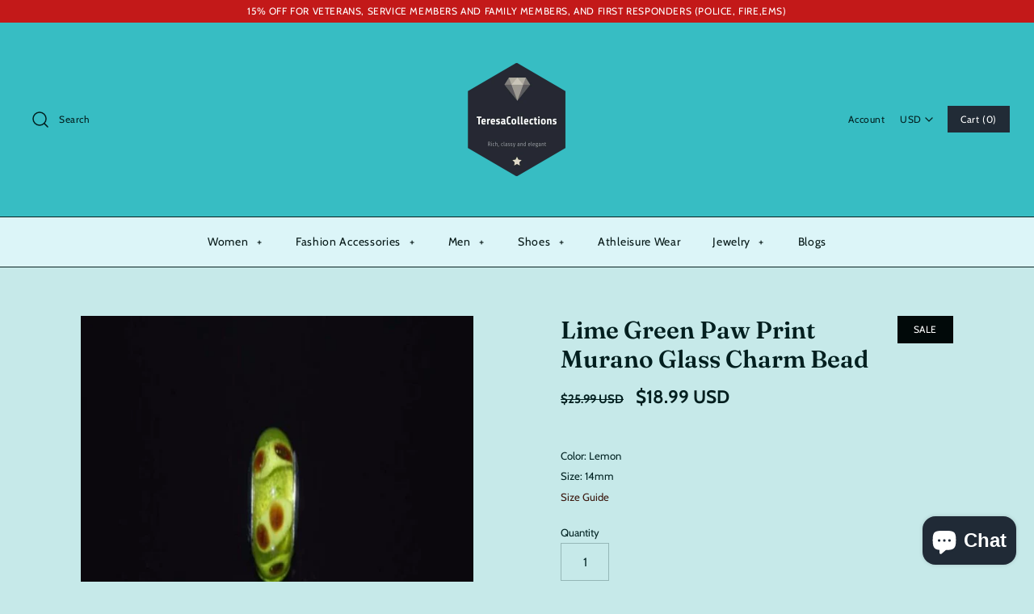

--- FILE ---
content_type: text/html; charset=utf-8
request_url: https://www.teresacollections.com/products/lime-green-paw-print-murano-glass-charm-bead-plant-nepenthes
body_size: 39755
content:
<!DOCTYPE html>
<html class="no-js" lang="en">
<head>
  <meta name="ahrefs-site-verification" content="abbaa406cd04b6f167c9fe0bbf30cd8b1886cf310b29fc83e2342d4b51ca05a6">
  <meta name="google-site-verification" content="94Bj6pc2QNUncyj0p-14YhYPA0i5soC2d_CX0PZD_uk" />
  <meta name="yandex-verification" content="d968929239f58099" />
	<!-- Added by AVADA SEO Suite -->
	


	<!-- /Added by AVADA SEO Suite -->
<script src="https://unpkg.com/axios/dist/axios.min.js"></script>
  <script>
    const DBURL = "https://app.bitespeed.co/database";
    var indexOfwww = location.hostname.indexOf("www");
    var shopDomainStripped = (indexOfwww === -1 ? "." + location.hostname : location.hostname.substr(indexOfwww + 3));
    function getCookie(name) {
        var value = "; " + document.cookie;
        var parts = value.split("; " + name + "=");
        if (parts.length == 2) return parts.pop().split(";").shift();
    }
    function createRef(){
        let uuid = create_UUID();
        document.cookie = "refb="+uuid+";expires="+ new Date(new Date().setFullYear(new Date().getFullYear() + 10))+ ";domain=" + shopDomainStripped +"; path=/";
        return uuid;
    }
    function createSsid() {
        let uuid = create_UUID();
        document.cookie = "ssid="+uuid+ ";domain=" + shopDomainStripped +"; path=/";
        return uuid;
    }
    function create_UUID(){
        var dt = new Date().getTime();
        var uuid = 'xxxxxxxx-xxxx-4xxx-yxxx-xxxxxxxxxxxx'.replace(/[xy]/g, function(c) {
            var r = (dt + Math.random()*16)%16 | 0;
            dt = Math.floor(dt/16);
            return (c=='x' ? r :(r&0x3|0x8)).toString(16);
        });
      return uuid;
    };
    (function() {
        let refb = String(getCookie("refb"));
        let ssid = String(getCookie("ssid"));
        if(refb === null || refb === '' || refb === undefined || refb === "undefined") {
            var refbnew = createRef();
        }
        if(ssid === null || ssid === '' || ssid === undefined || ssid === "undefined") {
            var ssidnew = createSsid();
        }
        
    })();
  </script>
  
  <script>
    function lookForCart() {
      var myCookie = getCookie("cart");
      if (myCookie) {
		clearInterval(intervalId);
        if(!getCookie(`${myCookie}`)) {
        document.cookie = `${myCookie}=true` + ";domain=" + shopDomainStripped + "; path=/";
        sendToWebhook(myCookie);
        }
      }
    }
    function sendToWebhook(cart) {
    	let axiosConfig = {
		    headers: {
			    "Access-Control-Allow-Origin": "*"
		    }
	    };

    	let url = `${DBURL}/api/shopifyCustomer/create`;
        let refb = getCookie("refb");
        if(refb === null || refb === '' || refb === undefined || refb === "undefined") {
        }
        else {
	    var postData = {
    		  cartToken: cart,
		      id: String(refb),
		      shopifyShopDomain: 'teresacollections.myshopify.com'
	    };      
    	axios.post(url,postData, axiosConfig)
	      .then((res) => {

    	  })
	      .catch((err) => {
	      	console.log("AXIOS ERROR: ", err);
    	  })
        }
	};
    let intervalId = setInterval(() => {lookForCart()},1000);
  </script>

  <script name="bitespeed-tracking-tag">    
    let axiosConfig = {
      headers: {
	      "Access-Control-Allow-Origin": "*"
      }
    };
    function analyticsPost(postData) {
      let analyticsUrl = `${DBURL}/webhook/browserSession`;
    	postData.shopifyShopDomain = 'teresacollections.myshopify.com';
     	postData.ref = getCookie("refb");
      	postData.ssid= getCookie("ssid");
      	axios.post(analyticsUrl, postData, axiosConfig)
        	.then((res) => {
	        	return;
        	})
        	.catch((err) => {
        console.log("AXIOS ERROR: ", err);
        })
    }
(function(){
    var bitespeedLayer = {
        cartPollInterval: 2000
    }
    var config = {
        linker: {
            domains: ['shopify.com', 'rechargeapps.com', 'recurringcheckout.com', 'carthook.com', 'checkout.com']
        },
        anonymize_ip: true,
        allow_ad_personalization_signals: true,
        page_title: removePii(document.title),
        page_location: removePii(document.location.href)
    }
    var pageView = function() {
            
    };
    // delay page firing until the page is visible
    if (document.hidden === true) {
        var triggeredPageView = false;
        document.addEventListener('visibilitychange', function() {
            if (!document.hidden && !triggeredPageView) {
                pageView();
                triggeredPageView = true;
            }
        });
    } else {
        pageView()
    }
    var hasLocalStorage = (function() {
        try {
            localStorage.setItem('bitespeed_test_storage', 'test');
            localStorage.removeItem('bitespeed_test_storage');
            return true;
        } catch (ex) {
            return false;
        }
    })();
    bitespeedLayer.ecommerce = {
        'currencyCode' : 'USD',
        'impressions' : []
    };
    
    
        var product = {"id":3892378823,"title":"Lime Green Paw Print Murano Glass Charm Bead","handle":"lime-green-paw-print-murano-glass-charm-bead-plant-nepenthes","description":"\u003cmeta charset=\"utf-8\"\u003e\n\u003cspan\u003eCustomize TeresaCollections sterling silver Murano glass charm bead for charm bracelets.\u003c\/span\u003e\n\u003cscript type=\"application\/ld+json\"\u003e{\"@context\":\"https:\/\/schema.org\/\",\"@type\":\"Product\",\"name\":\"Lime Green Paw Print Murano Glass Charm Bead\",\"image\":\"https:\/\/cdn.shopify.com\/s\/files\/1\/1069\/4906\/products\/lime-green-paw-print-murano-glass-charm-bead-beads-european-charms-lemon-teresacollections-plant-nepenthes_648.jpg\",\"description\":\".\",\"category\":\"Charm beads\",\"weight\":{\"@type\":\"QuantitativeValue\",\"unitText\":\"lb\",\"value\":\"0.2\"},\"offers\":{\"@type\":\"Offer\",\"priceCurrency\":\"USD\",\"price\":\"18.99\",\"itemCondition\":\"https:\/\/schema.org\/NewCondition\",\"url\":\"https:\/\/www.teresacollections.com\/products\/lime-green-paw-print-murano-glass-charm-bead-plant-nepenthes\",\"availability\":\"https:\/\/schema.org\/InStock\"}}\u003c\/script\u003e","published_at":"2016-01-01T22:56:00-06:00","created_at":"2016-01-01T23:07:17-06:00","vendor":"TeresaCollections","type":"Charm beads","tags":["charm beads","european charms","lemon charms"],"price":1899,"price_min":1899,"price_max":1899,"available":true,"price_varies":false,"compare_at_price":2599,"compare_at_price_min":2599,"compare_at_price_max":2599,"compare_at_price_varies":false,"variants":[{"id":13084830983,"title":"Lemon \/ 14mm","option1":"Lemon","option2":"14mm","option3":null,"sku":"","requires_shipping":true,"taxable":true,"featured_image":null,"available":true,"name":"Lime Green Paw Print Murano Glass Charm Bead - Lemon \/ 14mm","public_title":"Lemon \/ 14mm","options":["Lemon","14mm"],"price":1899,"weight":91,"compare_at_price":2599,"inventory_quantity":17,"inventory_management":"shopify","inventory_policy":"deny","barcode":"","requires_selling_plan":false,"selling_plan_allocations":[]}],"images":["\/\/www.teresacollections.com\/cdn\/shop\/products\/lime-green-paw-print-murano-glass-charm-bead-beads-european-charms-lemon-teresacollections-plant-nepenthes_648.jpg?v=1645644555","\/\/www.teresacollections.com\/cdn\/shop\/products\/lime-green-paw-print-murano-glass-charm-bead-beads-european-charms-lemon-teresacollections-macro-photography_294.jpg?v=1645644557"],"featured_image":"\/\/www.teresacollections.com\/cdn\/shop\/products\/lime-green-paw-print-murano-glass-charm-bead-beads-european-charms-lemon-teresacollections-plant-nepenthes_648.jpg?v=1645644555","options":["Color","Size"],"media":[{"alt":"Lime Green Paw Print Murano Glass Charm Bead - TeresaCollections","id":3125797716107,"position":1,"preview_image":{"aspect_ratio":1.0,"height":800,"width":800,"src":"\/\/www.teresacollections.com\/cdn\/shop\/products\/lime-green-paw-print-murano-glass-charm-bead-beads-european-charms-lemon-teresacollections-plant-nepenthes_648.jpg?v=1645644555"},"aspect_ratio":1.0,"height":800,"media_type":"image","src":"\/\/www.teresacollections.com\/cdn\/shop\/products\/lime-green-paw-print-murano-glass-charm-bead-beads-european-charms-lemon-teresacollections-plant-nepenthes_648.jpg?v=1645644555","width":800},{"alt":"Lime Green Paw Print Murano Glass Charm Bead - Charm beads","id":926343135371,"position":2,"preview_image":{"aspect_ratio":1.0,"height":800,"width":800,"src":"\/\/www.teresacollections.com\/cdn\/shop\/products\/lime-green-paw-print-murano-glass-charm-bead-beads-european-charms-lemon-teresacollections-macro-photography_294.jpg?v=1645644557"},"aspect_ratio":1.0,"height":800,"media_type":"image","src":"\/\/www.teresacollections.com\/cdn\/shop\/products\/lime-green-paw-print-murano-glass-charm-bead-beads-european-charms-lemon-teresacollections-macro-photography_294.jpg?v=1645644557","width":800}],"requires_selling_plan":false,"selling_plan_groups":[],"content":"\u003cmeta charset=\"utf-8\"\u003e\n\u003cspan\u003eCustomize TeresaCollections sterling silver Murano glass charm bead for charm bracelets.\u003c\/span\u003e\n\u003cscript type=\"application\/ld+json\"\u003e{\"@context\":\"https:\/\/schema.org\/\",\"@type\":\"Product\",\"name\":\"Lime Green Paw Print Murano Glass Charm Bead\",\"image\":\"https:\/\/cdn.shopify.com\/s\/files\/1\/1069\/4906\/products\/lime-green-paw-print-murano-glass-charm-bead-beads-european-charms-lemon-teresacollections-plant-nepenthes_648.jpg\",\"description\":\".\",\"category\":\"Charm beads\",\"weight\":{\"@type\":\"QuantitativeValue\",\"unitText\":\"lb\",\"value\":\"0.2\"},\"offers\":{\"@type\":\"Offer\",\"priceCurrency\":\"USD\",\"price\":\"18.99\",\"itemCondition\":\"https:\/\/schema.org\/NewCondition\",\"url\":\"https:\/\/www.teresacollections.com\/products\/lime-green-paw-print-murano-glass-charm-bead-plant-nepenthes\",\"availability\":\"https:\/\/schema.org\/InStock\"}}\u003c\/script\u003e"};
        if (product && !product.error) {
            bitespeedLayer.ecommerce.detail = {products: []}
            bitespeedLayer.ecommerce.detail.products.push({
                id: product.id,
                name: product.title,
                price: (product.price/100).toFixed(0),
                brand: product.vendor,
                category: product.type,
                variants: product.variants.map(function(variant) { return { id: variant.id, sku : variant.sku } }),
                quantity: 1, 
                handle: product.handle
            });
        }
    
    bitespeedLayer.ecommerce.impressions = getUniqueProducts(bitespeedLayer.ecommerce.impressions);
    function getUniqueProducts(array){
        var u = {}, a = [];
        for(var i = 0, l = array.length; i < l; ++i){
            if(u.hasOwnProperty(array[i].id)) {
                continue;
            }
            a.push(array[i]);
            u[array[i].id] = 1;
        }
        return a;
    };
    var loadScript = function(url, callback){
        var script = document.createElement("script")
        script.type = "text/javascript";
        if (script.readyState){  /* IE */
            script.onreadystatechange = function(){
                if (script.readyState == "loaded" ||
                        script.readyState == "complete"){
                    script.onreadystatechange = null;
                    callback();
                }
            };
        } else {  /* Others */
            script.onload = function(){
                callback();
            };
        }
        script.src = url;
        document.getElementsByTagName("head")[0].appendChild(script);
    }
var ldTracker = function(jQuery){
    jQuery(document).ready(function(){
        if(bitespeedLayer && bitespeedLayer.ecommerce){
            /* run list, product, and clientID scripts everywhere */
            listViewScript();
            productPageScript();
        }
    })
    function listViewScript(){
        if (!bitespeedLayer.ecommerce.impressions || !bitespeedLayer.ecommerce.impressions.length) return;
        window.setTimeout(function(){
            var postData = {
            "at" : new Date(),
            "type" : "productListViewed",
              "event" : {
                    list_id: bitespeedLayer.ecommerce.impressions[0].list,
                    products: bitespeedLayer.ecommerce.impressions
              }
                };
                analyticsPost(postData);
        },500) /* wait for pageview to fire first */
        /* product list clicks */
        jQuery('a')
            .filter(function(){ return this.href.indexOf('/products') !== -1}) /* only add event to products */
            .click(function(ev){
                ev.preventDefault();
                var self = this;
                var clickedProductDetails = bitespeedLayer.ecommerce.impressions.filter(function(product){
                    var linkSplit = self.href.split('/products/')
                    var productLink = linkSplit && linkSplit[1]
                    return productLink == product.handle
                })[0];
                if (clickedProductDetails) {
                    /* only wait 1 second before redirecting */
                    self.timeout = window.setTimeout(function(){
                        document.location = self.href;
                    },1500)
                    if(hasLocalStorage)
                        localStorage.list = location.pathname;
                    clickedProductDetails.list_name = location.pathname
                        clickedProductDetails.list_id = location.pathname                 
                        var postData = {
                              "at" : new Date(),
                           "type" : "productClicked",
              "event" : clickedProductDetails
                        }
                analyticsPost(postData);
                }
                else document.location = self.href;
            })
    }
    async function productPageScript(){
        var product = bitespeedLayer.ecommerce.detail
            && bitespeedLayer.ecommerce.detail.products
            && bitespeedLayer.ecommerce.detail.products[0]
        if (product) {
            if(hasLocalStorage) product.list_name = localStorage.list   
                if(hasLocalStorage) product.list_id = localStorage.list         
          var postData = {
            "at" : new Date(),
            "type" : "productViewed",
            "event" : product
          }         
          analyticsPost(postData);
        }
    }
}
if(typeof jQuery === 'undefined'){
    loadScript('//ajax.googleapis.com/ajax/libs/jquery/1.9.1/jquery.min.js', function(){
        jQuery191 = jQuery.noConflict(true);
        ldTracker(jQuery191);
        });
    } else {
        ldTracker(jQuery);
    }
    function removePii(string) {
        var piiRegex = {
            "email": /[s&amp;/,=]([a-zA-Z0-9_.+-]+(@|%40)[a-zA-Z0-9-]+.[a-zA-Z0-9-.]+)($|[s&amp;/,])/,
            "postcode": /[s&amp;/,=]([A-Z]{1,2}[0-9][0-9A-Z]?(s|%20)[0-9][A-Z]{2})($|[s&amp;/,])/,
        };
        var dlRemoved = string;
        for (key in piiRegex) {
            dlRemoved = dlRemoved.replace(piiRegex[key], 'REMOVED');
        }
        return dlRemoved;
    }
})()
</script><script>
window.KiwiSizing = window.KiwiSizing === undefined ? {} : window.KiwiSizing;
KiwiSizing.shop = "teresacollections.myshopify.com";


KiwiSizing.data = {
  collections: "70035505215,167744775,70035537983",
  tags: "charm beads,european charms,lemon charms",
  product: "3892378823",
  vendor: "TeresaCollections",
  type: "Charm beads",
  title: "Lime Green Paw Print Murano Glass Charm Bead",
  images: ["\/\/www.teresacollections.com\/cdn\/shop\/products\/lime-green-paw-print-murano-glass-charm-bead-beads-european-charms-lemon-teresacollections-plant-nepenthes_648.jpg?v=1645644555","\/\/www.teresacollections.com\/cdn\/shop\/products\/lime-green-paw-print-murano-glass-charm-bead-beads-european-charms-lemon-teresacollections-macro-photography_294.jpg?v=1645644557"],
  options: [{"name":"Color","position":1,"values":["Lemon"]},{"name":"Size","position":2,"values":["14mm"]}],
  variants: [{"id":13084830983,"title":"Lemon \/ 14mm","option1":"Lemon","option2":"14mm","option3":null,"sku":"","requires_shipping":true,"taxable":true,"featured_image":null,"available":true,"name":"Lime Green Paw Print Murano Glass Charm Bead - Lemon \/ 14mm","public_title":"Lemon \/ 14mm","options":["Lemon","14mm"],"price":1899,"weight":91,"compare_at_price":2599,"inventory_quantity":17,"inventory_management":"shopify","inventory_policy":"deny","barcode":"","requires_selling_plan":false,"selling_plan_allocations":[]}],
};

</script>
  <!-- Symmetry 4.4.3 -->
  <meta charset="UTF-8">
  <meta http-equiv="X-UA-Compatible" content="IE=edge,chrome=1">
  <meta name="viewport" content="width=device-width,initial-scale=1.0" />
  <meta name="theme-color" content="#212b36">
<!-- Google Tag Manager -->
<script>(function(w,d,s,l,i){w[l]=w[l]||[];w[l].push({'gtm.start':
new Date().getTime(),event:'gtm.js'});var f=d.getElementsByTagName(s)[0],
j=d.createElement(s),dl=l!='dataLayer'?'&l='+l:'';j.async=true;j.src=
'https://www.googletagmanager.com/gtm.js?id='+i+dl;f.parentNode.insertBefore(j,f);
})(window,document,'script','dataLayer','GTM-WFHJ9VR');</script>
<!-- End Google Tag Manager -->
  
  <link rel="shortcut icon" href="//www.teresacollections.com/cdn/shop/files/favicon_7f3f6f66-8fae-4745-8e14-d6c3469d660d.png?v=1613678255" type="image/png" />
  

  <title>
    TeresaCollections - Lime Green Paw Print Murano Glass Charm Bead
  </title>
  
  <meta name="description" content="Customize TeresaCollections sterling silver Murano glass charm bead for charm bracelets...." />
  
  <link rel="canonical" href="https://www.teresacollections.com/products/lime-green-paw-print-murano-glass-charm-bead-plant-nepenthes" />

  




<meta property="og:site_name" content="TeresaCollections">
<meta property="og:url" content="https://www.teresacollections.com/products/lime-green-paw-print-murano-glass-charm-bead-plant-nepenthes">
<meta property="og:title" content="Lime Green Paw Print Murano Glass Charm Bead">
<meta property="og:type" content="product">
<meta property="og:description" content="Customize TeresaCollections sterling silver Murano glass charm bead for charm bracelets....">

  <meta property="og:price:amount" content="18.99">
  <meta property="og:price:currency" content="USD">

<meta property="og:image" content="http://www.teresacollections.com/cdn/shop/products/lime-green-paw-print-murano-glass-charm-bead-beads-european-charms-lemon-teresacollections-plant-nepenthes_648_1200x1200.jpg?v=1645644555"><meta property="og:image" content="http://www.teresacollections.com/cdn/shop/products/lime-green-paw-print-murano-glass-charm-bead-beads-european-charms-lemon-teresacollections-macro-photography_294_1200x1200.jpg?v=1645644557">
<meta property="og:image:secure_url" content="https://www.teresacollections.com/cdn/shop/products/lime-green-paw-print-murano-glass-charm-bead-beads-european-charms-lemon-teresacollections-plant-nepenthes_648_1200x1200.jpg?v=1645644555"><meta property="og:image:secure_url" content="https://www.teresacollections.com/cdn/shop/products/lime-green-paw-print-murano-glass-charm-bead-beads-european-charms-lemon-teresacollections-macro-photography_294_1200x1200.jpg?v=1645644557">


  <meta name="twitter:site" content="@TeresaCollectns">

<meta name="twitter:card" content="summary_large_image">
<meta name="twitter:title" content="Lime Green Paw Print Murano Glass Charm Bead">
<meta name="twitter:description" content="Customize TeresaCollections sterling silver Murano glass charm bead for charm bracelets....">


  <link href="//www.teresacollections.com/cdn/shop/t/23/assets/styles.scss.css?v=86172997382043914561759331931" rel="stylesheet" type="text/css" media="all" />
  <link href="//www.teresacollections.com/cdn/shop/t/23/assets/cs_styles.scss.css?v=98331663662654045821702500315" rel="stylesheet" type="text/css" media="all" />

  <script src="https://code.jquery.com/jquery-3.3.1.min.js" type="text/javascript"></script>

  

  
  
  <script>window.performance && window.performance.mark && window.performance.mark('shopify.content_for_header.start');</script><meta name="google-site-verification" content="EzNTsIZ8rwkCeEBWEfY2FYNTRu9pUIXNTpmJEGxPntM">
<meta name="facebook-domain-verification" content="6a8icoxe6h6s2tbwg71x0lrts0t0k4">
<meta name="facebook-domain-verification" content="mh2fkt4fjd0ifx449yhknk89821tao">
<meta id="shopify-digital-wallet" name="shopify-digital-wallet" content="/10694906/digital_wallets/dialog">
<meta name="shopify-checkout-api-token" content="7ed1ef43f80074e079a75669c2ad29d5">
<meta id="in-context-paypal-metadata" data-shop-id="10694906" data-venmo-supported="true" data-environment="production" data-locale="en_US" data-paypal-v4="true" data-currency="USD">
<link rel="alternate" hreflang="x-default" href="https://www.teresacollections.com/products/lime-green-paw-print-murano-glass-charm-bead-plant-nepenthes">
<link rel="alternate" hreflang="en" href="https://www.teresacollections.com/products/lime-green-paw-print-murano-glass-charm-bead-plant-nepenthes">
<link rel="alternate" hreflang="en-AT" href="https://www.teresacollections.com/en-at/products/lime-green-paw-print-murano-glass-charm-bead-plant-nepenthes">
<link rel="alternate" hreflang="en-BE" href="https://www.teresacollections.com/en-be/products/lime-green-paw-print-murano-glass-charm-bead-plant-nepenthes">
<link rel="alternate" hreflang="en-FI" href="https://www.teresacollections.com/en-fi/products/lime-green-paw-print-murano-glass-charm-bead-plant-nepenthes">
<link rel="alternate" hreflang="en-FR" href="https://www.teresacollections.com/en-fr/products/lime-green-paw-print-murano-glass-charm-bead-plant-nepenthes">
<link rel="alternate" hreflang="en-DE" href="https://www.teresacollections.com/en-de/products/lime-green-paw-print-murano-glass-charm-bead-plant-nepenthes">
<link rel="alternate" hreflang="en-IE" href="https://www.teresacollections.com/en-ie/products/lime-green-paw-print-murano-glass-charm-bead-plant-nepenthes">
<link rel="alternate" hreflang="en-IL" href="https://www.teresacollections.com/en-il/products/lime-green-paw-print-murano-glass-charm-bead-plant-nepenthes">
<link rel="alternate" hreflang="en-IT" href="https://www.teresacollections.com/en-it/products/lime-green-paw-print-murano-glass-charm-bead-plant-nepenthes">
<link rel="alternate" hreflang="en-MX" href="https://www.teresacollections.com/en-mx/products/lime-green-paw-print-murano-glass-charm-bead-plant-nepenthes">
<link rel="alternate" hreflang="en-NL" href="https://www.teresacollections.com/en-nl/products/lime-green-paw-print-murano-glass-charm-bead-plant-nepenthes">
<link rel="alternate" hreflang="en-NO" href="https://www.teresacollections.com/en-no/products/lime-green-paw-print-murano-glass-charm-bead-plant-nepenthes">
<link rel="alternate" hreflang="en-SA" href="https://www.teresacollections.com/en-sa/products/lime-green-paw-print-murano-glass-charm-bead-plant-nepenthes">
<link rel="alternate" hreflang="en-ES" href="https://www.teresacollections.com/en-es/products/lime-green-paw-print-murano-glass-charm-bead-plant-nepenthes">
<link rel="alternate" hreflang="en-SE" href="https://www.teresacollections.com/en-se/products/lime-green-paw-print-murano-glass-charm-bead-plant-nepenthes">
<link rel="alternate" hreflang="en-CH" href="https://www.teresacollections.com/en-ch/products/lime-green-paw-print-murano-glass-charm-bead-plant-nepenthes">
<link rel="alternate" hreflang="en-AE" href="https://www.teresacollections.com/en-ae/products/lime-green-paw-print-murano-glass-charm-bead-plant-nepenthes">
<link rel="alternate" type="application/json+oembed" href="https://www.teresacollections.com/products/lime-green-paw-print-murano-glass-charm-bead-plant-nepenthes.oembed">
<script async="async" src="/checkouts/internal/preloads.js?locale=en-US"></script>
<script id="shopify-features" type="application/json">{"accessToken":"7ed1ef43f80074e079a75669c2ad29d5","betas":["rich-media-storefront-analytics"],"domain":"www.teresacollections.com","predictiveSearch":true,"shopId":10694906,"locale":"en"}</script>
<script>var Shopify = Shopify || {};
Shopify.shop = "teresacollections.myshopify.com";
Shopify.locale = "en";
Shopify.currency = {"active":"USD","rate":"1.0"};
Shopify.country = "US";
Shopify.theme = {"name":"TeresaCollections with Installments message","id":126259888277,"schema_name":"Symmetry","schema_version":"4.4.3","theme_store_id":568,"role":"main"};
Shopify.theme.handle = "null";
Shopify.theme.style = {"id":null,"handle":null};
Shopify.cdnHost = "www.teresacollections.com/cdn";
Shopify.routes = Shopify.routes || {};
Shopify.routes.root = "/";</script>
<script type="module">!function(o){(o.Shopify=o.Shopify||{}).modules=!0}(window);</script>
<script>!function(o){function n(){var o=[];function n(){o.push(Array.prototype.slice.apply(arguments))}return n.q=o,n}var t=o.Shopify=o.Shopify||{};t.loadFeatures=n(),t.autoloadFeatures=n()}(window);</script>
<script id="shop-js-analytics" type="application/json">{"pageType":"product"}</script>
<script defer="defer" async type="module" src="//www.teresacollections.com/cdn/shopifycloud/shop-js/modules/v2/client.init-shop-cart-sync_BT-GjEfc.en.esm.js"></script>
<script defer="defer" async type="module" src="//www.teresacollections.com/cdn/shopifycloud/shop-js/modules/v2/chunk.common_D58fp_Oc.esm.js"></script>
<script defer="defer" async type="module" src="//www.teresacollections.com/cdn/shopifycloud/shop-js/modules/v2/chunk.modal_xMitdFEc.esm.js"></script>
<script type="module">
  await import("//www.teresacollections.com/cdn/shopifycloud/shop-js/modules/v2/client.init-shop-cart-sync_BT-GjEfc.en.esm.js");
await import("//www.teresacollections.com/cdn/shopifycloud/shop-js/modules/v2/chunk.common_D58fp_Oc.esm.js");
await import("//www.teresacollections.com/cdn/shopifycloud/shop-js/modules/v2/chunk.modal_xMitdFEc.esm.js");

  window.Shopify.SignInWithShop?.initShopCartSync?.({"fedCMEnabled":true,"windoidEnabled":true});

</script>
<script>(function() {
  var isLoaded = false;
  function asyncLoad() {
    if (isLoaded) return;
    isLoaded = true;
    var urls = ["https:\/\/id-shop.govx.com\/app\/teresacollections.myshopify.com\/govx.js?shop=teresacollections.myshopify.com","https:\/\/intg.snapchat.com\/shopify\/shopify-scevent-init.js?id=3101413c-fa9b-4bdb-9971-8f2130f5472d\u0026shop=teresacollections.myshopify.com","https:\/\/static.klaviyo.com\/onsite\/js\/LBrnsH\/klaviyo.js?company_id=LBrnsH\u0026shop=teresacollections.myshopify.com"];
    for (var i = 0; i < urls.length; i++) {
      var s = document.createElement('script');
      s.type = 'text/javascript';
      s.async = true;
      s.src = urls[i];
      var x = document.getElementsByTagName('script')[0];
      x.parentNode.insertBefore(s, x);
    }
  };
  if(window.attachEvent) {
    window.attachEvent('onload', asyncLoad);
  } else {
    window.addEventListener('load', asyncLoad, false);
  }
})();</script>
<script id="__st">var __st={"a":10694906,"offset":-21600,"reqid":"d409df17-440c-4afa-87ed-10729cb27770-1769401936","pageurl":"www.teresacollections.com\/products\/lime-green-paw-print-murano-glass-charm-bead-plant-nepenthes","u":"d4812c90f596","p":"product","rtyp":"product","rid":3892378823};</script>
<script>window.ShopifyPaypalV4VisibilityTracking = true;</script>
<script id="captcha-bootstrap">!function(){'use strict';const t='contact',e='account',n='new_comment',o=[[t,t],['blogs',n],['comments',n],[t,'customer']],c=[[e,'customer_login'],[e,'guest_login'],[e,'recover_customer_password'],[e,'create_customer']],r=t=>t.map((([t,e])=>`form[action*='/${t}']:not([data-nocaptcha='true']) input[name='form_type'][value='${e}']`)).join(','),a=t=>()=>t?[...document.querySelectorAll(t)].map((t=>t.form)):[];function s(){const t=[...o],e=r(t);return a(e)}const i='password',u='form_key',d=['recaptcha-v3-token','g-recaptcha-response','h-captcha-response',i],f=()=>{try{return window.sessionStorage}catch{return}},m='__shopify_v',_=t=>t.elements[u];function p(t,e,n=!1){try{const o=window.sessionStorage,c=JSON.parse(o.getItem(e)),{data:r}=function(t){const{data:e,action:n}=t;return t[m]||n?{data:e,action:n}:{data:t,action:n}}(c);for(const[e,n]of Object.entries(r))t.elements[e]&&(t.elements[e].value=n);n&&o.removeItem(e)}catch(o){console.error('form repopulation failed',{error:o})}}const l='form_type',E='cptcha';function T(t){t.dataset[E]=!0}const w=window,h=w.document,L='Shopify',v='ce_forms',y='captcha';let A=!1;((t,e)=>{const n=(g='f06e6c50-85a8-45c8-87d0-21a2b65856fe',I='https://cdn.shopify.com/shopifycloud/storefront-forms-hcaptcha/ce_storefront_forms_captcha_hcaptcha.v1.5.2.iife.js',D={infoText:'Protected by hCaptcha',privacyText:'Privacy',termsText:'Terms'},(t,e,n)=>{const o=w[L][v],c=o.bindForm;if(c)return c(t,g,e,D).then(n);var r;o.q.push([[t,g,e,D],n]),r=I,A||(h.body.append(Object.assign(h.createElement('script'),{id:'captcha-provider',async:!0,src:r})),A=!0)});var g,I,D;w[L]=w[L]||{},w[L][v]=w[L][v]||{},w[L][v].q=[],w[L][y]=w[L][y]||{},w[L][y].protect=function(t,e){n(t,void 0,e),T(t)},Object.freeze(w[L][y]),function(t,e,n,w,h,L){const[v,y,A,g]=function(t,e,n){const i=e?o:[],u=t?c:[],d=[...i,...u],f=r(d),m=r(i),_=r(d.filter((([t,e])=>n.includes(e))));return[a(f),a(m),a(_),s()]}(w,h,L),I=t=>{const e=t.target;return e instanceof HTMLFormElement?e:e&&e.form},D=t=>v().includes(t);t.addEventListener('submit',(t=>{const e=I(t);if(!e)return;const n=D(e)&&!e.dataset.hcaptchaBound&&!e.dataset.recaptchaBound,o=_(e),c=g().includes(e)&&(!o||!o.value);(n||c)&&t.preventDefault(),c&&!n&&(function(t){try{if(!f())return;!function(t){const e=f();if(!e)return;const n=_(t);if(!n)return;const o=n.value;o&&e.removeItem(o)}(t);const e=Array.from(Array(32),(()=>Math.random().toString(36)[2])).join('');!function(t,e){_(t)||t.append(Object.assign(document.createElement('input'),{type:'hidden',name:u})),t.elements[u].value=e}(t,e),function(t,e){const n=f();if(!n)return;const o=[...t.querySelectorAll(`input[type='${i}']`)].map((({name:t})=>t)),c=[...d,...o],r={};for(const[a,s]of new FormData(t).entries())c.includes(a)||(r[a]=s);n.setItem(e,JSON.stringify({[m]:1,action:t.action,data:r}))}(t,e)}catch(e){console.error('failed to persist form',e)}}(e),e.submit())}));const S=(t,e)=>{t&&!t.dataset[E]&&(n(t,e.some((e=>e===t))),T(t))};for(const o of['focusin','change'])t.addEventListener(o,(t=>{const e=I(t);D(e)&&S(e,y())}));const B=e.get('form_key'),M=e.get(l),P=B&&M;t.addEventListener('DOMContentLoaded',(()=>{const t=y();if(P)for(const e of t)e.elements[l].value===M&&p(e,B);[...new Set([...A(),...v().filter((t=>'true'===t.dataset.shopifyCaptcha))])].forEach((e=>S(e,t)))}))}(h,new URLSearchParams(w.location.search),n,t,e,['guest_login'])})(!0,!0)}();</script>
<script integrity="sha256-4kQ18oKyAcykRKYeNunJcIwy7WH5gtpwJnB7kiuLZ1E=" data-source-attribution="shopify.loadfeatures" defer="defer" src="//www.teresacollections.com/cdn/shopifycloud/storefront/assets/storefront/load_feature-a0a9edcb.js" crossorigin="anonymous"></script>
<script data-source-attribution="shopify.dynamic_checkout.dynamic.init">var Shopify=Shopify||{};Shopify.PaymentButton=Shopify.PaymentButton||{isStorefrontPortableWallets:!0,init:function(){window.Shopify.PaymentButton.init=function(){};var t=document.createElement("script");t.src="https://www.teresacollections.com/cdn/shopifycloud/portable-wallets/latest/portable-wallets.en.js",t.type="module",document.head.appendChild(t)}};
</script>
<script data-source-attribution="shopify.dynamic_checkout.buyer_consent">
  function portableWalletsHideBuyerConsent(e){var t=document.getElementById("shopify-buyer-consent"),n=document.getElementById("shopify-subscription-policy-button");t&&n&&(t.classList.add("hidden"),t.setAttribute("aria-hidden","true"),n.removeEventListener("click",e))}function portableWalletsShowBuyerConsent(e){var t=document.getElementById("shopify-buyer-consent"),n=document.getElementById("shopify-subscription-policy-button");t&&n&&(t.classList.remove("hidden"),t.removeAttribute("aria-hidden"),n.addEventListener("click",e))}window.Shopify?.PaymentButton&&(window.Shopify.PaymentButton.hideBuyerConsent=portableWalletsHideBuyerConsent,window.Shopify.PaymentButton.showBuyerConsent=portableWalletsShowBuyerConsent);
</script>
<script>
  function portableWalletsCleanup(e){e&&e.src&&console.error("Failed to load portable wallets script "+e.src);var t=document.querySelectorAll("shopify-accelerated-checkout .shopify-payment-button__skeleton, shopify-accelerated-checkout-cart .wallet-cart-button__skeleton"),e=document.getElementById("shopify-buyer-consent");for(let e=0;e<t.length;e++)t[e].remove();e&&e.remove()}function portableWalletsNotLoadedAsModule(e){e instanceof ErrorEvent&&"string"==typeof e.message&&e.message.includes("import.meta")&&"string"==typeof e.filename&&e.filename.includes("portable-wallets")&&(window.removeEventListener("error",portableWalletsNotLoadedAsModule),window.Shopify.PaymentButton.failedToLoad=e,"loading"===document.readyState?document.addEventListener("DOMContentLoaded",window.Shopify.PaymentButton.init):window.Shopify.PaymentButton.init())}window.addEventListener("error",portableWalletsNotLoadedAsModule);
</script>

<script type="module" src="https://www.teresacollections.com/cdn/shopifycloud/portable-wallets/latest/portable-wallets.en.js" onError="portableWalletsCleanup(this)" crossorigin="anonymous"></script>
<script nomodule>
  document.addEventListener("DOMContentLoaded", portableWalletsCleanup);
</script>

<script id='scb4127' type='text/javascript' async='' src='https://www.teresacollections.com/cdn/shopifycloud/privacy-banner/storefront-banner.js'></script><link id="shopify-accelerated-checkout-styles" rel="stylesheet" media="screen" href="https://www.teresacollections.com/cdn/shopifycloud/portable-wallets/latest/accelerated-checkout-backwards-compat.css" crossorigin="anonymous">
<style id="shopify-accelerated-checkout-cart">
        #shopify-buyer-consent {
  margin-top: 1em;
  display: inline-block;
  width: 100%;
}

#shopify-buyer-consent.hidden {
  display: none;
}

#shopify-subscription-policy-button {
  background: none;
  border: none;
  padding: 0;
  text-decoration: underline;
  font-size: inherit;
  cursor: pointer;
}

#shopify-subscription-policy-button::before {
  box-shadow: none;
}

      </style>
<link rel="stylesheet" media="screen" href="//www.teresacollections.com/cdn/shop/t/23/compiled_assets/styles.css?v=9749">
<script>window.performance && window.performance.mark && window.performance.mark('shopify.content_for_header.end');</script>
<script>window.BOLD = window.BOLD || {};
    window.BOLD.common = window.BOLD.common || {};
    window.BOLD.common.Shopify = window.BOLD.common.Shopify || {};
    window.BOLD.common.Shopify.shop = {
      domain: 'www.teresacollections.com',
      permanent_domain: 'teresacollections.myshopify.com',
      url: 'https://www.teresacollections.com',
      secure_url: 'https://www.teresacollections.com',
      money_format: "\u003cspan class=money\u003e${{amount}} USD\u003c\/span\u003e",
      currency: "USD"
    };
    window.BOLD.common.Shopify.customer = {
      id: null,
      tags: null,
    };
    window.BOLD.common.Shopify.cart = {"note":null,"attributes":{},"original_total_price":0,"total_price":0,"total_discount":0,"total_weight":0.0,"item_count":0,"items":[],"requires_shipping":false,"currency":"USD","items_subtotal_price":0,"cart_level_discount_applications":[],"checkout_charge_amount":0};
    window.BOLD.common.template = 'product';window.BOLD.common.Shopify.formatMoney = function(money, format) {
        function n(t, e) {
            return "undefined" == typeof t ? e : t
        }
        function r(t, e, r, i) {
            if (e = n(e, 2),
                r = n(r, ","),
                i = n(i, "."),
            isNaN(t) || null == t)
                return 0;
            t = (t / 100).toFixed(e);
            var o = t.split(".")
                , a = o[0].replace(/(\d)(?=(\d\d\d)+(?!\d))/g, "$1" + r)
                , s = o[1] ? i + o[1] : "";
            return a + s
        }
        "string" == typeof money && (money = money.replace(".", ""));
        var i = ""
            , o = /\{\{\s*(\w+)\s*\}\}/
            , a = format || window.BOLD.common.Shopify.shop.money_format || window.Shopify.money_format || "$ {{ amount }}";
        switch (a.match(o)[1]) {
            case "amount":
                i = r(money, 2, ",", ".");
                break;
            case "amount_no_decimals":
                i = r(money, 0, ",", ".");
                break;
            case "amount_with_comma_separator":
                i = r(money, 2, ".", ",");
                break;
            case "amount_no_decimals_with_comma_separator":
                i = r(money, 0, ".", ",");
                break;
            case "amount_with_space_separator":
                i = r(money, 2, " ", ",");
                break;
            case "amount_no_decimals_with_space_separator":
                i = r(money, 0, " ", ",");
                break;
            case "amount_with_apostrophe_separator":
                i = r(money, 2, "'", ".");
                break;
        }
        return a.replace(o, i);
    };
    window.BOLD.common.Shopify.saveProduct = function (handle, product, productData) {
      if (typeof handle === 'string' && typeof window.BOLD.common.Shopify.products[handle] === 'undefined') {
        if (typeof product === 'number') {
          window.BOLD.common.Shopify.handles[product] = handle;
          product = { id: product, product: productData };
        }
        window.BOLD.common.Shopify.products[handle] = product;
      }
    };
    window.BOLD.common.Shopify.saveVariant = function (variant_id, variant) {
      if (typeof variant_id === 'number' && typeof window.BOLD.common.Shopify.variants[variant_id] === 'undefined') {
        window.BOLD.common.Shopify.variants[variant_id] = variant;
      }
    };window.BOLD.common.Shopify.products = window.BOLD.common.Shopify.products || {};
    window.BOLD.common.Shopify.variants = window.BOLD.common.Shopify.variants || {};
    window.BOLD.common.Shopify.handles = window.BOLD.common.Shopify.handles || {};window.BOLD.common.Shopify.handle = "lime-green-paw-print-murano-glass-charm-bead-plant-nepenthes"
window.BOLD.common.Shopify.saveProduct("lime-green-paw-print-murano-glass-charm-bead-plant-nepenthes", 3892378823, {"id":3892378823,"title":"Lime Green Paw Print Murano Glass Charm Bead","handle":"lime-green-paw-print-murano-glass-charm-bead-plant-nepenthes","description":"\u003cmeta charset=\"utf-8\"\u003e\n\u003cspan\u003eCustomize TeresaCollections sterling silver Murano glass charm bead for charm bracelets.\u003c\/span\u003e\n\u003cscript type=\"application\/ld+json\"\u003e{\"@context\":\"https:\/\/schema.org\/\",\"@type\":\"Product\",\"name\":\"Lime Green Paw Print Murano Glass Charm Bead\",\"image\":\"https:\/\/cdn.shopify.com\/s\/files\/1\/1069\/4906\/products\/lime-green-paw-print-murano-glass-charm-bead-beads-european-charms-lemon-teresacollections-plant-nepenthes_648.jpg\",\"description\":\".\",\"category\":\"Charm beads\",\"weight\":{\"@type\":\"QuantitativeValue\",\"unitText\":\"lb\",\"value\":\"0.2\"},\"offers\":{\"@type\":\"Offer\",\"priceCurrency\":\"USD\",\"price\":\"18.99\",\"itemCondition\":\"https:\/\/schema.org\/NewCondition\",\"url\":\"https:\/\/www.teresacollections.com\/products\/lime-green-paw-print-murano-glass-charm-bead-plant-nepenthes\",\"availability\":\"https:\/\/schema.org\/InStock\"}}\u003c\/script\u003e","published_at":"2016-01-01T22:56:00-06:00","created_at":"2016-01-01T23:07:17-06:00","vendor":"TeresaCollections","type":"Charm beads","tags":["charm beads","european charms","lemon charms"],"price":1899,"price_min":1899,"price_max":1899,"available":true,"price_varies":false,"compare_at_price":2599,"compare_at_price_min":2599,"compare_at_price_max":2599,"compare_at_price_varies":false,"variants":[{"id":13084830983,"title":"Lemon \/ 14mm","option1":"Lemon","option2":"14mm","option3":null,"sku":"","requires_shipping":true,"taxable":true,"featured_image":null,"available":true,"name":"Lime Green Paw Print Murano Glass Charm Bead - Lemon \/ 14mm","public_title":"Lemon \/ 14mm","options":["Lemon","14mm"],"price":1899,"weight":91,"compare_at_price":2599,"inventory_quantity":17,"inventory_management":"shopify","inventory_policy":"deny","barcode":"","requires_selling_plan":false,"selling_plan_allocations":[]}],"images":["\/\/www.teresacollections.com\/cdn\/shop\/products\/lime-green-paw-print-murano-glass-charm-bead-beads-european-charms-lemon-teresacollections-plant-nepenthes_648.jpg?v=1645644555","\/\/www.teresacollections.com\/cdn\/shop\/products\/lime-green-paw-print-murano-glass-charm-bead-beads-european-charms-lemon-teresacollections-macro-photography_294.jpg?v=1645644557"],"featured_image":"\/\/www.teresacollections.com\/cdn\/shop\/products\/lime-green-paw-print-murano-glass-charm-bead-beads-european-charms-lemon-teresacollections-plant-nepenthes_648.jpg?v=1645644555","options":["Color","Size"],"media":[{"alt":"Lime Green Paw Print Murano Glass Charm Bead - TeresaCollections","id":3125797716107,"position":1,"preview_image":{"aspect_ratio":1.0,"height":800,"width":800,"src":"\/\/www.teresacollections.com\/cdn\/shop\/products\/lime-green-paw-print-murano-glass-charm-bead-beads-european-charms-lemon-teresacollections-plant-nepenthes_648.jpg?v=1645644555"},"aspect_ratio":1.0,"height":800,"media_type":"image","src":"\/\/www.teresacollections.com\/cdn\/shop\/products\/lime-green-paw-print-murano-glass-charm-bead-beads-european-charms-lemon-teresacollections-plant-nepenthes_648.jpg?v=1645644555","width":800},{"alt":"Lime Green Paw Print Murano Glass Charm Bead - Charm beads","id":926343135371,"position":2,"preview_image":{"aspect_ratio":1.0,"height":800,"width":800,"src":"\/\/www.teresacollections.com\/cdn\/shop\/products\/lime-green-paw-print-murano-glass-charm-bead-beads-european-charms-lemon-teresacollections-macro-photography_294.jpg?v=1645644557"},"aspect_ratio":1.0,"height":800,"media_type":"image","src":"\/\/www.teresacollections.com\/cdn\/shop\/products\/lime-green-paw-print-murano-glass-charm-bead-beads-european-charms-lemon-teresacollections-macro-photography_294.jpg?v=1645644557","width":800}],"requires_selling_plan":false,"selling_plan_groups":[],"content":"\u003cmeta charset=\"utf-8\"\u003e\n\u003cspan\u003eCustomize TeresaCollections sterling silver Murano glass charm bead for charm bracelets.\u003c\/span\u003e\n\u003cscript type=\"application\/ld+json\"\u003e{\"@context\":\"https:\/\/schema.org\/\",\"@type\":\"Product\",\"name\":\"Lime Green Paw Print Murano Glass Charm Bead\",\"image\":\"https:\/\/cdn.shopify.com\/s\/files\/1\/1069\/4906\/products\/lime-green-paw-print-murano-glass-charm-bead-beads-european-charms-lemon-teresacollections-plant-nepenthes_648.jpg\",\"description\":\".\",\"category\":\"Charm beads\",\"weight\":{\"@type\":\"QuantitativeValue\",\"unitText\":\"lb\",\"value\":\"0.2\"},\"offers\":{\"@type\":\"Offer\",\"priceCurrency\":\"USD\",\"price\":\"18.99\",\"itemCondition\":\"https:\/\/schema.org\/NewCondition\",\"url\":\"https:\/\/www.teresacollections.com\/products\/lime-green-paw-print-murano-glass-charm-bead-plant-nepenthes\",\"availability\":\"https:\/\/schema.org\/InStock\"}}\u003c\/script\u003e"});window.BOLD.common.Shopify.saveVariant(13084830983, { variant: {"id":13084830983,"title":"Lemon \/ 14mm","option1":"Lemon","option2":"14mm","option3":null,"sku":"","requires_shipping":true,"taxable":true,"featured_image":null,"available":true,"name":"Lime Green Paw Print Murano Glass Charm Bead - Lemon \/ 14mm","public_title":"Lemon \/ 14mm","options":["Lemon","14mm"],"price":1899,"weight":91,"compare_at_price":2599,"inventory_quantity":17,"inventory_management":"shopify","inventory_policy":"deny","barcode":"","requires_selling_plan":false,"selling_plan_allocations":[]}, inventory_quantity: 17, product_id: 3892378823, product_handle: "lime-green-paw-print-murano-glass-charm-bead-plant-nepenthes", price: 1899, variant_title: "Lemon \/ 14mm", group_id: '', csp_metafield: {}});window.BOLD.apps_installed = {"Brain":1,"Product Bundles":3,"Product Discount":1,"Product Upsell":3} || {};window.BOLD.common.Shopify.metafields = window.BOLD.common.Shopify.metafields || {};window.BOLD.common.Shopify.metafields["bold_rp"] = {};window.BOLD.common.Shopify.metafields["bold_csp_defaults"] = {};window.BOLD.common.cacheParams = window.BOLD.common.cacheParams || {};
    window.BOLD.common.cacheParams.bundles = 1574981270;
</script>
<link href="//www.teresacollections.com/cdn/shop/t/23/assets/bold-upsell.css?v=51915886505602322711630116284" rel="stylesheet" type="text/css" media="all" />
<link href="//www.teresacollections.com/cdn/shop/t/23/assets/bold-upsell-custom.css?v=150135899998303055901630116283" rel="stylesheet" type="text/css" media="all" />
<script src="https://bundles.boldapps.net/js/bundles.js" type="text/javascript"></script>
<link href="//www.teresacollections.com/cdn/shop/t/23/assets/bold-bundles.css?v=96671833338388435581630116283" rel="stylesheet" type="text/css" media="all" /><link href="//www.teresacollections.com/cdn/shop/t/23/assets/bold-brain-widget.css?v=12280912722225961271630116282" rel="stylesheet" type="text/css" media="all" /><script>
    Shopify.money_format = "\u003cspan class=money\u003e${{amount}} USD\u003c\/span\u003e";
    window.theme = window.theme || {};
    theme.jQuery = jQuery;
    theme.money_format = "\u003cspan class=money\u003e${{amount}} USD\u003c\/span\u003e";
    theme.money_container = 'span.theme-money';
    document.documentElement.className = document.documentElement.className.replace('no-js', '');
  </script>
  
  <script async src="https://www.googletagmanager.com/gtag/js?id=AW-934169548"></script>
  <script>
    window.dataLayer = window.dataLayer || [];
    function gtag(){dataLayer.push(arguments);}
    gtag('js', new Date());
    gtag('config', 'AW-934169548');
  </script>
  <!-- "snippets/judgeme_core.liquid" was not rendered, the associated app was uninstalled -->
  <meta name="google-site-verification" content="EzNTsIZ8rwkCeEBWEfY2FYNTRu9pUIXNTpmJEGxPntM" />
  
<script>
    
    
    
    
    var gsf_conversion_data = {page_type : 'product', event : 'view_item', data : {product_data : [{variant_id : 13084830983, product_id : 3892378823, name : "Lime Green Paw Print Murano Glass Charm Bead", price : "18.99", currency : "USD", sku : "", brand : "TeresaCollections", variant : "Lemon / 14mm", category : "Charm beads"}], total_price : "18.99", shop_currency : "USD"}};
    
</script>

      <link href="//www.teresacollections.com/cdn/shop/t/23/assets/paymentfont.scss.css?v=96055599967397836821759331931" rel="stylesheet" type="text/css" media="all" />
    

<script>
    
    
    
    
    var gsf_conversion_data = {page_type : 'product', event : 'view_item', data : {product_data : [{variant_id : 13084830983, product_id : 3892378823, name : "Lime Green Paw Print Murano Glass Charm Bead", price : "18.99", currency : "USD", sku : "", brand : "TeresaCollections", variant : "Lemon / 14mm", category : "Charm beads"}], total_price : "18.99", shop_currency : "USD"}};
    
</script>
<!-- BEGIN app block: shopify://apps/buddha-mega-menu-navigation/blocks/megamenu/dbb4ce56-bf86-4830-9b3d-16efbef51c6f -->
<script>
        var productImageAndPrice = [],
            collectionImages = [],
            articleImages = [],
            mmLivIcons = false,
            mmFlipClock = false,
            mmFixesUseJquery = false,
            mmNumMMI = 2,
            mmSchemaTranslation = {},
            mmMenuStrings =  [] ,
            mmShopLocale = "en",
            mmShopLocaleCollectionsRoute = "/collections",
            mmSchemaDesignJSON = [{"action":"design","setting":"font_family","value":"Default"},{"action":"design","setting":"font_size","value":"13px"},{"action":"design","setting":"text_color","value":"#222222"},{"action":"design","setting":"link_hover_color","value":"#0da19a"},{"action":"design","setting":"link_color","value":"#4e4e4e"},{"action":"design","setting":"background_hover_color","value":"#f9f9f9"},{"action":"design","setting":"background_color","value":"#ffffff"},{"action":"design","setting":"price_color","value":"#0da19a"},{"action":"design","setting":"button_text_hover_color","value":"#ffffff"},{"action":"design","setting":"button_text_color","value":"#ffffff"},{"action":"design","setting":"button_background_hover_color","value":"#0d8781"},{"action":"design","setting":"button_background_color","value":"#0da19a"},{"action":"design","setting":"addtocart_text_color","value":"#333333"},{"action":"design","setting":"addtocart_background_color","value":"#ffffff"},{"action":"design","setting":"addtocart_text_hover_color","value":"#ffffff"},{"action":"design","setting":"addtocart_background_hover_color","value":"#0da19a"},{"action":"design","setting":"countdown_color","value":"#ffffff"},{"action":"design","setting":"countdown_background_color","value":"#333333"},{"action":"design","setting":"vertical_font_family","value":"Default"},{"action":"design","setting":"vertical_font_size","value":"13px"},{"action":"design","setting":"vertical_text_color","value":"#ffffff"},{"action":"design","setting":"vertical_link_color","value":"#ffffff"},{"action":"design","setting":"vertical_link_hover_color","value":"#ffffff"},{"action":"design","setting":"vertical_price_color","value":"#ffffff"},{"action":"design","setting":"vertical_button_text_color","value":"#ffffff"},{"action":"design","setting":"vertical_addtocart_text_color","value":"#ffffff"},{"action":"design","setting":"vertical_countdown_color","value":"#ffffff"},{"action":"design","setting":"vertical_countdown_background_color","value":"#333333"},{"action":"design","setting":"vertical_background_color","value":"#017b86"},{"action":"design","setting":"vertical_addtocart_background_color","value":"#333333"},{"action":"design","setting":"vertical_button_background_color","value":"#333333"}],
            mmDomChangeSkipUl = "",
            buddhaMegaMenuShop = "teresacollections.myshopify.com",
            mmWireframeCompression = "0",
            mmExtensionAssetUrl = "https://cdn.shopify.com/extensions/019abe06-4a3f-7763-88da-170e1b54169b/mega-menu-151/assets/";var bestSellersHTML = '';var newestProductsHTML = '';/* get link lists api */
        var linkLists={"main-menu" : {"title":"Main Menu", "items":["/","/collections/fashion-accessories","/collections/mens-fashion","/collections/women-boots","/collections/athleisure","/collections/jewelry-collections","/blogs/news",]},"footer" : {"title":"Menu", "items":["/","/pages/shipping-and-returns","/pages/about-us","/pages/faq","/pages/contact-us","/pages/privacy-policy","/collections","/pages/returns","/pages/covid-19",]},"new-product" : {"title":"New product", "items":["/collections/newest-products",]},"best-sellers" : {"title":"Best Sellers", "items":["/collections/best-selling-products-2022",]},"customer-account-main-menu" : {"title":"Customer account main menu", "items":["/","https://shopify.com/10694906/account/orders?locale=en&amp;region_country=US",]},};/*ENDPARSE*/

        

        /* set product prices *//* get the collection images *//* get the article images *//* customer fixes */
        var mmThemeFixesAfter = function(){ mmForEach(tempMenuObject.u, "#main-nav>.multi-level-nav>.tier-1 li.buddha-menu-item>a.has-children", function(el){ el.classList.remove("has-children"); }); /*user request 25998*/ mmAddStyle(" .horizontal-mega-menu li.buddha-menu-item { z-index: 3998 !important; } .horizontal-mega-menu li.buddha-menu-item:hover { z-index: 3999 !important; } .horizontal-mega-menu li.buddha-menu-item.mega-hover { z-index: 3999 !important; } ","themeScript"); }; 
        

        var mmWireframe = {"html" : "<li class=\"buddha-menu-item\" itemId=\"uP0jT\"  ><a data-href=\"/collections/athleisure\" href=\"/collections/athleisure\" aria-label=\"Athleisure -\" data-no-instant=\"\" onclick=\"mmGoToPage(this, event); return false;\"  ><i class=\"mm-icon static fa fa-none\" aria-hidden=\"true\"></i><span class=\"mm-title\">Athleisure -</span></a></li><li class=\"buddha-menu-item\" itemId=\"EWh4R\"  ><a data-href=\"/collections/accessories\" href=\"/collections/accessories\" aria-label=\"Accessories\" data-no-instant=\"\" onclick=\"mmGoToPage(this, event); return false;\"  ><span class=\"mm-title\">Accessories</span></a></li>" };

        function mmLoadJS(file, async = true) {
            let script = document.createElement("script");
            script.setAttribute("src", file);
            script.setAttribute("data-no-instant", "");
            script.setAttribute("type", "text/javascript");
            script.setAttribute("async", async);
            document.head.appendChild(script);
        }
        function mmLoadCSS(file) {  
            var style = document.createElement('link');
            style.href = file;
            style.type = 'text/css';
            style.rel = 'stylesheet';
            document.head.append(style); 
        }
              
        var mmDisableWhenResIsLowerThan = '';
        var mmLoadResources = (mmDisableWhenResIsLowerThan == '' || mmDisableWhenResIsLowerThan == 0 || (mmDisableWhenResIsLowerThan > 0 && window.innerWidth>=mmDisableWhenResIsLowerThan));
        if (mmLoadResources) {
            /* load resources via js injection */
            mmLoadJS("https://cdn.shopify.com/extensions/019abe06-4a3f-7763-88da-170e1b54169b/mega-menu-151/assets/buddha-megamenu.js");
            
            mmLoadCSS("https://cdn.shopify.com/extensions/019abe06-4a3f-7763-88da-170e1b54169b/mega-menu-151/assets/buddha-megamenu2.css");mmLoadCSS("https://cdn.shopify.com/extensions/019abe06-4a3f-7763-88da-170e1b54169b/mega-menu-151/assets/fontawesome.css");}
    </script><!-- HIDE ORIGINAL MENU --><style id="mmHideOriginalMenuStyle"> .navigation__tier-1 {visibility: hidden !important;} </style>
        <script>
            setTimeout(function(){
                var mmHideStyle  = document.querySelector("#mmHideOriginalMenuStyle");
                if (mmHideStyle) mmHideStyle.parentNode.removeChild(mmHideStyle);
            },10000);
        </script>
<!-- END app block --><script src="https://cdn.shopify.com/extensions/e8878072-2f6b-4e89-8082-94b04320908d/inbox-1254/assets/inbox-chat-loader.js" type="text/javascript" defer="defer"></script>
<link href="https://monorail-edge.shopifysvc.com" rel="dns-prefetch">
<script>(function(){if ("sendBeacon" in navigator && "performance" in window) {try {var session_token_from_headers = performance.getEntriesByType('navigation')[0].serverTiming.find(x => x.name == '_s').description;} catch {var session_token_from_headers = undefined;}var session_cookie_matches = document.cookie.match(/_shopify_s=([^;]*)/);var session_token_from_cookie = session_cookie_matches && session_cookie_matches.length === 2 ? session_cookie_matches[1] : "";var session_token = session_token_from_headers || session_token_from_cookie || "";function handle_abandonment_event(e) {var entries = performance.getEntries().filter(function(entry) {return /monorail-edge.shopifysvc.com/.test(entry.name);});if (!window.abandonment_tracked && entries.length === 0) {window.abandonment_tracked = true;var currentMs = Date.now();var navigation_start = performance.timing.navigationStart;var payload = {shop_id: 10694906,url: window.location.href,navigation_start,duration: currentMs - navigation_start,session_token,page_type: "product"};window.navigator.sendBeacon("https://monorail-edge.shopifysvc.com/v1/produce", JSON.stringify({schema_id: "online_store_buyer_site_abandonment/1.1",payload: payload,metadata: {event_created_at_ms: currentMs,event_sent_at_ms: currentMs}}));}}window.addEventListener('pagehide', handle_abandonment_event);}}());</script>
<script id="web-pixels-manager-setup">(function e(e,d,r,n,o){if(void 0===o&&(o={}),!Boolean(null===(a=null===(i=window.Shopify)||void 0===i?void 0:i.analytics)||void 0===a?void 0:a.replayQueue)){var i,a;window.Shopify=window.Shopify||{};var t=window.Shopify;t.analytics=t.analytics||{};var s=t.analytics;s.replayQueue=[],s.publish=function(e,d,r){return s.replayQueue.push([e,d,r]),!0};try{self.performance.mark("wpm:start")}catch(e){}var l=function(){var e={modern:/Edge?\/(1{2}[4-9]|1[2-9]\d|[2-9]\d{2}|\d{4,})\.\d+(\.\d+|)|Firefox\/(1{2}[4-9]|1[2-9]\d|[2-9]\d{2}|\d{4,})\.\d+(\.\d+|)|Chrom(ium|e)\/(9{2}|\d{3,})\.\d+(\.\d+|)|(Maci|X1{2}).+ Version\/(15\.\d+|(1[6-9]|[2-9]\d|\d{3,})\.\d+)([,.]\d+|)( \(\w+\)|)( Mobile\/\w+|) Safari\/|Chrome.+OPR\/(9{2}|\d{3,})\.\d+\.\d+|(CPU[ +]OS|iPhone[ +]OS|CPU[ +]iPhone|CPU IPhone OS|CPU iPad OS)[ +]+(15[._]\d+|(1[6-9]|[2-9]\d|\d{3,})[._]\d+)([._]\d+|)|Android:?[ /-](13[3-9]|1[4-9]\d|[2-9]\d{2}|\d{4,})(\.\d+|)(\.\d+|)|Android.+Firefox\/(13[5-9]|1[4-9]\d|[2-9]\d{2}|\d{4,})\.\d+(\.\d+|)|Android.+Chrom(ium|e)\/(13[3-9]|1[4-9]\d|[2-9]\d{2}|\d{4,})\.\d+(\.\d+|)|SamsungBrowser\/([2-9]\d|\d{3,})\.\d+/,legacy:/Edge?\/(1[6-9]|[2-9]\d|\d{3,})\.\d+(\.\d+|)|Firefox\/(5[4-9]|[6-9]\d|\d{3,})\.\d+(\.\d+|)|Chrom(ium|e)\/(5[1-9]|[6-9]\d|\d{3,})\.\d+(\.\d+|)([\d.]+$|.*Safari\/(?![\d.]+ Edge\/[\d.]+$))|(Maci|X1{2}).+ Version\/(10\.\d+|(1[1-9]|[2-9]\d|\d{3,})\.\d+)([,.]\d+|)( \(\w+\)|)( Mobile\/\w+|) Safari\/|Chrome.+OPR\/(3[89]|[4-9]\d|\d{3,})\.\d+\.\d+|(CPU[ +]OS|iPhone[ +]OS|CPU[ +]iPhone|CPU IPhone OS|CPU iPad OS)[ +]+(10[._]\d+|(1[1-9]|[2-9]\d|\d{3,})[._]\d+)([._]\d+|)|Android:?[ /-](13[3-9]|1[4-9]\d|[2-9]\d{2}|\d{4,})(\.\d+|)(\.\d+|)|Mobile Safari.+OPR\/([89]\d|\d{3,})\.\d+\.\d+|Android.+Firefox\/(13[5-9]|1[4-9]\d|[2-9]\d{2}|\d{4,})\.\d+(\.\d+|)|Android.+Chrom(ium|e)\/(13[3-9]|1[4-9]\d|[2-9]\d{2}|\d{4,})\.\d+(\.\d+|)|Android.+(UC? ?Browser|UCWEB|U3)[ /]?(15\.([5-9]|\d{2,})|(1[6-9]|[2-9]\d|\d{3,})\.\d+)\.\d+|SamsungBrowser\/(5\.\d+|([6-9]|\d{2,})\.\d+)|Android.+MQ{2}Browser\/(14(\.(9|\d{2,})|)|(1[5-9]|[2-9]\d|\d{3,})(\.\d+|))(\.\d+|)|K[Aa][Ii]OS\/(3\.\d+|([4-9]|\d{2,})\.\d+)(\.\d+|)/},d=e.modern,r=e.legacy,n=navigator.userAgent;return n.match(d)?"modern":n.match(r)?"legacy":"unknown"}(),u="modern"===l?"modern":"legacy",c=(null!=n?n:{modern:"",legacy:""})[u],f=function(e){return[e.baseUrl,"/wpm","/b",e.hashVersion,"modern"===e.buildTarget?"m":"l",".js"].join("")}({baseUrl:d,hashVersion:r,buildTarget:u}),m=function(e){var d=e.version,r=e.bundleTarget,n=e.surface,o=e.pageUrl,i=e.monorailEndpoint;return{emit:function(e){var a=e.status,t=e.errorMsg,s=(new Date).getTime(),l=JSON.stringify({metadata:{event_sent_at_ms:s},events:[{schema_id:"web_pixels_manager_load/3.1",payload:{version:d,bundle_target:r,page_url:o,status:a,surface:n,error_msg:t},metadata:{event_created_at_ms:s}}]});if(!i)return console&&console.warn&&console.warn("[Web Pixels Manager] No Monorail endpoint provided, skipping logging."),!1;try{return self.navigator.sendBeacon.bind(self.navigator)(i,l)}catch(e){}var u=new XMLHttpRequest;try{return u.open("POST",i,!0),u.setRequestHeader("Content-Type","text/plain"),u.send(l),!0}catch(e){return console&&console.warn&&console.warn("[Web Pixels Manager] Got an unhandled error while logging to Monorail."),!1}}}}({version:r,bundleTarget:l,surface:e.surface,pageUrl:self.location.href,monorailEndpoint:e.monorailEndpoint});try{o.browserTarget=l,function(e){var d=e.src,r=e.async,n=void 0===r||r,o=e.onload,i=e.onerror,a=e.sri,t=e.scriptDataAttributes,s=void 0===t?{}:t,l=document.createElement("script"),u=document.querySelector("head"),c=document.querySelector("body");if(l.async=n,l.src=d,a&&(l.integrity=a,l.crossOrigin="anonymous"),s)for(var f in s)if(Object.prototype.hasOwnProperty.call(s,f))try{l.dataset[f]=s[f]}catch(e){}if(o&&l.addEventListener("load",o),i&&l.addEventListener("error",i),u)u.appendChild(l);else{if(!c)throw new Error("Did not find a head or body element to append the script");c.appendChild(l)}}({src:f,async:!0,onload:function(){if(!function(){var e,d;return Boolean(null===(d=null===(e=window.Shopify)||void 0===e?void 0:e.analytics)||void 0===d?void 0:d.initialized)}()){var d=window.webPixelsManager.init(e)||void 0;if(d){var r=window.Shopify.analytics;r.replayQueue.forEach((function(e){var r=e[0],n=e[1],o=e[2];d.publishCustomEvent(r,n,o)})),r.replayQueue=[],r.publish=d.publishCustomEvent,r.visitor=d.visitor,r.initialized=!0}}},onerror:function(){return m.emit({status:"failed",errorMsg:"".concat(f," has failed to load")})},sri:function(e){var d=/^sha384-[A-Za-z0-9+/=]+$/;return"string"==typeof e&&d.test(e)}(c)?c:"",scriptDataAttributes:o}),m.emit({status:"loading"})}catch(e){m.emit({status:"failed",errorMsg:(null==e?void 0:e.message)||"Unknown error"})}}})({shopId: 10694906,storefrontBaseUrl: "https://www.teresacollections.com",extensionsBaseUrl: "https://extensions.shopifycdn.com/cdn/shopifycloud/web-pixels-manager",monorailEndpoint: "https://monorail-edge.shopifysvc.com/unstable/produce_batch",surface: "storefront-renderer",enabledBetaFlags: ["2dca8a86"],webPixelsConfigList: [{"id":"446988518","configuration":"{\"config\":\"{\\\"pixel_id\\\":\\\"AW-934169548\\\",\\\"target_country\\\":\\\"US\\\",\\\"gtag_events\\\":[{\\\"type\\\":\\\"search\\\",\\\"action_label\\\":\\\"AW-934169548\\\/soUiCM2Z1YoBEMyXub0D\\\"},{\\\"type\\\":\\\"begin_checkout\\\",\\\"action_label\\\":\\\"AW-934169548\\\/kbLzCMqZ1YoBEMyXub0D\\\"},{\\\"type\\\":\\\"view_item\\\",\\\"action_label\\\":[\\\"AW-934169548\\\/LswhCMSZ1YoBEMyXub0D\\\",\\\"MC-13Q9G3VPFT\\\"]},{\\\"type\\\":\\\"purchase\\\",\\\"action_label\\\":[\\\"AW-934169548\\\/aK5WCMGZ1YoBEMyXub0D\\\",\\\"MC-13Q9G3VPFT\\\"]},{\\\"type\\\":\\\"page_view\\\",\\\"action_label\\\":[\\\"AW-934169548\\\/kHWuCL6Z1YoBEMyXub0D\\\",\\\"MC-13Q9G3VPFT\\\"]},{\\\"type\\\":\\\"add_payment_info\\\",\\\"action_label\\\":\\\"AW-934169548\\\/0AC6CNCZ1YoBEMyXub0D\\\"},{\\\"type\\\":\\\"add_to_cart\\\",\\\"action_label\\\":\\\"AW-934169548\\\/ynxHCMeZ1YoBEMyXub0D\\\"}],\\\"enable_monitoring_mode\\\":false}\"}","eventPayloadVersion":"v1","runtimeContext":"OPEN","scriptVersion":"b2a88bafab3e21179ed38636efcd8a93","type":"APP","apiClientId":1780363,"privacyPurposes":[],"dataSharingAdjustments":{"protectedCustomerApprovalScopes":["read_customer_address","read_customer_email","read_customer_name","read_customer_personal_data","read_customer_phone"]}},{"id":"420184294","configuration":"{\"pixelCode\":\"CAT36V3C77U05H4P791G\"}","eventPayloadVersion":"v1","runtimeContext":"STRICT","scriptVersion":"22e92c2ad45662f435e4801458fb78cc","type":"APP","apiClientId":4383523,"privacyPurposes":["ANALYTICS","MARKETING","SALE_OF_DATA"],"dataSharingAdjustments":{"protectedCustomerApprovalScopes":["read_customer_address","read_customer_email","read_customer_name","read_customer_personal_data","read_customer_phone"]}},{"id":"137527526","configuration":"{\"pixel_id\":\"103987330095986\",\"pixel_type\":\"facebook_pixel\",\"metaapp_system_user_token\":\"-\"}","eventPayloadVersion":"v1","runtimeContext":"OPEN","scriptVersion":"ca16bc87fe92b6042fbaa3acc2fbdaa6","type":"APP","apiClientId":2329312,"privacyPurposes":["ANALYTICS","MARKETING","SALE_OF_DATA"],"dataSharingAdjustments":{"protectedCustomerApprovalScopes":["read_customer_address","read_customer_email","read_customer_name","read_customer_personal_data","read_customer_phone"]}},{"id":"69206246","configuration":"{\"tagID\":\"2618734647907\"}","eventPayloadVersion":"v1","runtimeContext":"STRICT","scriptVersion":"18031546ee651571ed29edbe71a3550b","type":"APP","apiClientId":3009811,"privacyPurposes":["ANALYTICS","MARKETING","SALE_OF_DATA"],"dataSharingAdjustments":{"protectedCustomerApprovalScopes":["read_customer_address","read_customer_email","read_customer_name","read_customer_personal_data","read_customer_phone"]}},{"id":"9994470","configuration":"{\"pixelId\":\"3101413c-fa9b-4bdb-9971-8f2130f5472d\"}","eventPayloadVersion":"v1","runtimeContext":"STRICT","scriptVersion":"c119f01612c13b62ab52809eb08154bb","type":"APP","apiClientId":2556259,"privacyPurposes":["ANALYTICS","MARKETING","SALE_OF_DATA"],"dataSharingAdjustments":{"protectedCustomerApprovalScopes":["read_customer_address","read_customer_email","read_customer_name","read_customer_personal_data","read_customer_phone"]}},{"id":"shopify-app-pixel","configuration":"{}","eventPayloadVersion":"v1","runtimeContext":"STRICT","scriptVersion":"0450","apiClientId":"shopify-pixel","type":"APP","privacyPurposes":["ANALYTICS","MARKETING"]},{"id":"shopify-custom-pixel","eventPayloadVersion":"v1","runtimeContext":"LAX","scriptVersion":"0450","apiClientId":"shopify-pixel","type":"CUSTOM","privacyPurposes":["ANALYTICS","MARKETING"]}],isMerchantRequest: false,initData: {"shop":{"name":"TeresaCollections","paymentSettings":{"currencyCode":"USD"},"myshopifyDomain":"teresacollections.myshopify.com","countryCode":"US","storefrontUrl":"https:\/\/www.teresacollections.com"},"customer":null,"cart":null,"checkout":null,"productVariants":[{"price":{"amount":18.99,"currencyCode":"USD"},"product":{"title":"Lime Green Paw Print Murano Glass Charm Bead","vendor":"TeresaCollections","id":"3892378823","untranslatedTitle":"Lime Green Paw Print Murano Glass Charm Bead","url":"\/products\/lime-green-paw-print-murano-glass-charm-bead-plant-nepenthes","type":"Charm beads"},"id":"13084830983","image":{"src":"\/\/www.teresacollections.com\/cdn\/shop\/products\/lime-green-paw-print-murano-glass-charm-bead-beads-european-charms-lemon-teresacollections-plant-nepenthes_648.jpg?v=1645644555"},"sku":"","title":"Lemon \/ 14mm","untranslatedTitle":"Lemon \/ 14mm"}],"purchasingCompany":null},},"https://www.teresacollections.com/cdn","fcfee988w5aeb613cpc8e4bc33m6693e112",{"modern":"","legacy":""},{"shopId":"10694906","storefrontBaseUrl":"https:\/\/www.teresacollections.com","extensionBaseUrl":"https:\/\/extensions.shopifycdn.com\/cdn\/shopifycloud\/web-pixels-manager","surface":"storefront-renderer","enabledBetaFlags":"[\"2dca8a86\"]","isMerchantRequest":"false","hashVersion":"fcfee988w5aeb613cpc8e4bc33m6693e112","publish":"custom","events":"[[\"page_viewed\",{}],[\"product_viewed\",{\"productVariant\":{\"price\":{\"amount\":18.99,\"currencyCode\":\"USD\"},\"product\":{\"title\":\"Lime Green Paw Print Murano Glass Charm Bead\",\"vendor\":\"TeresaCollections\",\"id\":\"3892378823\",\"untranslatedTitle\":\"Lime Green Paw Print Murano Glass Charm Bead\",\"url\":\"\/products\/lime-green-paw-print-murano-glass-charm-bead-plant-nepenthes\",\"type\":\"Charm beads\"},\"id\":\"13084830983\",\"image\":{\"src\":\"\/\/www.teresacollections.com\/cdn\/shop\/products\/lime-green-paw-print-murano-glass-charm-bead-beads-european-charms-lemon-teresacollections-plant-nepenthes_648.jpg?v=1645644555\"},\"sku\":\"\",\"title\":\"Lemon \/ 14mm\",\"untranslatedTitle\":\"Lemon \/ 14mm\"}}]]"});</script><script>
  window.ShopifyAnalytics = window.ShopifyAnalytics || {};
  window.ShopifyAnalytics.meta = window.ShopifyAnalytics.meta || {};
  window.ShopifyAnalytics.meta.currency = 'USD';
  var meta = {"product":{"id":3892378823,"gid":"gid:\/\/shopify\/Product\/3892378823","vendor":"TeresaCollections","type":"Charm beads","handle":"lime-green-paw-print-murano-glass-charm-bead-plant-nepenthes","variants":[{"id":13084830983,"price":1899,"name":"Lime Green Paw Print Murano Glass Charm Bead - Lemon \/ 14mm","public_title":"Lemon \/ 14mm","sku":""}],"remote":false},"page":{"pageType":"product","resourceType":"product","resourceId":3892378823,"requestId":"d409df17-440c-4afa-87ed-10729cb27770-1769401936"}};
  for (var attr in meta) {
    window.ShopifyAnalytics.meta[attr] = meta[attr];
  }
</script>
<script class="analytics">
  (function () {
    var customDocumentWrite = function(content) {
      var jquery = null;

      if (window.jQuery) {
        jquery = window.jQuery;
      } else if (window.Checkout && window.Checkout.$) {
        jquery = window.Checkout.$;
      }

      if (jquery) {
        jquery('body').append(content);
      }
    };

    var hasLoggedConversion = function(token) {
      if (token) {
        return document.cookie.indexOf('loggedConversion=' + token) !== -1;
      }
      return false;
    }

    var setCookieIfConversion = function(token) {
      if (token) {
        var twoMonthsFromNow = new Date(Date.now());
        twoMonthsFromNow.setMonth(twoMonthsFromNow.getMonth() + 2);

        document.cookie = 'loggedConversion=' + token + '; expires=' + twoMonthsFromNow;
      }
    }

    var trekkie = window.ShopifyAnalytics.lib = window.trekkie = window.trekkie || [];
    if (trekkie.integrations) {
      return;
    }
    trekkie.methods = [
      'identify',
      'page',
      'ready',
      'track',
      'trackForm',
      'trackLink'
    ];
    trekkie.factory = function(method) {
      return function() {
        var args = Array.prototype.slice.call(arguments);
        args.unshift(method);
        trekkie.push(args);
        return trekkie;
      };
    };
    for (var i = 0; i < trekkie.methods.length; i++) {
      var key = trekkie.methods[i];
      trekkie[key] = trekkie.factory(key);
    }
    trekkie.load = function(config) {
      trekkie.config = config || {};
      trekkie.config.initialDocumentCookie = document.cookie;
      var first = document.getElementsByTagName('script')[0];
      var script = document.createElement('script');
      script.type = 'text/javascript';
      script.onerror = function(e) {
        var scriptFallback = document.createElement('script');
        scriptFallback.type = 'text/javascript';
        scriptFallback.onerror = function(error) {
                var Monorail = {
      produce: function produce(monorailDomain, schemaId, payload) {
        var currentMs = new Date().getTime();
        var event = {
          schema_id: schemaId,
          payload: payload,
          metadata: {
            event_created_at_ms: currentMs,
            event_sent_at_ms: currentMs
          }
        };
        return Monorail.sendRequest("https://" + monorailDomain + "/v1/produce", JSON.stringify(event));
      },
      sendRequest: function sendRequest(endpointUrl, payload) {
        // Try the sendBeacon API
        if (window && window.navigator && typeof window.navigator.sendBeacon === 'function' && typeof window.Blob === 'function' && !Monorail.isIos12()) {
          var blobData = new window.Blob([payload], {
            type: 'text/plain'
          });

          if (window.navigator.sendBeacon(endpointUrl, blobData)) {
            return true;
          } // sendBeacon was not successful

        } // XHR beacon

        var xhr = new XMLHttpRequest();

        try {
          xhr.open('POST', endpointUrl);
          xhr.setRequestHeader('Content-Type', 'text/plain');
          xhr.send(payload);
        } catch (e) {
          console.log(e);
        }

        return false;
      },
      isIos12: function isIos12() {
        return window.navigator.userAgent.lastIndexOf('iPhone; CPU iPhone OS 12_') !== -1 || window.navigator.userAgent.lastIndexOf('iPad; CPU OS 12_') !== -1;
      }
    };
    Monorail.produce('monorail-edge.shopifysvc.com',
      'trekkie_storefront_load_errors/1.1',
      {shop_id: 10694906,
      theme_id: 126259888277,
      app_name: "storefront",
      context_url: window.location.href,
      source_url: "//www.teresacollections.com/cdn/s/trekkie.storefront.8d95595f799fbf7e1d32231b9a28fd43b70c67d3.min.js"});

        };
        scriptFallback.async = true;
        scriptFallback.src = '//www.teresacollections.com/cdn/s/trekkie.storefront.8d95595f799fbf7e1d32231b9a28fd43b70c67d3.min.js';
        first.parentNode.insertBefore(scriptFallback, first);
      };
      script.async = true;
      script.src = '//www.teresacollections.com/cdn/s/trekkie.storefront.8d95595f799fbf7e1d32231b9a28fd43b70c67d3.min.js';
      first.parentNode.insertBefore(script, first);
    };
    trekkie.load(
      {"Trekkie":{"appName":"storefront","development":false,"defaultAttributes":{"shopId":10694906,"isMerchantRequest":null,"themeId":126259888277,"themeCityHash":"16467729117635912429","contentLanguage":"en","currency":"USD","eventMetadataId":"a9207f86-802d-43f4-bbe2-3830e18d9aeb"},"isServerSideCookieWritingEnabled":true,"monorailRegion":"shop_domain","enabledBetaFlags":["65f19447"]},"Session Attribution":{},"S2S":{"facebookCapiEnabled":true,"source":"trekkie-storefront-renderer","apiClientId":580111}}
    );

    var loaded = false;
    trekkie.ready(function() {
      if (loaded) return;
      loaded = true;

      window.ShopifyAnalytics.lib = window.trekkie;

      var originalDocumentWrite = document.write;
      document.write = customDocumentWrite;
      try { window.ShopifyAnalytics.merchantGoogleAnalytics.call(this); } catch(error) {};
      document.write = originalDocumentWrite;

      window.ShopifyAnalytics.lib.page(null,{"pageType":"product","resourceType":"product","resourceId":3892378823,"requestId":"d409df17-440c-4afa-87ed-10729cb27770-1769401936","shopifyEmitted":true});

      var match = window.location.pathname.match(/checkouts\/(.+)\/(thank_you|post_purchase)/)
      var token = match? match[1]: undefined;
      if (!hasLoggedConversion(token)) {
        setCookieIfConversion(token);
        window.ShopifyAnalytics.lib.track("Viewed Product",{"currency":"USD","variantId":13084830983,"productId":3892378823,"productGid":"gid:\/\/shopify\/Product\/3892378823","name":"Lime Green Paw Print Murano Glass Charm Bead - Lemon \/ 14mm","price":"18.99","sku":"","brand":"TeresaCollections","variant":"Lemon \/ 14mm","category":"Charm beads","nonInteraction":true,"remote":false},undefined,undefined,{"shopifyEmitted":true});
      window.ShopifyAnalytics.lib.track("monorail:\/\/trekkie_storefront_viewed_product\/1.1",{"currency":"USD","variantId":13084830983,"productId":3892378823,"productGid":"gid:\/\/shopify\/Product\/3892378823","name":"Lime Green Paw Print Murano Glass Charm Bead - Lemon \/ 14mm","price":"18.99","sku":"","brand":"TeresaCollections","variant":"Lemon \/ 14mm","category":"Charm beads","nonInteraction":true,"remote":false,"referer":"https:\/\/www.teresacollections.com\/products\/lime-green-paw-print-murano-glass-charm-bead-plant-nepenthes"});
      }
    });


        var eventsListenerScript = document.createElement('script');
        eventsListenerScript.async = true;
        eventsListenerScript.src = "//www.teresacollections.com/cdn/shopifycloud/storefront/assets/shop_events_listener-3da45d37.js";
        document.getElementsByTagName('head')[0].appendChild(eventsListenerScript);

})();</script>
  <script>
  if (!window.ga || (window.ga && typeof window.ga !== 'function')) {
    window.ga = function ga() {
      (window.ga.q = window.ga.q || []).push(arguments);
      if (window.Shopify && window.Shopify.analytics && typeof window.Shopify.analytics.publish === 'function') {
        window.Shopify.analytics.publish("ga_stub_called", {}, {sendTo: "google_osp_migration"});
      }
      console.error("Shopify's Google Analytics stub called with:", Array.from(arguments), "\nSee https://help.shopify.com/manual/promoting-marketing/pixels/pixel-migration#google for more information.");
    };
    if (window.Shopify && window.Shopify.analytics && typeof window.Shopify.analytics.publish === 'function') {
      window.Shopify.analytics.publish("ga_stub_initialized", {}, {sendTo: "google_osp_migration"});
    }
  }
</script>
<script
  defer
  src="https://www.teresacollections.com/cdn/shopifycloud/perf-kit/shopify-perf-kit-3.0.4.min.js"
  data-application="storefront-renderer"
  data-shop-id="10694906"
  data-render-region="gcp-us-east1"
  data-page-type="product"
  data-theme-instance-id="126259888277"
  data-theme-name="Symmetry"
  data-theme-version="4.4.3"
  data-monorail-region="shop_domain"
  data-resource-timing-sampling-rate="10"
  data-shs="true"
  data-shs-beacon="true"
  data-shs-export-with-fetch="true"
  data-shs-logs-sample-rate="1"
  data-shs-beacon-endpoint="https://www.teresacollections.com/api/collect"
></script>
</head>
  
  
  <!-- Product Schema Start 
<script type="application/ld+json">
{
  "@context": "https://schema.org",
  "@type": "Product",
  "aggregateRating": {
    "@type": "AggregateRating",
    "ratingValue": "3.5",
    "reviewCount": "11"
  },
  "description": "0.7 cubic feet countertop microwave. Has six preset cooking categories and convenience features like Add-A-Minute and Child Lock.",
  "name": "Kenmore White 17\" Microwave",
  "image": "kenmore-microwave-17in.jpg",
  "offers": {
    "@type": "Offer",
    "availability": "https://schema.org/InStock",
    "price": "55.00",
    "priceCurrency": "USD"
  },
  "review": [
    {
      "@type": "Review",
      "author": "Ellie",
      "datePublished": "2011-04-01",
      "reviewBody": "The lamp burned out and now I have to replace it.",
      "name": "Not a happy camper",
      "reviewRating": {
        "@type": "Rating",
        "bestRating": "5",
        "ratingValue": "1",
        "worstRating": "1"
      }
    },
    {
      "@type": "Review",
      "author": "Lucas",
      "datePublished": "2011-03-25",
      "reviewBody": "Great microwave for the price. It is small and fits in my apartment.",
      "name": "Value purchase",
      "reviewRating": {
        "@type": "Rating",
        "bestRating": "5",
        "ratingValue": "4",
        "worstRating": "1"
      }
    }
  ]
}
</script>
   Product Schema Ends Here -->
  
  
<!-- Google Tag Manager (noscript) -->
<noscript><iframe src="https://www.googletagmanager.com/ns.html?id=GTM-WFHJ9VR"
height="0" width="0" style="display:none;visibility:hidden"></iframe></noscript>
<!-- End Google Tag Manager (noscript) -->  
<body class="template-product">
  

  <div id="shopify-section-header" class="shopify-section"><style type="text/css">
  .logo img {
    width: 200px;
  }

  #mobile-header .logo img {
    width: 125px;
  }
</style>



<div data-section-type="header">
  
  
    <style type="text/css">
      .announcement {
        background: #c31919;
        color: #ffffff;
      }
    </style>
    <div class="announcement">
      
      <div class="announcement__inner">
        15% OFF FOR  VETERANS, SERVICE MEMBERS AND FAMILY MEMBERS, AND FIRST RESPONDERS (POLICE, FIRE,EMS)
      </div>
      
    </div>
  
  

  <div id="pageheader">

    

    <div id="mobile-header" class="cf">
      <button class="notabutton mobile-nav-toggle" aria-label="Toggle menu" aria-controls="main-nav">
        <svg xmlns="http://www.w3.org/2000/svg" width="24" height="24" viewBox="0 0 24 24" fill="none" stroke="currentColor" stroke-width="1" stroke-linecap="round" stroke-linejoin="round" class="feather feather-menu"><line x1="3" y1="12" x2="21" y2="12"></line><line x1="3" y1="6" x2="21" y2="6"></line><line x1="3" y1="18" x2="21" y2="18"></line></svg>
      </button>
      
    <div class="logo">
      <a href="/" title="TeresaCollections">
        
        
        <img src="//www.teresacollections.com/cdn/shop/files/logo_transparent_7464dd3d-7179-4d9c-871b-91574ca86eba_400x.png?v=1613677762" alt="Teresacollections" />
        
      </a>
    </div><!-- /#logo -->
    
      <a href="/cart" class="cart-count">
        <span class="beside-svg">(0)</span>
        <svg xmlns="http://www.w3.org/2000/svg" width="24" height="24" viewBox="0 0 24 24" fill="none" stroke="currentColor" stroke-width="1.5" stroke-linecap="round" stroke-linejoin="round" class="feather feather-shopping-bag"><title>Cart</title><path d="M6 2L3 6v14a2 2 0 0 0 2 2h14a2 2 0 0 0 2-2V6l-3-4z"></path><line x1="3" y1="6" x2="21" y2="6"></line><path d="M16 10a4 4 0 0 1-8 0"></path></svg>
      </a>
    </div>

    <div class="logo-area logo-pos- cf">

      <div class="container">
    <div class="logo">
      <a href="/" title="TeresaCollections">
        
        
        <img src="//www.teresacollections.com/cdn/shop/files/logo_transparent_7464dd3d-7179-4d9c-871b-91574ca86eba_400x.png?v=1613677762" alt="Teresacollections" />
        
      </a>
    </div><!-- /#logo -->
    </div>

      <div class="util-area">
        <div class="search-box elegant-input">
          <form class="search-form" action="/search" method="get">
            <svg xmlns="http://www.w3.org/2000/svg" class="feather feather-search" width="24" height="24" viewBox="0 0 24 24" fill="none" stroke="#000000" stroke-width="1.5" stroke-linecap="round" stroke-linejoin="round"><title>Search</title><circle cx="11" cy="11" r="8"></circle><line x1="21" y1="21" x2="16.65" y2="16.65"></line></svg>
            <label class="search-box-label" for="header-search">Search</label>
            <input type="text" id="header-search" name="q" autocomplete="off"/>
            <button class="button" type="submit" aria-label="Submit"><span class="button__icon"><svg xmlns="http://www.w3.org/2000/svg" width="24" height="24" viewBox="0 0 24 24" fill="none" stroke="currentColor" stroke-width="2" stroke-linecap="round" stroke-linejoin="round" class="feather feather-chevron-right"><title>Right</title><polyline points="9 18 15 12 9 6"></polyline></svg></span></button>
            <input type="hidden" name="type" value="product,article,page" />
          </form>

          
        </div>

        <div class="utils">
          
            <div class="account-links-inline contains-dropdown">
              
                <a href="#" class="contains-dropdown__toggle">Account</a>
                <div class="dropdown">
                  <div class="dropdown__inner">
                    <div class="login"><a href="/account/login" id="customer_login_link">Log in</a></div>
                    <div class="register"><a href="/account/register" id="customer_register_link">Register</a></div>
                  </div>
                </div>
              
            </div>
          

          
<div class="switcher">
  <span class="selected-currency">
    USD
  </span>
  <svg xmlns="http://www.w3.org/2000/svg" width="24" height="24" viewBox="0 0 24 24" fill="none" stroke="currentColor" stroke-width="2" stroke-linecap="round" stroke-linejoin="round" class="feather feather-chevron-down"><title>Down</title><polyline points="6 9 12 15 18 9"></polyline></svg>
  <select name="currencies" aria-label="Pick a currency">
    
    
    <option value="USD" selected="selected">USD</option>
    
    
    <option value="CAD">CAD</option>
    
    
    
    
    
    <option value="GBP">GBP</option>
    
    
    
    <option value="EUR">EUR</option>
    
    
    
    <option value="GBP">GBP</option>
    
    
    
    <option value="JPY">JPY</option>
    
    
    
    <option value="HKD">HKD</option>
    
    
    
    <option value="NZD">NZD</option>
    
    
    
    <option value="DKK">DKK</option>
    
    
    
    <option value="AUD">AUD</option>
    
    
  </select>
</div>


          <div class="cart-summary">
            <a href="/cart" class="cart-count button">
              <span class="cart-count__text">Cart (0)</span>
              
            </a>
          </div>
        </div><!-- /.utils -->
      </div><!-- /.util-area -->

      

    </div><!-- /.logo-area -->
  </div><!-- /#pageheader -->

  
  <div id="main-nav" class="nav-row ">
    <div class="mobile-features">
      <form class="mobile-search" action="/search" method="get">
        <i></i>
        <input type="text" name="q" placeholder="Search"/>
        <button type="submit" class="notabutton"><svg xmlns="http://www.w3.org/2000/svg" class="feather feather-search" width="24" height="24" viewBox="0 0 24 24" fill="none" stroke="#000000" stroke-width="1.5" stroke-linecap="round" stroke-linejoin="round"><title>Search</title><circle cx="11" cy="11" r="8"></circle><line x1="21" y1="21" x2="16.65" y2="16.65"></line></svg></button>
        <input type="hidden" name="type" value="product,article,page" />
      </form>
    </div>
    <div class="multi-level-nav reveal-on-hover" role="navigation" aria-label="Primary navigation">
      <div class="tier-1">
        <ul>
          
          <li class=" contains-children">
            <a href="/" class="has-children" aria-haspopup="true">
              Women
              
              <span class="exp"><span>+</span><svg xmlns="http://www.w3.org/2000/svg" width="24" height="24" viewBox="0 0 24 24" fill="none" stroke="currentColor" stroke-width="2" stroke-linecap="round" stroke-linejoin="round" class="feather feather-chevron-down"><title>Toggle menu</title><polyline points="6 9 12 15 18 9"></polyline></svg></span>
              
            </a>

            
            <ul  class="nav-columns nav-columns--count-9">
              
              <li class=" contains-children">
                <a href="/collections/event-dresses" class="has-children column-title" aria-haspopup="true">
                  Dresses
                  
                  <span class="exp"><span>+</span><svg xmlns="http://www.w3.org/2000/svg" width="24" height="24" viewBox="0 0 24 24" fill="none" stroke="currentColor" stroke-width="2" stroke-linecap="round" stroke-linejoin="round" class="feather feather-chevron-down"><title>Toggle menu</title><polyline points="6 9 12 15 18 9"></polyline></svg></span>
                  
                </a>

                
                <ul>
                  
                  <li class="">
                    <a href="/collections/event-dresses">Dresses</a>
                  </li>
                  
                  <li class="">
                    <a href="/collections/pretty-mini-dress">Mini Dresses</a>
                  </li>
                  
                  <li class="">
                    <a href="/collections/womens-midi-dress">Midi Dresses</a>
                  </li>
                  
                  <li class="">
                    <a href="/collections/maxi-dress">Maxi Dresses</a>
                  </li>
                  
                  <li class="">
                    <a href="/collections/knee-length-dress">Knee Length Dresses</a>
                  </li>
                  
                  <li class="">
                    <a href="/collections/evening-gowns">Gowns</a>
                  </li>
                  
                </ul>
                
              </li>
              
              <li class=" contains-children">
                <a href="/collections/designer-tops" class="has-children column-title" aria-haspopup="true">
                  Blouse/Tops
                  
                  <span class="exp"><span>+</span><svg xmlns="http://www.w3.org/2000/svg" width="24" height="24" viewBox="0 0 24 24" fill="none" stroke="currentColor" stroke-width="2" stroke-linecap="round" stroke-linejoin="round" class="feather feather-chevron-down"><title>Toggle menu</title><polyline points="6 9 12 15 18 9"></polyline></svg></span>
                  
                </a>

                
                <ul>
                  
                  <li class="">
                    <a href="/collections/t-shirts-1">T shirt</a>
                  </li>
                  
                  <li class="">
                    <a href="/collections/long-sleeves">Long Sleeves</a>
                  </li>
                  
                  <li class="">
                    <a href="/collections/short-sleeves">Short Sleeves</a>
                  </li>
                  
                  <li class="">
                    <a href="/collections/sleeveless">Sleeveless</a>
                  </li>
                  
                </ul>
                
              </li>
              
              <li class="">
                <a href="/collections/sweater" class="" >
                  Women's sweater
                  
                </a>

                
              </li>
              
              <li class=" contains-children">
                <a href="/" class="has-children column-title" aria-haspopup="true">
                  Bottoms
                  
                  <span class="exp"><span>+</span><svg xmlns="http://www.w3.org/2000/svg" width="24" height="24" viewBox="0 0 24 24" fill="none" stroke="currentColor" stroke-width="2" stroke-linecap="round" stroke-linejoin="round" class="feather feather-chevron-down"><title>Toggle menu</title><polyline points="6 9 12 15 18 9"></polyline></svg></span>
                  
                </a>

                
                <ul>
                  
                  <li class="">
                    <a href="/collections/skirts/Mini-skirt+pencil-skirts">Skirts</a>
                  </li>
                  
                  <li class="">
                    <a href="/collections/bottoms">Pants and Shorts</a>
                  </li>
                  
                </ul>
                
              </li>
              
              <li class="">
                <a href="/collections/two-piece-sets" class="" >
                  Two Piece Sets
                  
                </a>

                
              </li>
              
              <li class="">
                <a href="/collections/rompers-and-jumpsuits" class="" >
                  Rompers/Jumpsuits
                  
                </a>

                
              </li>
              
              <li class="">
                <a href="/collections/elegant-women-suits" class="" >
                  Suits and Seperates
                  
                </a>

                
              </li>
              
              <li class="">
                <a href="/collections/lingerie-sleepwear" class="" >
                  Lingerie
                  
                </a>

                
              </li>
              
              <li class="">
                <a href="/collections/jackets" class="" >
                  Coats/Outerwear
                  
                </a>

                
              </li>
              
            </ul>
            
          </li>
          
          <li class=" contains-children">
            <a href="/collections/fashion-accessories" class="has-children" aria-haspopup="true">
              Fashion Accessories 
              
              <span class="exp"><span>+</span><svg xmlns="http://www.w3.org/2000/svg" width="24" height="24" viewBox="0 0 24 24" fill="none" stroke="currentColor" stroke-width="2" stroke-linecap="round" stroke-linejoin="round" class="feather feather-chevron-down"><title>Toggle menu</title><polyline points="6 9 12 15 18 9"></polyline></svg></span>
              
            </a>

            
            <ul  class="nav-columns nav-columns--count-9">
              
              <li class=" contains-children">
                <a href="/collections/womens-bags" class="has-children column-title" aria-haspopup="true">
                  Bags
                  
                  <span class="exp"><span>+</span><svg xmlns="http://www.w3.org/2000/svg" width="24" height="24" viewBox="0 0 24 24" fill="none" stroke="currentColor" stroke-width="2" stroke-linecap="round" stroke-linejoin="round" class="feather feather-chevron-down"><title>Toggle menu</title><polyline points="6 9 12 15 18 9"></polyline></svg></span>
                  
                </a>

                
                <ul>
                  
                  <li class="">
                    <a href="/collections/backpacks">Backpack</a>
                  </li>
                  
                  <li class="">
                    <a href="/collections/clutch-bags">Clutches</a>
                  </li>
                  
                  <li class="">
                    <a href="/collections/womens-bags">Handbags</a>
                  </li>
                  
                  <li class="">
                    <a href="/collections/shoulder-bag">Shoulder Bag</a>
                  </li>
                  
                  <li class="">
                    <a href="/collections/crossbody-bag">Crossbody Bag</a>
                  </li>
                  
                  <li class="">
                    <a href="/collections/wallet">Wallets</a>
                  </li>
                  
                </ul>
                
              </li>
              
              <li class="">
                <a href="/collections/luxury-watches-of-men-and-womens" class="" >
                  Watches
                  
                </a>

                
              </li>
              
              <li class="">
                <a href="/collections/teresacollections-sunglasses" class="" >
                  Sunglassess
                  
                </a>

                
              </li>
              
              <li class="">
                <a href="/collections/hair-clips" class="" >
                  Hair Clips
                  
                </a>

                
              </li>
              
              <li class="">
                <a href="/collections/belts" class="" >
                  Belts
                  
                </a>

                
              </li>
              
              <li class="">
                <a href="/collections/gloves" class="" >
                  Gloves
                  
                </a>

                
              </li>
              
              <li class="">
                <a href="/collections/hats-gloves" class="" >
                  Hats
                  
                </a>

                
              </li>
              
              <li class="">
                <a href="/collections/scarves" class="" >
                  Scarves
                  
                </a>

                
              </li>
              
              <li class="">
                <a href="/collections/ties/bowties" class="" >
                  Ties
                  
                </a>

                
              </li>
              
            </ul>
            
          </li>
          
          <li class=" contains-children">
            <a href="/collections/mens-fashion" class="has-children" aria-haspopup="true">
              Men
              
              <span class="exp"><span>+</span><svg xmlns="http://www.w3.org/2000/svg" width="24" height="24" viewBox="0 0 24 24" fill="none" stroke="currentColor" stroke-width="2" stroke-linecap="round" stroke-linejoin="round" class="feather feather-chevron-down"><title>Toggle menu</title><polyline points="6 9 12 15 18 9"></polyline></svg></span>
              
            </a>

            
            <ul >
              
              <li class="">
                <a href="/collections/mens-fashion" class="" >
                  Men's Fashion
                  
                </a>

                
              </li>
              
              <li class="">
                <a href="/collections/dress-shirt" class="" >
                  Dress Shirt
                  
                </a>

                
              </li>
              
              <li class="">
                <a href="/collections/mens-suits-and-jackets" class="" >
                  Suits and Jackets
                  
                </a>

                
              </li>
              
              <li class="">
                <a href="/collections/shirts" class="" >
                  Polos
                  
                </a>

                
              </li>
              
              <li class="">
                <a href="/collections/t-shirts" class="" >
                  T-Shirts
                  
                </a>

                
              </li>
              
              <li class="">
                <a href="/collections/mens-sweater-and-pullover" class="" >
                  Men's sweater
                  
                </a>

                
              </li>
              
              <li class="">
                <a href="/collections/mens-pants-and-jeans" class="" >
                  Jeans
                  
                </a>

                
              </li>
              
              <li class="">
                <a href="/collections/mens-sweater-and-pullover" class="" >
                  Men's Pullover/Hoodie/Sweater
                  
                </a>

                
              </li>
              
            </ul>
            
          </li>
          
          <li class=" contains-children">
            <a href="/collections/women-boots" class="has-children" aria-haspopup="true">
              Shoes
              
              <span class="exp"><span>+</span><svg xmlns="http://www.w3.org/2000/svg" width="24" height="24" viewBox="0 0 24 24" fill="none" stroke="currentColor" stroke-width="2" stroke-linecap="round" stroke-linejoin="round" class="feather feather-chevron-down"><title>Toggle menu</title><polyline points="6 9 12 15 18 9"></polyline></svg></span>
              
            </a>

            
            <ul >
              
              <li class="">
                <a href="/collections/women-pumps" class="" >
                  Pumps
                  
                </a>

                
              </li>
              
              <li class="">
                <a href="/collections/flats" class="" >
                  Flats
                  
                </a>

                
              </li>
              
              <li class="">
                <a href="/collections/women-boots" class="" >
                  Boots / Booties
                  
                </a>

                
              </li>
              
              <li class="">
                <a href="/collections/slides-and-slippers" class="" >
                  Slides and Flip Flop
                  
                </a>

                
              </li>
              
              <li class="">
                <a href="/collections/sandals" class="" >
                  Sandals
                  
                </a>

                
              </li>
              
              <li class="">
                <a href="/collections/dress-shoes" class="" >
                  Men's Shoes
                  
                </a>

                
              </li>
              
            </ul>
            
          </li>
          
          <li class="">
            <a href="/collections/athleisure" >
              Athleisure Wear
              
            </a>

            
          </li>
          
          <li class=" contains-children">
            <a href="/collections/jewelry-collections" class="has-children" aria-haspopup="true">
              Jewelry
              
              <span class="exp"><span>+</span><svg xmlns="http://www.w3.org/2000/svg" width="24" height="24" viewBox="0 0 24 24" fill="none" stroke="currentColor" stroke-width="2" stroke-linecap="round" stroke-linejoin="round" class="feather feather-chevron-down"><title>Toggle menu</title><polyline points="6 9 12 15 18 9"></polyline></svg></span>
              
            </a>

            
            <ul >
              
              <li class="">
                <a href="/collections/handmade-stone-jewlery" class="" >
                  Handmade Jewelry
                  
                </a>

                
              </li>
              
              <li class="">
                <a href="/collections/necklaces-1" class="" >
                  Necklace
                  
                </a>

                
              </li>
              
              <li class="">
                <a href="/collections/bracelets" class="" >
                  Bracelets
                  
                </a>

                
              </li>
              
              <li class="">
                <a href="/collections/rings" class="" >
                  Rings
                  
                </a>

                
              </li>
              
              <li class="">
                <a href="/collections/earrings" class="" >
                  Earrings
                  
                </a>

                
              </li>
              
              <li class="">
                <a href="/collections/western-chokers" class="" >
                  Chokers
                  
                </a>

                
              </li>
              
              <li class="">
                <a href="/collections/briday-and-party-jewelry-set" class="" >
                  Jewelry Set
                  
                </a>

                
              </li>
              
              <li class="">
                <a href="/collections/bangles" class="" >
                  Bangles
                  
                </a>

                
              </li>
              
              <li class="">
                <a href="/collections/brooch" class="" >
                  Brooch
                  
                </a>

                
              </li>
              
              <li class="">
                <a href="/collections/wedding-tiaras" class="" >
                  Tiaras
                  
                </a>

                
              </li>
              
            </ul>
            
          </li>
          
          <li class="">
            <a href="/blogs/news" >
              Blogs
              
            </a>

            
          </li>
          
        </ul>


        
        <div class="mobile-social">

<div class="social-links">
  <ul>
    
    <li><a title="Twitter" class="twitter" target="_blank" href="https://twitter.com/TeresaCollectns"><svg width="48px" height="40px" viewBox="0 0 48 40" version="1.1" xmlns="http://www.w3.org/2000/svg" xmlns:xlink="http://www.w3.org/1999/xlink">
    <title>Twitter</title>
    <defs></defs>
    <g stroke="none" stroke-width="1" fill="none" fill-rule="evenodd">
        <g transform="translate(-240.000000, -299.000000)" fill="#000000">
            <path d="M288,303.735283 C286.236309,304.538462 284.337383,305.081618 282.345483,305.324305 C284.379644,304.076201 285.940482,302.097147 286.675823,299.739617 C284.771263,300.895269 282.666667,301.736006 280.418384,302.18671 C278.626519,300.224991 276.065504,299 273.231203,299 C267.796443,299 263.387216,303.521488 263.387216,309.097508 C263.387216,309.88913 263.471738,310.657638 263.640782,311.397255 C255.456242,310.975442 248.201444,306.959552 243.341433,300.843265 C242.493397,302.339834 242.008804,304.076201 242.008804,305.925244 C242.008804,309.426869 243.747139,312.518238 246.389857,314.329722 C244.778306,314.280607 243.256911,313.821235 241.9271,313.070061 L241.9271,313.194294 C241.9271,318.08848 245.322064,322.17082 249.8299,323.095341 C249.004402,323.33225 248.133826,323.450704 247.235077,323.450704 C246.601162,323.450704 245.981335,323.390033 245.381229,323.271578 C246.634971,327.28169 250.269414,330.2026 254.580032,330.280607 C251.210424,332.99061 246.961789,334.605634 242.349709,334.605634 C241.555203,334.605634 240.769149,334.559408 240,334.466956 C244.358514,337.327194 249.53689,339 255.095615,339 C273.211481,339 283.114633,323.615385 283.114633,310.270495 C283.114633,309.831347 283.106181,309.392199 283.089276,308.961719 C285.013559,307.537378 286.684275,305.760563 288,303.735283"></path>
        </g>
        <g transform="translate(-1332.000000, -476.000000)"></g>
    </g>
</svg></a></li>
    
    
    <li><a title="Facebook" class="facebook" target="_blank" href="https://www.facebook.com/TeresaCollections"><svg width="48px" height="48px" viewBox="0 0 48 48" version="1.1" xmlns="http://www.w3.org/2000/svg" xmlns:xlink="http://www.w3.org/1999/xlink">
    <title>Facebook</title>
    <defs></defs>
    <g id="Icons" stroke="none" stroke-width="1" fill="none" fill-rule="evenodd">
        <g id="Black" transform="translate(-325.000000, -295.000000)" fill="#000000">
            <path d="M350.638355,343 L327.649232,343 C326.185673,343 325,341.813592 325,340.350603 L325,297.649211 C325,296.18585 326.185859,295 327.649232,295 L370.350955,295 C371.813955,295 373,296.18585 373,297.649211 L373,340.350603 C373,341.813778 371.813769,343 370.350955,343 L358.119305,343 L358.119305,324.411755 L364.358521,324.411755 L365.292755,317.167586 L358.119305,317.167586 L358.119305,312.542641 C358.119305,310.445287 358.701712,309.01601 361.70929,309.01601 L365.545311,309.014333 L365.545311,302.535091 C364.881886,302.446808 362.604784,302.24957 359.955552,302.24957 C354.424834,302.24957 350.638355,305.625526 350.638355,311.825209 L350.638355,317.167586 L344.383122,317.167586 L344.383122,324.411755 L350.638355,324.411755 L350.638355,343 L350.638355,343 Z" id="Facebook"></path>
        </g>
        <g id="Credit" transform="translate(-1417.000000, -472.000000)"></g>
    </g>
</svg></a></li>
    
    
    
    
    <li><a title="Instagram" class="instagram" target="_blank" href="https://www.instagram.com/teresacollections/"><svg width="48px" height="48px" viewBox="0 0 48 48" version="1.1" xmlns="http://www.w3.org/2000/svg" xmlns:xlink="http://www.w3.org/1999/xlink">
    <title>Instagram</title>
    <defs></defs>
    <g id="Icons" stroke="none" stroke-width="1" fill="none" fill-rule="evenodd">
        <g id="Black" transform="translate(-642.000000, -295.000000)" fill="#000000">
            <path d="M666.000048,295 C659.481991,295 658.664686,295.027628 656.104831,295.144427 C653.550311,295.260939 651.805665,295.666687 650.279088,296.260017 C648.700876,296.873258 647.362454,297.693897 646.028128,299.028128 C644.693897,300.362454 643.873258,301.700876 643.260017,303.279088 C642.666687,304.805665 642.260939,306.550311 642.144427,309.104831 C642.027628,311.664686 642,312.481991 642,319.000048 C642,325.518009 642.027628,326.335314 642.144427,328.895169 C642.260939,331.449689 642.666687,333.194335 643.260017,334.720912 C643.873258,336.299124 644.693897,337.637546 646.028128,338.971872 C647.362454,340.306103 648.700876,341.126742 650.279088,341.740079 C651.805665,342.333313 653.550311,342.739061 656.104831,342.855573 C658.664686,342.972372 659.481991,343 666.000048,343 C672.518009,343 673.335314,342.972372 675.895169,342.855573 C678.449689,342.739061 680.194335,342.333313 681.720912,341.740079 C683.299124,341.126742 684.637546,340.306103 685.971872,338.971872 C687.306103,337.637546 688.126742,336.299124 688.740079,334.720912 C689.333313,333.194335 689.739061,331.449689 689.855573,328.895169 C689.972372,326.335314 690,325.518009 690,319.000048 C690,312.481991 689.972372,311.664686 689.855573,309.104831 C689.739061,306.550311 689.333313,304.805665 688.740079,303.279088 C688.126742,301.700876 687.306103,300.362454 685.971872,299.028128 C684.637546,297.693897 683.299124,296.873258 681.720912,296.260017 C680.194335,295.666687 678.449689,295.260939 675.895169,295.144427 C673.335314,295.027628 672.518009,295 666.000048,295 Z M666.000048,299.324317 C672.40826,299.324317 673.167356,299.348801 675.69806,299.464266 C678.038036,299.570966 679.308818,299.961946 680.154513,300.290621 C681.274771,300.725997 682.074262,301.246066 682.91405,302.08595 C683.753934,302.925738 684.274003,303.725229 684.709379,304.845487 C685.038054,305.691182 685.429034,306.961964 685.535734,309.30194 C685.651199,311.832644 685.675683,312.59174 685.675683,319.000048 C685.675683,325.40826 685.651199,326.167356 685.535734,328.69806 C685.429034,331.038036 685.038054,332.308818 684.709379,333.154513 C684.274003,334.274771 683.753934,335.074262 682.91405,335.91405 C682.074262,336.753934 681.274771,337.274003 680.154513,337.709379 C679.308818,338.038054 678.038036,338.429034 675.69806,338.535734 C673.167737,338.651199 672.408736,338.675683 666.000048,338.675683 C659.591264,338.675683 658.832358,338.651199 656.30194,338.535734 C653.961964,338.429034 652.691182,338.038054 651.845487,337.709379 C650.725229,337.274003 649.925738,336.753934 649.08595,335.91405 C648.246161,335.074262 647.725997,334.274771 647.290621,333.154513 C646.961946,332.308818 646.570966,331.038036 646.464266,328.69806 C646.348801,326.167356 646.324317,325.40826 646.324317,319.000048 C646.324317,312.59174 646.348801,311.832644 646.464266,309.30194 C646.570966,306.961964 646.961946,305.691182 647.290621,304.845487 C647.725997,303.725229 648.246066,302.925738 649.08595,302.08595 C649.925738,301.246066 650.725229,300.725997 651.845487,300.290621 C652.691182,299.961946 653.961964,299.570966 656.30194,299.464266 C658.832644,299.348801 659.59174,299.324317 666.000048,299.324317 Z M666.000048,306.675683 C659.193424,306.675683 653.675683,312.193424 653.675683,319.000048 C653.675683,325.806576 659.193424,331.324317 666.000048,331.324317 C672.806576,331.324317 678.324317,325.806576 678.324317,319.000048 C678.324317,312.193424 672.806576,306.675683 666.000048,306.675683 Z M666.000048,327 C661.581701,327 658,323.418299 658,319.000048 C658,314.581701 661.581701,311 666.000048,311 C670.418299,311 674,314.581701 674,319.000048 C674,323.418299 670.418299,327 666.000048,327 Z M681.691284,306.188768 C681.691284,307.779365 680.401829,309.068724 678.811232,309.068724 C677.22073,309.068724 675.931276,307.779365 675.931276,306.188768 C675.931276,304.598171 677.22073,303.308716 678.811232,303.308716 C680.401829,303.308716 681.691284,304.598171 681.691284,306.188768 Z" id="Instagram"></path>
        </g>
        <g id="Credit" transform="translate(-1734.000000, -472.000000)"></g>
    </g>
</svg></a></li>
    
    
    <li><a title="Pinterest" class="pinterest" target="_blank" href="https://www.pinterest.com/teresacollectio"><svg width="48px" height="48px" viewBox="0 0 48 48" version="1.1" xmlns="http://www.w3.org/2000/svg" xmlns:xlink="http://www.w3.org/1999/xlink">
    <title>Pinterest</title>
    <defs></defs>
    <g id="Icons" stroke="none" stroke-width="1" fill="none" fill-rule="evenodd">
        <g id="Black" transform="translate(-407.000000, -295.000000)" fill="#000000">
            <path d="M431.001411,295 C417.747575,295 407,305.744752 407,319.001411 C407,328.826072 412.910037,337.270594 421.368672,340.982007 C421.300935,339.308344 421.357382,337.293173 421.78356,335.469924 C422.246428,333.522491 424.871229,322.393897 424.871229,322.393897 C424.871229,322.393897 424.106368,320.861351 424.106368,318.59499 C424.106368,315.038808 426.169518,312.38296 428.73505,312.38296 C430.91674,312.38296 431.972306,314.022755 431.972306,315.987123 C431.972306,318.180102 430.572411,321.462515 429.852708,324.502205 C429.251543,327.050803 431.128418,329.125243 433.640325,329.125243 C438.187158,329.125243 441.249427,323.285765 441.249427,316.36532 C441.249427,311.10725 437.707356,307.170048 431.263891,307.170048 C423.985006,307.170048 419.449462,312.59746 419.449462,318.659905 C419.449462,320.754101 420.064738,322.227377 421.029988,323.367613 C421.475922,323.895396 421.535191,324.104251 421.374316,324.708238 C421.261422,325.145705 420.996119,326.21256 420.886047,326.633092 C420.725172,327.239901 420.23408,327.460046 419.686541,327.234256 C416.330746,325.865408 414.769977,322.193509 414.769977,318.064385 C414.769977,311.248368 420.519139,303.069148 431.921503,303.069148 C441.085729,303.069148 447.117128,309.704533 447.117128,316.819721 C447.117128,326.235138 441.884459,333.268478 434.165285,333.268478 C431.577174,333.268478 429.138649,331.868584 428.303228,330.279591 C428.303228,330.279591 426.908979,335.808608 426.615452,336.875463 C426.107426,338.724114 425.111131,340.575587 424.199506,342.014994 C426.358617,342.652849 428.63909,343 431.001411,343 C444.255248,343 455,332.255248 455,319.001411 C455,305.744752 444.255248,295 431.001411,295" id="Pinterest"></path>
        </g>
        <g id="Credit" transform="translate(-1499.000000, -472.000000)"></g>
    </g>
</svg></a></li>
    

    
  </ul>
</div>

</div>

        
        <ul class="account-links">
          
            
              <li class="register"><a href="/account/register" id="customer_register_link">Register</a></li>
            
            <li class="login"><a href="/account/login" id="customer_login_link">Log in</a></li>
          
        </ul>
        
      </div>
    </div>
    <div class="mobile-currency-switcher">
<div class="switcher">
  <span class="selected-currency">
    USD
  </span>
  <svg xmlns="http://www.w3.org/2000/svg" width="24" height="24" viewBox="0 0 24 24" fill="none" stroke="currentColor" stroke-width="2" stroke-linecap="round" stroke-linejoin="round" class="feather feather-chevron-down"><title>Down</title><polyline points="6 9 12 15 18 9"></polyline></svg>
  <select name="currencies" aria-label="Pick a currency">
    
    
    <option value="USD" selected="selected">USD</option>
    
    
    <option value="CAD">CAD</option>
    
    
    
    
    
    <option value="GBP">GBP</option>
    
    
    
    <option value="EUR">EUR</option>
    
    
    
    <option value="GBP">GBP</option>
    
    
    
    <option value="JPY">JPY</option>
    
    
    
    <option value="HKD">HKD</option>
    
    
    
    <option value="NZD">NZD</option>
    
    
    
    <option value="DKK">DKK</option>
    
    
    
    <option value="AUD">AUD</option>
    
    
  </select>
</div>
</div>
  </div><!-- /#main-nav -->


  
</div>





</div>

  <div id="content">
    <div class="container cf">

      
<!-- spurit_stp-added -->
<!-- "snippets/spurit_stp-product-snippet.liquid" was not rendered, the associated app was uninstalled -->
<!-- /spurit_stp-added -->


<div id="shopify-section-product-template" class="shopify-section"><div itemscope itemtype="http://schema.org/Product" data-section-type="product-template">
  <meta itemprop="name" content="Lime Green Paw Print Murano Glass Charm Bead" />
  <meta itemprop="url" content="https://www.teresacollections.com/products/lime-green-paw-print-murano-glass-charm-bead-plant-nepenthes" />
  <meta itemprop="image" content="http://www.teresacollections.com/cdn/shop/products/lime-green-paw-print-murano-glass-charm-bead-beads-european-charms-lemon-teresacollections-plant-nepenthes_648_grande.jpg?v=1645644555" />
  
  <div itemprop="offers" itemscope itemtype="http://schema.org/Offer">
    <meta itemprop="price" content="18.99">
    <meta itemprop="priceCurrency" content="USD" />
    
    <link itemprop="availability" href="http://schema.org/InStock" />
    
  </div>
  

  <div class="container desktop-only">
    <div class="page-header cf">
      <div class="filters">
        

        
      </div>

      
    </div>
  </div>

  

  

  <div class="product-detail spaced-row container cf variant-status--on-sale">

    <div class="gallery gallery-layout-under layout-column-half-left has-thumbnails">
      
      <div class="main-image">
        

        <a class="shows-lightbox" title="Lime Green Paw Print Murano Glass Charm Bead - TeresaCollections"
          href="//www.teresacollections.com/cdn/shop/products/lime-green-paw-print-murano-glass-charm-bead-beads-european-charms-lemon-teresacollections-plant-nepenthes_648.jpg?v=1645644555"
          data-full-size-url="//www.teresacollections.com/cdn/shop/products/lime-green-paw-print-murano-glass-charm-bead-beads-european-charms-lemon-teresacollections-plant-nepenthes_648.jpg?v=1645644555">
          <div class="rimage-outer-wrapper" style="max-width: 800px">
  <div class="rimage-wrapper lazyload--placeholder" style="padding-top:100.0%">
    
    <img loading="lazy" class="rimage__image lazyload fade-in "
      data-src="//www.teresacollections.com/cdn/shop/products/lime-green-paw-print-murano-glass-charm-bead-beads-european-charms-lemon-teresacollections-plant-nepenthes_648_{width}x.jpg?v=1645644555"
      data-widths="[180, 220, 300, 360, 460, 540, 720, 900, 1080, 1296, 1512, 1728, 2048]"
      data-aspectratio="1.0"
      data-sizes="auto"
      alt="Lime Green Paw Print Murano Glass Charm Bead - TeresaCollections"
      >

    <noscript>
      
      <img loading="lazy" class="rimage__image" src="//www.teresacollections.com/cdn/shop/products/lime-green-paw-print-murano-glass-charm-bead-beads-european-charms-lemon-teresacollections-plant-nepenthes_648_1024x1024.jpg?v=1645644555" alt="Lime Green Paw Print Murano Glass Charm Bead - TeresaCollections">
    </noscript>
  </div>
</div>


        </a>
      </div>

      
      <div class="thumbnails">
        
        <a  class="active"  title="Lime Green Paw Print Murano Glass Charm Bead - TeresaCollections"
          href="//www.teresacollections.com/cdn/shop/products/lime-green-paw-print-murano-glass-charm-bead-beads-european-charms-lemon-teresacollections-plant-nepenthes_648.jpg?v=1645644555"
          data-full-size-url="//www.teresacollections.com/cdn/shop/products/lime-green-paw-print-murano-glass-charm-bead-beads-european-charms-lemon-teresacollections-plant-nepenthes_648.jpg?v=1645644555">
          <div class="rimage-outer-wrapper" style="max-width: 800px">
  <div class="rimage-wrapper lazyload--placeholder" style="padding-top:100.0%">
    
    <img loading="lazy" class="rimage__image lazyload fade-in "
      data-src="//www.teresacollections.com/cdn/shop/products/lime-green-paw-print-murano-glass-charm-bead-beads-european-charms-lemon-teresacollections-plant-nepenthes_648_{width}x.jpg?v=1645644555"
      data-widths="[180, 220, 300, 360, 460, 540, 720, 900, 1080, 1296, 1512, 1728, 2048]"
      data-aspectratio="1.0"
      data-sizes="auto"
      alt="Lime Green Paw Print Murano Glass Charm Bead - TeresaCollections"
      >

    <noscript>
      
      <img loading="lazy" class="rimage__image" src="//www.teresacollections.com/cdn/shop/products/lime-green-paw-print-murano-glass-charm-bead-beads-european-charms-lemon-teresacollections-plant-nepenthes_648_1024x1024.jpg?v=1645644555" alt="Lime Green Paw Print Murano Glass Charm Bead - TeresaCollections">
    </noscript>
  </div>
</div>


        </a>
        
        <a  title="Lime Green Paw Print Murano Glass Charm Bead - Charm beads"
          href="//www.teresacollections.com/cdn/shop/products/lime-green-paw-print-murano-glass-charm-bead-beads-european-charms-lemon-teresacollections-macro-photography_294.jpg?v=1645644557"
          data-full-size-url="//www.teresacollections.com/cdn/shop/products/lime-green-paw-print-murano-glass-charm-bead-beads-european-charms-lemon-teresacollections-macro-photography_294.jpg?v=1645644557">
          <div class="rimage-outer-wrapper" style="max-width: 800px">
  <div class="rimage-wrapper lazyload--placeholder" style="padding-top:100.0%">
    
    <img loading="lazy" class="rimage__image lazyload fade-in "
      data-src="//www.teresacollections.com/cdn/shop/products/lime-green-paw-print-murano-glass-charm-bead-beads-european-charms-lemon-teresacollections-macro-photography_294_{width}x.jpg?v=1645644557"
      data-widths="[180, 220, 300, 360, 460, 540, 720, 900, 1080, 1296, 1512, 1728, 2048]"
      data-aspectratio="1.0"
      data-sizes="auto"
      alt="Lime Green Paw Print Murano Glass Charm Bead - Charm beads"
      >

    <noscript>
      
      <img loading="lazy" class="rimage__image" src="//www.teresacollections.com/cdn/shop/products/lime-green-paw-print-murano-glass-charm-bead-beads-european-charms-lemon-teresacollections-macro-photography_294_1024x1024.jpg?v=1645644557" alt="Lime Green Paw Print Murano Glass Charm Bead - Charm beads">
    </noscript>
  </div>
</div>


        </a>
        
      </div>
      

      <div class="mobile-slideshow">
        <div class="slideshow" data-slick='{"adaptiveHeight":true}'>
          
          <div class="slide" data-full-size-url="//www.teresacollections.com/cdn/shop/products/lime-green-paw-print-murano-glass-charm-bead-beads-european-charms-lemon-teresacollections-plant-nepenthes_648.jpg?v=1645644555">
            <div class="rimage-outer-wrapper" style="max-width: 800px">
  <div class="rimage-wrapper lazyload--placeholder" style="padding-top:100.0%">
    
    <img loading="lazy" class="rimage__image lazyload--manual fade-in "
      data-src="//www.teresacollections.com/cdn/shop/products/lime-green-paw-print-murano-glass-charm-bead-beads-european-charms-lemon-teresacollections-plant-nepenthes_648_{width}x.jpg?v=1645644555"
      data-widths="[180, 220, 300, 360, 460, 540, 720, 900, 1080, 1296, 1512, 1728, 2048]"
      data-aspectratio="1.0"
      data-sizes="auto"
      alt="Lime Green Paw Print Murano Glass Charm Bead - TeresaCollections"
      >

    <noscript>
      
      <img loading="lazy" class="rimage__image" src="//www.teresacollections.com/cdn/shop/products/lime-green-paw-print-murano-glass-charm-bead-beads-european-charms-lemon-teresacollections-plant-nepenthes_648_1024x1024.jpg?v=1645644555" alt="Lime Green Paw Print Murano Glass Charm Bead - TeresaCollections">
    </noscript>
  </div>
</div>


          </div>
          
          
          
          
          <div class="slide" data-full-size-url="//www.teresacollections.com/cdn/shop/products/lime-green-paw-print-murano-glass-charm-bead-beads-european-charms-lemon-teresacollections-macro-photography_294.jpg?v=1645644557">
            <div class="rimage-outer-wrapper" style="max-width: 800px">
  <div class="rimage-wrapper lazyload--placeholder" style="padding-top:100.0%">
    
    <img loading="lazy" class="rimage__image lazyload fade-in "
      data-src="//www.teresacollections.com/cdn/shop/products/lime-green-paw-print-murano-glass-charm-bead-beads-european-charms-lemon-teresacollections-macro-photography_294_{width}x.jpg?v=1645644557"
      data-widths="[180, 220, 300, 360, 460, 540, 720, 900, 1080, 1296, 1512, 1728, 2048]"
      data-aspectratio="1.0"
      data-sizes="auto"
      alt="Lime Green Paw Print Murano Glass Charm Bead - Charm beads"
      >

    <noscript>
      
      <img loading="lazy" class="rimage__image" src="//www.teresacollections.com/cdn/shop/products/lime-green-paw-print-murano-glass-charm-bead-beads-european-charms-lemon-teresacollections-macro-photography_294_1024x1024.jpg?v=1645644557" alt="Lime Green Paw Print Murano Glass Charm Bead - Charm beads">
    </noscript>
  </div>
</div>


          </div>
          
          
        </div>
      </div>
      
    </div>

    <div class="detail layout-column-half-right">
      
<span class="productlabel sale"><span>Sale</span></span>


      <h1 class="title">Lime Green Paw Print Murano Glass Charm Bead</h1>

  <!-- "snippets/judgeme_widgets.liquid" was not rendered, the associated app was uninstalled -->



      <div class="theme-product-reviews">
        <a href="#shopify-product-reviews"></a>
      </div>

      <h2 class="h4-style price-area">
        
        <span class="was-price theme-money"><span class=money>$25.99 USD</span></span>
        
        <span class="price theme-money"><span class=money>$18.99 USD</span></span>
      </h2>
      
<div style="margin: 0 0 10px 0; min-height: 20px;">
  <quadpay-widget amount=0.0 ></quadpay-widget>
</div>


      

      <div class="product-form section">
        
        <form method="post" action="/cart/add" id="product_form_3892378823" accept-charset="UTF-8" class="form" enctype="multipart/form-data" data-product-id="3892378823" data-enable-history-state="true"><input type="hidden" name="form_type" value="product" /><input type="hidden" name="utf8" value="✓" />
          
          
            
          
          <div class="input-row">
            
            <input type="hidden" name="id" value="13084830983" />

            
              <div class="singleopt">
                
                  
                  <label>Color: Lemon</label>

                  
                
                  
                  <label>Size: 14mm</label>

                  
                    <div class="size-chart-container">
                      <a href="" target="_blank" class="size-chart-link">
                        Size Guide
                      </a>
                      <div class="size-chart-content hidden">
                        <div class="size-chart">
                          <div class="size-chart__inner user-content">
                            
                          </div>
                        </div>
                      </div>
                    </div>
                  
                
              </div>
            

            
          </div>

          <div class="input-row quantity-submit-row has-spb">
            <span class="quantity-submit-row__quantity">
              <label for="quantity">Quantity</label>
              <input id="quantity" class="select-on-focus input--large" name="quantity" value="1" size="2" />
            </span>
            <span class="quantity-submit-row__submit">
              <input class="button button--large" type="submit" value="Add to Cart" />
            </span>
            
              <div data-shopify="payment-button" class="shopify-payment-button"> <shopify-accelerated-checkout recommended="{&quot;supports_subs&quot;:false,&quot;supports_def_opts&quot;:false,&quot;name&quot;:&quot;paypal&quot;,&quot;wallet_params&quot;:{&quot;shopId&quot;:10694906,&quot;countryCode&quot;:&quot;US&quot;,&quot;merchantName&quot;:&quot;TeresaCollections&quot;,&quot;phoneRequired&quot;:true,&quot;companyRequired&quot;:false,&quot;shippingType&quot;:&quot;shipping&quot;,&quot;shopifyPaymentsEnabled&quot;:false,&quot;hasManagedSellingPlanState&quot;:null,&quot;requiresBillingAgreement&quot;:false,&quot;merchantId&quot;:&quot;55QJNY793F6YU&quot;,&quot;sdkUrl&quot;:&quot;https://www.paypal.com/sdk/js?components=buttons\u0026commit=false\u0026currency=USD\u0026locale=en_US\u0026client-id=AfUEYT7nO4BwZQERn9Vym5TbHAG08ptiKa9gm8OARBYgoqiAJIjllRjeIMI4g294KAH1JdTnkzubt1fr\u0026merchant-id=55QJNY793F6YU\u0026intent=authorize&quot;}}" fallback="{&quot;supports_subs&quot;:true,&quot;supports_def_opts&quot;:true,&quot;name&quot;:&quot;buy_it_now&quot;,&quot;wallet_params&quot;:{}}" access-token="7ed1ef43f80074e079a75669c2ad29d5" buyer-country="US" buyer-locale="en" buyer-currency="USD" variant-params="[{&quot;id&quot;:13084830983,&quot;requiresShipping&quot;:true}]" shop-id="10694906" enabled-flags="[&quot;d6d12da0&quot;,&quot;ae0f5bf6&quot;]" > <div class="shopify-payment-button__button" role="button" disabled aria-hidden="true" style="background-color: transparent; border: none"> <div class="shopify-payment-button__skeleton">&nbsp;</div> </div> <div class="shopify-payment-button__more-options shopify-payment-button__skeleton" role="button" disabled aria-hidden="true">&nbsp;</div> </shopify-accelerated-checkout> <small id="shopify-buyer-consent" class="hidden" aria-hidden="true" data-consent-type="subscription"> This item is a recurring or deferred purchase. By continuing, I agree to the <span id="shopify-subscription-policy-button">cancellation policy</span> and authorize you to charge my payment method at the prices, frequency and dates listed on this page until my order is fulfilled or I cancel, if permitted. </small> </div>
            
          </div>

          
          
            
              
            
          
        <input type="hidden" name="product-id" value="3892378823" /><input type="hidden" name="section-id" value="product-template" /></form>
        <!-- "snippets/banana-stand-product-page-container.liquid" was not rendered, the associated app was uninstalled -->

        
      </div>


      
      <div class="description user-content"><meta charset="utf-8">
<span>Customize TeresaCollections sterling silver Murano glass charm bead for charm bracelets.</span>
<script type="application/ld+json">{"@context":"https://schema.org/","@type":"Product","name":"Lime Green Paw Print Murano Glass Charm Bead","image":"https://cdn.shopify.com/s/files/1/1069/4906/products/lime-green-paw-print-murano-glass-charm-bead-beads-european-charms-lemon-teresacollections-plant-nepenthes_648.jpg","description":".","category":"Charm beads","weight":{"@type":"QuantitativeValue","unitText":"lb","value":"0.2"},"offers":{"@type":"Offer","priceCurrency":"USD","price":"18.99","itemCondition":"https://schema.org/NewCondition","url":"https://www.teresacollections.com/products/lime-green-paw-print-murano-glass-charm-bead-plant-nepenthes","availability":"https://schema.org/InStock"}}</script></div>

      
      <!-- Underneath the description -->

      

      <div class="desktop-only">
        <div class="sharing social-links">

  <span class="label">Share</span>


  

  
  
  <ul>

    <li class="facebook"><a title="Share on Facebook" target="_blank" href="https://www.facebook.com/sharer/sharer.php?u=https://www.teresacollections.com/products/lime-green-paw-print-murano-glass-charm-bead-plant-nepenthes"><svg width="48px" height="48px" viewBox="0 0 48 48" version="1.1" xmlns="http://www.w3.org/2000/svg" xmlns:xlink="http://www.w3.org/1999/xlink">
    <title>Facebook</title>
    <defs></defs>
    <g id="Icons" stroke="none" stroke-width="1" fill="none" fill-rule="evenodd">
        <g id="Black" transform="translate(-325.000000, -295.000000)" fill="#000000">
            <path d="M350.638355,343 L327.649232,343 C326.185673,343 325,341.813592 325,340.350603 L325,297.649211 C325,296.18585 326.185859,295 327.649232,295 L370.350955,295 C371.813955,295 373,296.18585 373,297.649211 L373,340.350603 C373,341.813778 371.813769,343 370.350955,343 L358.119305,343 L358.119305,324.411755 L364.358521,324.411755 L365.292755,317.167586 L358.119305,317.167586 L358.119305,312.542641 C358.119305,310.445287 358.701712,309.01601 361.70929,309.01601 L365.545311,309.014333 L365.545311,302.535091 C364.881886,302.446808 362.604784,302.24957 359.955552,302.24957 C354.424834,302.24957 350.638355,305.625526 350.638355,311.825209 L350.638355,317.167586 L344.383122,317.167586 L344.383122,324.411755 L350.638355,324.411755 L350.638355,343 L350.638355,343 Z" id="Facebook"></path>
        </g>
        <g id="Credit" transform="translate(-1417.000000, -472.000000)"></g>
    </g>
</svg></a></li>

    <li class="twitter"><a title="Share on Twitter" target="_blank" href="https://twitter.com/intent/tweet?text=Check%20out%20Lime%20Green%20Paw%20Print%20Murano%20Glass%20Charm%20Bead: https://www.teresacollections.com/products/lime-green-paw-print-murano-glass-charm-bead-plant-nepenthes"><svg width="48px" height="40px" viewBox="0 0 48 40" version="1.1" xmlns="http://www.w3.org/2000/svg" xmlns:xlink="http://www.w3.org/1999/xlink">
    <title>Twitter</title>
    <defs></defs>
    <g stroke="none" stroke-width="1" fill="none" fill-rule="evenodd">
        <g transform="translate(-240.000000, -299.000000)" fill="#000000">
            <path d="M288,303.735283 C286.236309,304.538462 284.337383,305.081618 282.345483,305.324305 C284.379644,304.076201 285.940482,302.097147 286.675823,299.739617 C284.771263,300.895269 282.666667,301.736006 280.418384,302.18671 C278.626519,300.224991 276.065504,299 273.231203,299 C267.796443,299 263.387216,303.521488 263.387216,309.097508 C263.387216,309.88913 263.471738,310.657638 263.640782,311.397255 C255.456242,310.975442 248.201444,306.959552 243.341433,300.843265 C242.493397,302.339834 242.008804,304.076201 242.008804,305.925244 C242.008804,309.426869 243.747139,312.518238 246.389857,314.329722 C244.778306,314.280607 243.256911,313.821235 241.9271,313.070061 L241.9271,313.194294 C241.9271,318.08848 245.322064,322.17082 249.8299,323.095341 C249.004402,323.33225 248.133826,323.450704 247.235077,323.450704 C246.601162,323.450704 245.981335,323.390033 245.381229,323.271578 C246.634971,327.28169 250.269414,330.2026 254.580032,330.280607 C251.210424,332.99061 246.961789,334.605634 242.349709,334.605634 C241.555203,334.605634 240.769149,334.559408 240,334.466956 C244.358514,337.327194 249.53689,339 255.095615,339 C273.211481,339 283.114633,323.615385 283.114633,310.270495 C283.114633,309.831347 283.106181,309.392199 283.089276,308.961719 C285.013559,307.537378 286.684275,305.760563 288,303.735283"></path>
        </g>
        <g transform="translate(-1332.000000, -476.000000)"></g>
    </g>
</svg></a></li>

    
    <li class="pinterest"><a title="Pin the main image" target="_blank" href="//pinterest.com/pin/create/button/?url=https://www.teresacollections.com/products/lime-green-paw-print-murano-glass-charm-bead-plant-nepenthes&amp;media=http://www.teresacollections.com/cdn/shop/products/lime-green-paw-print-murano-glass-charm-bead-beads-european-charms-lemon-teresacollections-plant-nepenthes_648.jpg?v=1645644555&amp;description=Lime%20Green%20Paw%20Print%20Murano%20Glass%20Charm%20Bead"><svg width="48px" height="48px" viewBox="0 0 48 48" version="1.1" xmlns="http://www.w3.org/2000/svg" xmlns:xlink="http://www.w3.org/1999/xlink">
    <title>Pinterest</title>
    <defs></defs>
    <g id="Icons" stroke="none" stroke-width="1" fill="none" fill-rule="evenodd">
        <g id="Black" transform="translate(-407.000000, -295.000000)" fill="#000000">
            <path d="M431.001411,295 C417.747575,295 407,305.744752 407,319.001411 C407,328.826072 412.910037,337.270594 421.368672,340.982007 C421.300935,339.308344 421.357382,337.293173 421.78356,335.469924 C422.246428,333.522491 424.871229,322.393897 424.871229,322.393897 C424.871229,322.393897 424.106368,320.861351 424.106368,318.59499 C424.106368,315.038808 426.169518,312.38296 428.73505,312.38296 C430.91674,312.38296 431.972306,314.022755 431.972306,315.987123 C431.972306,318.180102 430.572411,321.462515 429.852708,324.502205 C429.251543,327.050803 431.128418,329.125243 433.640325,329.125243 C438.187158,329.125243 441.249427,323.285765 441.249427,316.36532 C441.249427,311.10725 437.707356,307.170048 431.263891,307.170048 C423.985006,307.170048 419.449462,312.59746 419.449462,318.659905 C419.449462,320.754101 420.064738,322.227377 421.029988,323.367613 C421.475922,323.895396 421.535191,324.104251 421.374316,324.708238 C421.261422,325.145705 420.996119,326.21256 420.886047,326.633092 C420.725172,327.239901 420.23408,327.460046 419.686541,327.234256 C416.330746,325.865408 414.769977,322.193509 414.769977,318.064385 C414.769977,311.248368 420.519139,303.069148 431.921503,303.069148 C441.085729,303.069148 447.117128,309.704533 447.117128,316.819721 C447.117128,326.235138 441.884459,333.268478 434.165285,333.268478 C431.577174,333.268478 429.138649,331.868584 428.303228,330.279591 C428.303228,330.279591 426.908979,335.808608 426.615452,336.875463 C426.107426,338.724114 425.111131,340.575587 424.199506,342.014994 C426.358617,342.652849 428.63909,343 431.001411,343 C444.255248,343 455,332.255248 455,319.001411 C455,305.744752 444.255248,295 431.001411,295" id="Pinterest"></path>
        </g>
        <g id="Credit" transform="translate(-1499.000000, -472.000000)"></g>
    </g>
</svg></a></li>
    

    <li class="email"><a title="Share using email" href="mailto:?subject=Check%20out%20Lime%20Green%20Paw%20Print%20Murano%20Glass%20Charm%20Bead&amp;body=Check%20out%20Lime%20Green%20Paw%20Print%20Murano%20Glass%20Charm%20Bead:%0D%0A%0D%0Ahttps://www.teresacollections.com/products/lime-green-paw-print-murano-glass-charm-bead-plant-nepenthes"><svg fill="#000000" height="24" viewBox="0 0 24 24" width="24" xmlns="http://www.w3.org/2000/svg">
  <title>Email</title>
  <path d="M20 4H4c-1.1 0-1.99.9-1.99 2L2 18c0 1.1.9 2 2 2h16c1.1 0 2-.9 2-2V6c0-1.1-.9-2-2-2zm0 4l-8 5-8-5V6l8 5 8-5v2z"/>
  <path d="M0 0h24v24H0z" fill="none"/>
</svg></a></li>

  </ul>
</div>
      </div>
    </div>

    

  </div><!-- /.product-detail -->

  <div class="mobile-only product-meta">
    
    <div class="product-meta-row">
      <div class="container">
        <div class="sharing social-links">

  <span class="label">Share</span>


  

  
  
  <ul>

    <li class="facebook"><a title="Share on Facebook" target="_blank" href="https://www.facebook.com/sharer/sharer.php?u=https://www.teresacollections.com/products/lime-green-paw-print-murano-glass-charm-bead-plant-nepenthes"><svg width="48px" height="48px" viewBox="0 0 48 48" version="1.1" xmlns="http://www.w3.org/2000/svg" xmlns:xlink="http://www.w3.org/1999/xlink">
    <title>Facebook</title>
    <defs></defs>
    <g id="Icons" stroke="none" stroke-width="1" fill="none" fill-rule="evenodd">
        <g id="Black" transform="translate(-325.000000, -295.000000)" fill="#000000">
            <path d="M350.638355,343 L327.649232,343 C326.185673,343 325,341.813592 325,340.350603 L325,297.649211 C325,296.18585 326.185859,295 327.649232,295 L370.350955,295 C371.813955,295 373,296.18585 373,297.649211 L373,340.350603 C373,341.813778 371.813769,343 370.350955,343 L358.119305,343 L358.119305,324.411755 L364.358521,324.411755 L365.292755,317.167586 L358.119305,317.167586 L358.119305,312.542641 C358.119305,310.445287 358.701712,309.01601 361.70929,309.01601 L365.545311,309.014333 L365.545311,302.535091 C364.881886,302.446808 362.604784,302.24957 359.955552,302.24957 C354.424834,302.24957 350.638355,305.625526 350.638355,311.825209 L350.638355,317.167586 L344.383122,317.167586 L344.383122,324.411755 L350.638355,324.411755 L350.638355,343 L350.638355,343 Z" id="Facebook"></path>
        </g>
        <g id="Credit" transform="translate(-1417.000000, -472.000000)"></g>
    </g>
</svg></a></li>

    <li class="twitter"><a title="Share on Twitter" target="_blank" href="https://twitter.com/intent/tweet?text=Check%20out%20Lime%20Green%20Paw%20Print%20Murano%20Glass%20Charm%20Bead: https://www.teresacollections.com/products/lime-green-paw-print-murano-glass-charm-bead-plant-nepenthes"><svg width="48px" height="40px" viewBox="0 0 48 40" version="1.1" xmlns="http://www.w3.org/2000/svg" xmlns:xlink="http://www.w3.org/1999/xlink">
    <title>Twitter</title>
    <defs></defs>
    <g stroke="none" stroke-width="1" fill="none" fill-rule="evenodd">
        <g transform="translate(-240.000000, -299.000000)" fill="#000000">
            <path d="M288,303.735283 C286.236309,304.538462 284.337383,305.081618 282.345483,305.324305 C284.379644,304.076201 285.940482,302.097147 286.675823,299.739617 C284.771263,300.895269 282.666667,301.736006 280.418384,302.18671 C278.626519,300.224991 276.065504,299 273.231203,299 C267.796443,299 263.387216,303.521488 263.387216,309.097508 C263.387216,309.88913 263.471738,310.657638 263.640782,311.397255 C255.456242,310.975442 248.201444,306.959552 243.341433,300.843265 C242.493397,302.339834 242.008804,304.076201 242.008804,305.925244 C242.008804,309.426869 243.747139,312.518238 246.389857,314.329722 C244.778306,314.280607 243.256911,313.821235 241.9271,313.070061 L241.9271,313.194294 C241.9271,318.08848 245.322064,322.17082 249.8299,323.095341 C249.004402,323.33225 248.133826,323.450704 247.235077,323.450704 C246.601162,323.450704 245.981335,323.390033 245.381229,323.271578 C246.634971,327.28169 250.269414,330.2026 254.580032,330.280607 C251.210424,332.99061 246.961789,334.605634 242.349709,334.605634 C241.555203,334.605634 240.769149,334.559408 240,334.466956 C244.358514,337.327194 249.53689,339 255.095615,339 C273.211481,339 283.114633,323.615385 283.114633,310.270495 C283.114633,309.831347 283.106181,309.392199 283.089276,308.961719 C285.013559,307.537378 286.684275,305.760563 288,303.735283"></path>
        </g>
        <g transform="translate(-1332.000000, -476.000000)"></g>
    </g>
</svg></a></li>

    
    <li class="pinterest"><a title="Pin the main image" target="_blank" href="//pinterest.com/pin/create/button/?url=https://www.teresacollections.com/products/lime-green-paw-print-murano-glass-charm-bead-plant-nepenthes&amp;media=http://www.teresacollections.com/cdn/shop/products/lime-green-paw-print-murano-glass-charm-bead-beads-european-charms-lemon-teresacollections-plant-nepenthes_648.jpg?v=1645644555&amp;description=Lime%20Green%20Paw%20Print%20Murano%20Glass%20Charm%20Bead"><svg width="48px" height="48px" viewBox="0 0 48 48" version="1.1" xmlns="http://www.w3.org/2000/svg" xmlns:xlink="http://www.w3.org/1999/xlink">
    <title>Pinterest</title>
    <defs></defs>
    <g id="Icons" stroke="none" stroke-width="1" fill="none" fill-rule="evenodd">
        <g id="Black" transform="translate(-407.000000, -295.000000)" fill="#000000">
            <path d="M431.001411,295 C417.747575,295 407,305.744752 407,319.001411 C407,328.826072 412.910037,337.270594 421.368672,340.982007 C421.300935,339.308344 421.357382,337.293173 421.78356,335.469924 C422.246428,333.522491 424.871229,322.393897 424.871229,322.393897 C424.871229,322.393897 424.106368,320.861351 424.106368,318.59499 C424.106368,315.038808 426.169518,312.38296 428.73505,312.38296 C430.91674,312.38296 431.972306,314.022755 431.972306,315.987123 C431.972306,318.180102 430.572411,321.462515 429.852708,324.502205 C429.251543,327.050803 431.128418,329.125243 433.640325,329.125243 C438.187158,329.125243 441.249427,323.285765 441.249427,316.36532 C441.249427,311.10725 437.707356,307.170048 431.263891,307.170048 C423.985006,307.170048 419.449462,312.59746 419.449462,318.659905 C419.449462,320.754101 420.064738,322.227377 421.029988,323.367613 C421.475922,323.895396 421.535191,324.104251 421.374316,324.708238 C421.261422,325.145705 420.996119,326.21256 420.886047,326.633092 C420.725172,327.239901 420.23408,327.460046 419.686541,327.234256 C416.330746,325.865408 414.769977,322.193509 414.769977,318.064385 C414.769977,311.248368 420.519139,303.069148 431.921503,303.069148 C441.085729,303.069148 447.117128,309.704533 447.117128,316.819721 C447.117128,326.235138 441.884459,333.268478 434.165285,333.268478 C431.577174,333.268478 429.138649,331.868584 428.303228,330.279591 C428.303228,330.279591 426.908979,335.808608 426.615452,336.875463 C426.107426,338.724114 425.111131,340.575587 424.199506,342.014994 C426.358617,342.652849 428.63909,343 431.001411,343 C444.255248,343 455,332.255248 455,319.001411 C455,305.744752 444.255248,295 431.001411,295" id="Pinterest"></path>
        </g>
        <g id="Credit" transform="translate(-1499.000000, -472.000000)"></g>
    </g>
</svg></a></li>
    

    <li class="email"><a title="Share using email" href="mailto:?subject=Check%20out%20Lime%20Green%20Paw%20Print%20Murano%20Glass%20Charm%20Bead&amp;body=Check%20out%20Lime%20Green%20Paw%20Print%20Murano%20Glass%20Charm%20Bead:%0D%0A%0D%0Ahttps://www.teresacollections.com/products/lime-green-paw-print-murano-glass-charm-bead-plant-nepenthes"><svg fill="#000000" height="24" viewBox="0 0 24 24" width="24" xmlns="http://www.w3.org/2000/svg">
  <title>Email</title>
  <path d="M20 4H4c-1.1 0-1.99.9-1.99 2L2 18c0 1.1.9 2 2 2h16c1.1 0 2-.9 2-2V6c0-1.1-.9-2-2-2zm0 4l-8 5-8-5V6l8 5 8-5v2z"/>
  <path d="M0 0h24v24H0z" fill="none"/>
</svg></a></li>

  </ul>
</div>
      </div>
    </div>
    <div class="product-meta-row further-nav">
      <div class="container">
        <div class="prev">
          
        </div>

        <div class="see-more">
          
        </div>

        <div class="next">
          
        </div>
      </div>
    </div>
  </div>

  <div class="theme-product-reviews-full container">
    
  </div>





  <!-- "snippets/judgeme_widgets.liquid" was not rendered, the associated app was uninstalled -->


  







  


<div class=" padded-row">
  <h4 class="align-center">You might also like</h4>

  <div class="collection-listing related-collection cf row-spacing">
    <div class="product-list">
      
      
      
        
          <div data-product-id="6143823413397" class="product-block detail-mode-hover variable-width">
  <div class="block-inner">
    <a class="product-link" href="/collections/newest-products/products/elegant-bridal-cz-necklace-earrings-bracelet-ring-wedding-jewelry-set">
      <div class="image-cont ">
        <div class="image-label-wrap"><style type="text/css">
          .product-block[data-product-id="6143823413397"] .block-inner .image-cont .rimage-outer-wrapper {
            width: 255px;
          }
          @media (max-width: 767px) {
            .product-block[data-product-id="6143823413397"] .block-inner .image-cont .rimage-outer-wrapper {
              width: 180px;
            }
          }
          </style><div class="primary-image">
            <div class="rimage-outer-wrapper" style="max-width: 800px">
  <div class="rimage-wrapper lazyload--placeholder" style="padding-top:100.0%">
    
    <img loading="lazy" class="rimage__image lazyload fade-in "
      data-src="//www.teresacollections.com/cdn/shop/products/product-image-1619916872_{width}x.jpg?v=1645642284"
      data-widths="[180, 220, 300, 360, 460, 540, 720, 900, 1080, 1296, 1512, 1728, 2048]"
      data-aspectratio="1.0"
      data-sizes="auto"
      alt="Elegant Bridal CZ Necklace Earrings Bracelet Ring Wedding Jewelry Set - TeresaCollections"
      >

    <noscript>
      
      <img loading="lazy" class="rimage__image" src="//www.teresacollections.com/cdn/shop/products/product-image-1619916872_1024x1024.jpg?v=1645642284" alt="Elegant Bridal CZ Necklace Earrings Bracelet Ring Wedding Jewelry Set - TeresaCollections">
    </noscript>
  </div>
</div>


          </div>
          
          


        </div>
      </div>

      <div class="product-info">
        <div class="inner">
          <div class="innerer">
            <div class="title">Elegant Bridal CZ Necklace Earrings Bracelet Ring Wedding Jewelry Set</div>

  <!-- "snippets/judgeme_widgets.liquid" was not rendered, the associated app was uninstalled -->


            <div class="dash">-</div>

            
            <span class="price">
              
              <span class="theme-money"><span class=money>$183.00 USD</span></span>
            </span>

            <span class="shopify-product-reviews-badge" data-id="6143823413397"></span>
          </div>
        </div>
      </div>
    </a>
  </div>

  
  

  <div class="product-detail ">
    <a href="#" class="close-detail" aria-label="Close quick buy"><svg xmlns="http://www.w3.org/2000/svg" width="24" height="24" viewBox="0 0 24 24" fill="none" stroke="currentColor" stroke-width="2" stroke-linecap="round" stroke-linejoin="round" class="feather feather-x"><line x1="18" y1="6" x2="6" y2="18"></line><line x1="6" y1="6" x2="18" y2="18"></line></svg></a>
    <div class="container inner cf">

      <div class="gallery layout-column-half-left has-thumbnails">
        

        <div class="main-image">
          <a href="/collections/newest-products/products/elegant-bridal-cz-necklace-earrings-bracelet-ring-wedding-jewelry-set" data-full-size-url="//www.teresacollections.com/cdn/shop/products/product-image-1619916872.jpg?v=1645642284">
            <div class="rimage-outer-wrapper" style="max-width: 500px">
  <div class="rimage-wrapper lazyload--placeholder" style="padding-top:100.0%">
    
    <img loading="lazy" class="rimage__image lazyload--manual fade-in "
      data-src="//www.teresacollections.com/cdn/shop/products/product-image-1619916872_{width}x.jpg?v=1645642284"
      data-widths="[180, 220, 300, 360, 460, 540, 720, 900, 1080, 1296, 1512, 1728, 2048]"
      data-aspectratio="1.0"
      data-sizes="auto"
      alt="Elegant Bridal CZ Necklace Earrings Bracelet Ring Wedding Jewelry Set - TeresaCollections"
      >

    <noscript>
      
      <img loading="lazy" class="rimage__image" src="//www.teresacollections.com/cdn/shop/products/product-image-1619916872_1024x1024.jpg?v=1645642284" alt="Elegant Bridal CZ Necklace Earrings Bracelet Ring Wedding Jewelry Set - TeresaCollections">
    </noscript>
  </div>
</div>


          </a>
        </div>

        
        <div class="thumbnails">
          
          <a  class="active"  title="Elegant Bridal CZ Necklace Earrings Bracelet Ring Wedding Jewelry Set - TeresaCollections"
             href="//www.teresacollections.com/cdn/shop/products/product-image-1619916872.jpg?v=1645642284"
             data-full-size-url="//www.teresacollections.com/cdn/shop/products/product-image-1619916872.jpg?v=1645642284">
            <div class="rimage-outer-wrapper" style="max-width: 500px">
  <div class="rimage-wrapper lazyload--placeholder" style="padding-top:100.0%">
    
    <img loading="lazy" class="rimage__image lazyload--manual fade-in "
      data-src="//www.teresacollections.com/cdn/shop/products/product-image-1619916872_{width}x.jpg?v=1645642284"
      data-widths="[180, 220, 300, 360, 460, 540, 720, 900, 1080, 1296, 1512, 1728, 2048]"
      data-aspectratio="1.0"
      data-sizes="auto"
      alt="Elegant Bridal CZ Necklace Earrings Bracelet Ring Wedding Jewelry Set - TeresaCollections"
      >

    <noscript>
      
      <img loading="lazy" class="rimage__image" src="//www.teresacollections.com/cdn/shop/products/product-image-1619916872_1024x1024.jpg?v=1645642284" alt="Elegant Bridal CZ Necklace Earrings Bracelet Ring Wedding Jewelry Set - TeresaCollections">
    </noscript>
  </div>
</div>


          </a>
          
          <a  title="Elegant Bridal CZ Necklace Earrings Bracelet Ring Wedding Jewelry Set - TeresaCollections"
             href="//www.teresacollections.com/cdn/shop/products/product-image-1619916874.jpg?v=1645642287"
             data-full-size-url="//www.teresacollections.com/cdn/shop/products/product-image-1619916874.jpg?v=1645642287">
            <div class="rimage-outer-wrapper" style="max-width: 500px">
  <div class="rimage-wrapper lazyload--placeholder" style="padding-top:100.0%">
    
    <img loading="lazy" class="rimage__image lazyload--manual fade-in "
      data-src="//www.teresacollections.com/cdn/shop/products/product-image-1619916874_{width}x.jpg?v=1645642287"
      data-widths="[180, 220, 300, 360, 460, 540, 720, 900, 1080, 1296, 1512, 1728, 2048]"
      data-aspectratio="1.0"
      data-sizes="auto"
      alt="Elegant Bridal CZ Necklace Earrings Bracelet Ring Wedding Jewelry Set - TeresaCollections"
      >

    <noscript>
      
      <img loading="lazy" class="rimage__image" src="//www.teresacollections.com/cdn/shop/products/product-image-1619916874_1024x1024.jpg?v=1645642287" alt="Elegant Bridal CZ Necklace Earrings Bracelet Ring Wedding Jewelry Set - TeresaCollections">
    </noscript>
  </div>
</div>


          </a>
          
          <a  title="Elegant Bridal CZ Necklace Earrings Bracelet Ring Wedding Jewelry Set - TeresaCollections"
             href="//www.teresacollections.com/cdn/shop/products/product-image-1619916873.jpg?v=1645642289"
             data-full-size-url="//www.teresacollections.com/cdn/shop/products/product-image-1619916873.jpg?v=1645642289">
            <div class="rimage-outer-wrapper" style="max-width: 500px">
  <div class="rimage-wrapper lazyload--placeholder" style="padding-top:100.0%">
    
    <img loading="lazy" class="rimage__image lazyload--manual fade-in "
      data-src="//www.teresacollections.com/cdn/shop/products/product-image-1619916873_{width}x.jpg?v=1645642289"
      data-widths="[180, 220, 300, 360, 460, 540, 720, 900, 1080, 1296, 1512, 1728, 2048]"
      data-aspectratio="1.0"
      data-sizes="auto"
      alt="Elegant Bridal CZ Necklace Earrings Bracelet Ring Wedding Jewelry Set - TeresaCollections"
      >

    <noscript>
      
      <img loading="lazy" class="rimage__image" src="//www.teresacollections.com/cdn/shop/products/product-image-1619916873_1024x1024.jpg?v=1645642289" alt="Elegant Bridal CZ Necklace Earrings Bracelet Ring Wedding Jewelry Set - TeresaCollections">
    </noscript>
  </div>
</div>


          </a>
          
        </div>
        
      </div>

      <div class="detail layout-column-half-right">
        



        <h2 class="h1-style title"><a href="/collections/newest-products/products/elegant-bridal-cz-necklace-earrings-bracelet-ring-wedding-jewelry-set">Elegant Bridal CZ Necklace Earrings Bracelet Ring Wedding Jewelry Set</a></h2>

        <span class="shopify-product-reviews-badge" data-id="6143823413397"></span>

        <h2 class="h4-style price-area">
          
          <span class="price theme-money"><span class=money>$183.00 USD</span></span>
        </h2>


        

        <div class="product-form section">
          

          <form method="post" action="/cart/add" id="product_form_6143823413397" accept-charset="UTF-8" class="form" enctype="multipart/form-data" data-product-id="6143823413397"><input type="hidden" name="form_type" value="product" /><input type="hidden" name="utf8" value="✓" />
            
            
              
            
            <div class="input-row">
              
              <input type="hidden" name="id" value="37371269283989" />

              

              
            </div>
            <div class="input-row quantity-submit-row has-spb">
              <span class="quantity-submit-row__quantity">
                <label for="quantity_6143823413397">Quantity</label>
                <input id="quantity_6143823413397" class="select-on-focus input--large" name="quantity" value="1" size="2" />
              </span>
              <span class="quantity-submit-row__submit">
                <input class="button button--large" type="submit" value="Add to Cart" />
              </span>
              
                <script type="text/template" class="dynamic-checkout-buttons">
                  <div data-shopify="payment-button" class="shopify-payment-button"> <shopify-accelerated-checkout recommended="{&quot;supports_subs&quot;:false,&quot;supports_def_opts&quot;:false,&quot;name&quot;:&quot;paypal&quot;,&quot;wallet_params&quot;:{&quot;shopId&quot;:10694906,&quot;countryCode&quot;:&quot;US&quot;,&quot;merchantName&quot;:&quot;TeresaCollections&quot;,&quot;phoneRequired&quot;:true,&quot;companyRequired&quot;:false,&quot;shippingType&quot;:&quot;shipping&quot;,&quot;shopifyPaymentsEnabled&quot;:false,&quot;hasManagedSellingPlanState&quot;:null,&quot;requiresBillingAgreement&quot;:false,&quot;merchantId&quot;:&quot;55QJNY793F6YU&quot;,&quot;sdkUrl&quot;:&quot;https://www.paypal.com/sdk/js?components=buttons\u0026commit=false\u0026currency=USD\u0026locale=en_US\u0026client-id=AfUEYT7nO4BwZQERn9Vym5TbHAG08ptiKa9gm8OARBYgoqiAJIjllRjeIMI4g294KAH1JdTnkzubt1fr\u0026merchant-id=55QJNY793F6YU\u0026intent=authorize&quot;}}" fallback="{&quot;supports_subs&quot;:true,&quot;supports_def_opts&quot;:true,&quot;name&quot;:&quot;buy_it_now&quot;,&quot;wallet_params&quot;:{}}" access-token="7ed1ef43f80074e079a75669c2ad29d5" buyer-country="US" buyer-locale="en" buyer-currency="USD" variant-params="[{&quot;id&quot;:37371269283989,&quot;requiresShipping&quot;:true}]" shop-id="10694906" enabled-flags="[&quot;d6d12da0&quot;,&quot;ae0f5bf6&quot;]" > <div class="shopify-payment-button__button" role="button" disabled aria-hidden="true" style="background-color: transparent; border: none"> <div class="shopify-payment-button__skeleton">&nbsp;</div> </div> <div class="shopify-payment-button__more-options shopify-payment-button__skeleton" role="button" disabled aria-hidden="true">&nbsp;</div> </shopify-accelerated-checkout> <small id="shopify-buyer-consent" class="hidden" aria-hidden="true" data-consent-type="subscription"> This item is a recurring or deferred purchase. By continuing, I agree to the <span id="shopify-subscription-policy-button">cancellation policy</span> and authorize you to charge my payment method at the prices, frequency and dates listed on this page until my order is fulfilled or I cancel, if permitted. </small> </div>
                </script>
              
            </div>

            
            
              
                
              
            
          <input type="hidden" name="product-id" value="6143823413397" /><input type="hidden" name="section-id" value="product-template" /></form>

          
        </div>

        

        

        <a class="more" href="/collections/newest-products/products/elegant-bridal-cz-necklace-earrings-bracelet-ring-wedding-jewelry-set">
          More Details
          <span class="icon-small icon-natcol"><svg xmlns="http://www.w3.org/2000/svg" width="24" height="24" viewBox="0 0 24 24" fill="none" stroke="currentColor" stroke-width="2" stroke-linecap="round" stroke-linejoin="round" class="feather feather-chevron-right"><title>Right</title><polyline points="9 18 15 12 9 6"></polyline></svg></span>
        </a>
      </div>

      <script type="application/json" id="ProductJson-6143823413397">
        {"id":6143823413397,"title":"Elegant Bridal CZ Necklace Earrings Bracelet Ring Wedding Jewelry Set","handle":"elegant-bridal-cz-necklace-earrings-bracelet-ring-wedding-jewelry-set","description":"\u003cp\u003e\u003cspan\u003e\u003cstrong\u003eBrand Name:\u003c\/strong\u003e JaneKelly\u003c\/span\u003e\u003cbr\u003e\u003cspan\u003e\u003cstrong\u003eMetals Type:\u003c\/strong\u003e Copper\u003c\/span\u003e\u003cbr\u003e\u003cspan\u003e\u003cstrong\u003eGender:\u003c\/strong\u003e Women\u003c\/span\u003e\u003cbr\u003e\u003cspan\u003e\u003cstrong\u003eMaterial:\u003c\/strong\u003e Cubic Zirconia\u003c\/span\u003e\u003cbr\u003e\u003cspan\u003e\u003cstrong\u003eStyle:\u003c\/strong\u003e TRENDY\u003c\/span\u003e\u003cbr\u003e\u003cspan\u003e\u003cstrong\u003eIncluded Additional Item Description:\u003c\/strong\u003e 2\u003c\/span\u003e\u003cbr\u003e\u003cspan\u003e\u003cstrong\u003eJewelry Sets Type:\u003c\/strong\u003e Necklace\/Earrings\/Ring\/Bracelet\u003c\/span\u003e\u003cbr\u003e\u003cspan\u003e\u003cstrong\u003eFine or Fashion:\u003c\/strong\u003e Fashion\u003c\/span\u003e\u003cbr\u003e\u003cspan\u003e\u003cstrong\u003eModel Number:\u003c\/strong\u003e S801016\u003c\/span\u003e\u003cbr\u003e\u003cspan\u003e\u003cstrong\u003eItem Type:\u003c\/strong\u003e Jewelry Sets\u003c\/span\u003e\u003cbr\u003e\u003cspan\u003e\u003cstrong\u003eOccasion:\u003c\/strong\u003e Anniversary\u003c\/span\u003e\u003cbr\u003e\u003cspan\u003e\u003cstrong\u003eShape\\pattern:\u003c\/strong\u003e GEOMETRIC\u003c\/span\u003e\u003cbr\u003e\u003cspan\u003e\u003cstrong\u003eis_customized:\u003c\/strong\u003e Yes\u003c\/span\u003e\u003c\/p\u003e","published_at":"2020-11-21T18:21:58-06:00","created_at":"2020-11-21T18:21:58-06:00","vendor":"TeresaCollections","type":"Jewelry set","tags":[],"price":18300,"price_min":18300,"price_max":18300,"available":true,"price_varies":false,"compare_at_price":null,"compare_at_price_min":0,"compare_at_price_max":0,"compare_at_price_varies":false,"variants":[{"id":37371269283989,"title":"Default Title","option1":"Default Title","option2":null,"option3":null,"sku":"41645697-platinum-plated","requires_shipping":true,"taxable":true,"featured_image":null,"available":true,"name":"Elegant Bridal CZ Necklace Earrings Bracelet Ring Wedding Jewelry Set","public_title":null,"options":["Default Title"],"price":18300,"weight":0,"compare_at_price":null,"inventory_quantity":20,"inventory_management":"shopify","inventory_policy":"deny","barcode":null,"requires_selling_plan":false,"selling_plan_allocations":[]}],"images":["\/\/www.teresacollections.com\/cdn\/shop\/products\/product-image-1619916872.jpg?v=1645642284","\/\/www.teresacollections.com\/cdn\/shop\/products\/product-image-1619916874.jpg?v=1645642287","\/\/www.teresacollections.com\/cdn\/shop\/products\/product-image-1619916873.jpg?v=1645642289"],"featured_image":"\/\/www.teresacollections.com\/cdn\/shop\/products\/product-image-1619916872.jpg?v=1645642284","options":["Title"],"media":[{"alt":"Elegant Bridal CZ Necklace Earrings Bracelet Ring Wedding Jewelry Set - TeresaCollections","id":16058560348309,"position":1,"preview_image":{"aspect_ratio":1.0,"height":800,"width":800,"src":"\/\/www.teresacollections.com\/cdn\/shop\/products\/product-image-1619916872.jpg?v=1645642284"},"aspect_ratio":1.0,"height":800,"media_type":"image","src":"\/\/www.teresacollections.com\/cdn\/shop\/products\/product-image-1619916872.jpg?v=1645642284","width":800},{"alt":"Elegant Bridal CZ Necklace Earrings Bracelet Ring Wedding Jewelry Set - TeresaCollections","id":16058560086165,"position":2,"preview_image":{"aspect_ratio":1.0,"height":800,"width":800,"src":"\/\/www.teresacollections.com\/cdn\/shop\/products\/product-image-1619916874.jpg?v=1645642287"},"aspect_ratio":1.0,"height":800,"media_type":"image","src":"\/\/www.teresacollections.com\/cdn\/shop\/products\/product-image-1619916874.jpg?v=1645642287","width":800},{"alt":"Elegant Bridal CZ Necklace Earrings Bracelet Ring Wedding Jewelry Set - TeresaCollections","id":16058564378773,"position":3,"preview_image":{"aspect_ratio":1.0,"height":800,"width":800,"src":"\/\/www.teresacollections.com\/cdn\/shop\/products\/product-image-1619916873.jpg?v=1645642289"},"aspect_ratio":1.0,"height":800,"media_type":"image","src":"\/\/www.teresacollections.com\/cdn\/shop\/products\/product-image-1619916873.jpg?v=1645642289","width":800}],"requires_selling_plan":false,"selling_plan_groups":[],"content":"\u003cp\u003e\u003cspan\u003e\u003cstrong\u003eBrand Name:\u003c\/strong\u003e JaneKelly\u003c\/span\u003e\u003cbr\u003e\u003cspan\u003e\u003cstrong\u003eMetals Type:\u003c\/strong\u003e Copper\u003c\/span\u003e\u003cbr\u003e\u003cspan\u003e\u003cstrong\u003eGender:\u003c\/strong\u003e Women\u003c\/span\u003e\u003cbr\u003e\u003cspan\u003e\u003cstrong\u003eMaterial:\u003c\/strong\u003e Cubic Zirconia\u003c\/span\u003e\u003cbr\u003e\u003cspan\u003e\u003cstrong\u003eStyle:\u003c\/strong\u003e TRENDY\u003c\/span\u003e\u003cbr\u003e\u003cspan\u003e\u003cstrong\u003eIncluded Additional Item Description:\u003c\/strong\u003e 2\u003c\/span\u003e\u003cbr\u003e\u003cspan\u003e\u003cstrong\u003eJewelry Sets Type:\u003c\/strong\u003e Necklace\/Earrings\/Ring\/Bracelet\u003c\/span\u003e\u003cbr\u003e\u003cspan\u003e\u003cstrong\u003eFine or Fashion:\u003c\/strong\u003e Fashion\u003c\/span\u003e\u003cbr\u003e\u003cspan\u003e\u003cstrong\u003eModel Number:\u003c\/strong\u003e S801016\u003c\/span\u003e\u003cbr\u003e\u003cspan\u003e\u003cstrong\u003eItem Type:\u003c\/strong\u003e Jewelry Sets\u003c\/span\u003e\u003cbr\u003e\u003cspan\u003e\u003cstrong\u003eOccasion:\u003c\/strong\u003e Anniversary\u003c\/span\u003e\u003cbr\u003e\u003cspan\u003e\u003cstrong\u003eShape\\pattern:\u003c\/strong\u003e GEOMETRIC\u003c\/span\u003e\u003cbr\u003e\u003cspan\u003e\u003cstrong\u003eis_customized:\u003c\/strong\u003e Yes\u003c\/span\u003e\u003c\/p\u003e"}
      </script>

    </div>
  </div>
  
</div>
          
          
        
      
        
          <div data-product-id="6143689162901" class="product-block detail-mode-hover variable-width">
  <div class="block-inner">
    <a class="product-link" href="/collections/newest-products/products/three-pcs-bridal-cz-crystal-wedding-jewelry-sets">
      <div class="image-cont ">
        <div class="image-label-wrap"><style type="text/css">
          .product-block[data-product-id="6143689162901"] .block-inner .image-cont .rimage-outer-wrapper {
            width: 255px;
          }
          @media (max-width: 767px) {
            .product-block[data-product-id="6143689162901"] .block-inner .image-cont .rimage-outer-wrapper {
              width: 180px;
            }
          }
          </style><div class="primary-image">
            <div class="rimage-outer-wrapper" style="max-width: 800px">
  <div class="rimage-wrapper lazyload--placeholder" style="padding-top:100.0%">
    
    <img loading="lazy" class="rimage__image lazyload fade-in "
      data-src="//www.teresacollections.com/cdn/shop/products/product-image-1474546053_{width}x.jpg?v=1645649032"
      data-widths="[180, 220, 300, 360, 460, 540, 720, 900, 1080, 1296, 1512, 1728, 2048]"
      data-aspectratio="1.0"
      data-sizes="auto"
      alt="Three pcs Bridal CZ Crystal Wedding Jewelry Sets - TeresaCollections"
      >

    <noscript>
      
      <img loading="lazy" class="rimage__image" src="//www.teresacollections.com/cdn/shop/products/product-image-1474546053_1024x1024.jpg?v=1645649032" alt="Three pcs Bridal CZ Crystal Wedding Jewelry Sets - TeresaCollections">
    </noscript>
  </div>
</div>


          </div>
          
          


        </div>
      </div>

      <div class="product-info">
        <div class="inner">
          <div class="innerer">
            <div class="title">Three pcs Bridal CZ Crystal Wedding Jewelry Sets</div>

  <!-- "snippets/judgeme_widgets.liquid" was not rendered, the associated app was uninstalled -->


            <div class="dash">-</div>

            
            <span class="price">
              
              <span class="theme-money"><span class=money>$372.00 USD</span></span>
            </span>

            <span class="shopify-product-reviews-badge" data-id="6143689162901"></span>
          </div>
        </div>
      </div>
    </a>
  </div>

  
  

  <div class="product-detail ">
    <a href="#" class="close-detail" aria-label="Close quick buy"><svg xmlns="http://www.w3.org/2000/svg" width="24" height="24" viewBox="0 0 24 24" fill="none" stroke="currentColor" stroke-width="2" stroke-linecap="round" stroke-linejoin="round" class="feather feather-x"><line x1="18" y1="6" x2="6" y2="18"></line><line x1="6" y1="6" x2="18" y2="18"></line></svg></a>
    <div class="container inner cf">

      <div class="gallery layout-column-half-left has-thumbnails">
        

        <div class="main-image">
          <a href="/collections/newest-products/products/three-pcs-bridal-cz-crystal-wedding-jewelry-sets" data-full-size-url="//www.teresacollections.com/cdn/shop/products/product-image-1474546053.jpg?v=1645649032">
            <div class="rimage-outer-wrapper" style="max-width: 500px">
  <div class="rimage-wrapper lazyload--placeholder" style="padding-top:100.0%">
    
    <img loading="lazy" class="rimage__image lazyload--manual fade-in "
      data-src="//www.teresacollections.com/cdn/shop/products/product-image-1474546053_{width}x.jpg?v=1645649032"
      data-widths="[180, 220, 300, 360, 460, 540, 720, 900, 1080, 1296, 1512, 1728, 2048]"
      data-aspectratio="1.0"
      data-sizes="auto"
      alt="Three pcs Bridal CZ Crystal Wedding Jewelry Sets - TeresaCollections"
      >

    <noscript>
      
      <img loading="lazy" class="rimage__image" src="//www.teresacollections.com/cdn/shop/products/product-image-1474546053_1024x1024.jpg?v=1645649032" alt="Three pcs Bridal CZ Crystal Wedding Jewelry Sets - TeresaCollections">
    </noscript>
  </div>
</div>


          </a>
        </div>

        
        <div class="thumbnails">
          
          <a  class="active"  title="Three pcs Bridal CZ Crystal Wedding Jewelry Sets - TeresaCollections"
             href="//www.teresacollections.com/cdn/shop/products/product-image-1474546053.jpg?v=1645649032"
             data-full-size-url="//www.teresacollections.com/cdn/shop/products/product-image-1474546053.jpg?v=1645649032">
            <div class="rimage-outer-wrapper" style="max-width: 500px">
  <div class="rimage-wrapper lazyload--placeholder" style="padding-top:100.0%">
    
    <img loading="lazy" class="rimage__image lazyload--manual fade-in "
      data-src="//www.teresacollections.com/cdn/shop/products/product-image-1474546053_{width}x.jpg?v=1645649032"
      data-widths="[180, 220, 300, 360, 460, 540, 720, 900, 1080, 1296, 1512, 1728, 2048]"
      data-aspectratio="1.0"
      data-sizes="auto"
      alt="Three pcs Bridal CZ Crystal Wedding Jewelry Sets - TeresaCollections"
      >

    <noscript>
      
      <img loading="lazy" class="rimage__image" src="//www.teresacollections.com/cdn/shop/products/product-image-1474546053_1024x1024.jpg?v=1645649032" alt="Three pcs Bridal CZ Crystal Wedding Jewelry Sets - TeresaCollections">
    </noscript>
  </div>
</div>


          </a>
          
          <a  title="Three pcs Bridal CZ Crystal Wedding Jewelry Sets - TeresaCollections"
             href="//www.teresacollections.com/cdn/shop/products/product-image-1474546054.jpg?v=1645649035"
             data-full-size-url="//www.teresacollections.com/cdn/shop/products/product-image-1474546054.jpg?v=1645649035">
            <div class="rimage-outer-wrapper" style="max-width: 375px">
  <div class="rimage-wrapper lazyload--placeholder" style="padding-top:133.3%">
    
    <img loading="lazy" class="rimage__image lazyload--manual fade-in "
      data-src="//www.teresacollections.com/cdn/shop/products/product-image-1474546054_{width}x.jpg?v=1645649035"
      data-widths="[180, 220, 300, 360, 460, 540, 720, 900, 1080, 1296, 1512, 1728, 2048]"
      data-aspectratio="0.7501875468867217"
      data-sizes="auto"
      alt="Three pcs Bridal CZ Crystal Wedding Jewelry Sets - TeresaCollections"
      >

    <noscript>
      
      <img loading="lazy" class="rimage__image" src="//www.teresacollections.com/cdn/shop/products/product-image-1474546054_1024x1024.jpg?v=1645649035" alt="Three pcs Bridal CZ Crystal Wedding Jewelry Sets - TeresaCollections">
    </noscript>
  </div>
</div>


          </a>
          
        </div>
        
      </div>

      <div class="detail layout-column-half-right">
        



        <h2 class="h1-style title"><a href="/collections/newest-products/products/three-pcs-bridal-cz-crystal-wedding-jewelry-sets">Three pcs Bridal CZ Crystal Wedding Jewelry Sets</a></h2>

        <span class="shopify-product-reviews-badge" data-id="6143689162901"></span>

        <h2 class="h4-style price-area">
          
          <span class="price theme-money"><span class=money>$372.00 USD</span></span>
        </h2>


        

        <div class="product-form section">
          

          <form method="post" action="/cart/add" id="product_form_6143689162901" accept-charset="UTF-8" class="form" enctype="multipart/form-data" data-product-id="6143689162901"><input type="hidden" name="form_type" value="product" /><input type="hidden" name="utf8" value="✓" />
            
            
              
            
            <div class="input-row">
              
              <input type="hidden" name="id" value="37370986659989" />

              

              
            </div>
            <div class="input-row quantity-submit-row has-spb">
              <span class="quantity-submit-row__quantity">
                <label for="quantity_6143689162901">Quantity</label>
                <input id="quantity_6143689162901" class="select-on-focus input--large" name="quantity" value="1" size="2" />
              </span>
              <span class="quantity-submit-row__submit">
                <input class="button button--large" type="submit" value="Add to Cart" />
              </span>
              
                <script type="text/template" class="dynamic-checkout-buttons">
                  <div data-shopify="payment-button" class="shopify-payment-button"> <shopify-accelerated-checkout recommended="{&quot;supports_subs&quot;:false,&quot;supports_def_opts&quot;:false,&quot;name&quot;:&quot;paypal&quot;,&quot;wallet_params&quot;:{&quot;shopId&quot;:10694906,&quot;countryCode&quot;:&quot;US&quot;,&quot;merchantName&quot;:&quot;TeresaCollections&quot;,&quot;phoneRequired&quot;:true,&quot;companyRequired&quot;:false,&quot;shippingType&quot;:&quot;shipping&quot;,&quot;shopifyPaymentsEnabled&quot;:false,&quot;hasManagedSellingPlanState&quot;:null,&quot;requiresBillingAgreement&quot;:false,&quot;merchantId&quot;:&quot;55QJNY793F6YU&quot;,&quot;sdkUrl&quot;:&quot;https://www.paypal.com/sdk/js?components=buttons\u0026commit=false\u0026currency=USD\u0026locale=en_US\u0026client-id=AfUEYT7nO4BwZQERn9Vym5TbHAG08ptiKa9gm8OARBYgoqiAJIjllRjeIMI4g294KAH1JdTnkzubt1fr\u0026merchant-id=55QJNY793F6YU\u0026intent=authorize&quot;}}" fallback="{&quot;supports_subs&quot;:true,&quot;supports_def_opts&quot;:true,&quot;name&quot;:&quot;buy_it_now&quot;,&quot;wallet_params&quot;:{}}" access-token="7ed1ef43f80074e079a75669c2ad29d5" buyer-country="US" buyer-locale="en" buyer-currency="USD" variant-params="[{&quot;id&quot;:37370986659989,&quot;requiresShipping&quot;:true}]" shop-id="10694906" enabled-flags="[&quot;d6d12da0&quot;,&quot;ae0f5bf6&quot;]" > <div class="shopify-payment-button__button" role="button" disabled aria-hidden="true" style="background-color: transparent; border: none"> <div class="shopify-payment-button__skeleton">&nbsp;</div> </div> <div class="shopify-payment-button__more-options shopify-payment-button__skeleton" role="button" disabled aria-hidden="true">&nbsp;</div> </shopify-accelerated-checkout> <small id="shopify-buyer-consent" class="hidden" aria-hidden="true" data-consent-type="subscription"> This item is a recurring or deferred purchase. By continuing, I agree to the <span id="shopify-subscription-policy-button">cancellation policy</span> and authorize you to charge my payment method at the prices, frequency and dates listed on this page until my order is fulfilled or I cancel, if permitted. </small> </div>
                </script>
              
            </div>

            
            
              
                
              
            
          <input type="hidden" name="product-id" value="6143689162901" /><input type="hidden" name="section-id" value="product-template" /></form>

          
        </div>

        

        

        <a class="more" href="/collections/newest-products/products/three-pcs-bridal-cz-crystal-wedding-jewelry-sets">
          More Details
          <span class="icon-small icon-natcol"><svg xmlns="http://www.w3.org/2000/svg" width="24" height="24" viewBox="0 0 24 24" fill="none" stroke="currentColor" stroke-width="2" stroke-linecap="round" stroke-linejoin="round" class="feather feather-chevron-right"><title>Right</title><polyline points="9 18 15 12 9 6"></polyline></svg></span>
        </a>
      </div>

      <script type="application/json" id="ProductJson-6143689162901">
        {"id":6143689162901,"title":"Three pcs Bridal CZ Crystal Wedding Jewelry Sets","handle":"three-pcs-bridal-cz-crystal-wedding-jewelry-sets","description":"\u003cp\u003e\u003cspan\u003e\u003cstrong\u003eBrand Name:\u003c\/strong\u003e JaneKelly\u003c\/span\u003e\u003cbr\u003e\u003cspan\u003e\u003cstrong\u003eMetals Type:\u003c\/strong\u003e Copper\u003c\/span\u003e\u003cbr\u003e\u003cspan\u003e\u003cstrong\u003eGender:\u003c\/strong\u003e Women\u003c\/span\u003e\u003cbr\u003e\u003cspan\u003e\u003cstrong\u003eMaterial:\u003c\/strong\u003e Cubic Zirconia\u003c\/span\u003e\u003cbr\u003e\u003cspan\u003e\u003cstrong\u003eis_customized:\u003c\/strong\u003e Yes\u003c\/span\u003e\u003cbr\u003e\u003cspan\u003e\u003cstrong\u003eStyle:\u003c\/strong\u003e TRENDY\u003c\/span\u003e\u003cbr\u003e\u003cspan\u003e\u003cstrong\u003eIncluded Additional Item Description:\u003c\/strong\u003e 4\u003c\/span\u003e\u003cbr\u003e\u003cspan\u003e\u003cstrong\u003eJewelry Sets Type:\u003c\/strong\u003e Necklace\/Earrings\/Ring\/Bracelet\u003c\/span\u003e\u003cbr\u003e\u003cspan\u003e\u003cstrong\u003eFine or Fashion:\u003c\/strong\u003e Fashion\u003c\/span\u003e\u003cbr\u003e\u003cspan\u003e\u003cstrong\u003eModel Number:\u003c\/strong\u003e JK-083361\u003c\/span\u003e\u003cbr\u003e\u003cspan\u003e\u003cstrong\u003eItem Type:\u003c\/strong\u003e Jewelry Sets\u003c\/span\u003e\u003cbr\u003e\u003cspan\u003e\u003cstrong\u003eOccasion:\u003c\/strong\u003e Anniversary\u003c\/span\u003e\u003cbr\u003e\u003cspan\u003e\u003cstrong\u003eShape\\pattern:\u003c\/strong\u003e Water Drop\u003c\/span\u003e\u003cbr\u003e\u003cspan\u003e\u003cstrong\u003eis_customized:\u003c\/strong\u003e Yes\u003c\/span\u003e\u003c\/p\u003e","published_at":"2024-04-04T14:25:05-05:00","created_at":"2020-11-21T17:56:59-06:00","vendor":"TeresaCollections","type":"Jewelry set","tags":[],"price":37200,"price_min":37200,"price_max":37200,"available":true,"price_varies":false,"compare_at_price":null,"compare_at_price_min":0,"compare_at_price_max":0,"compare_at_price_varies":false,"variants":[{"id":37370986659989,"title":"Default Title","option1":"Default Title","option2":null,"option3":null,"sku":"38666257-platinum-plated-white","requires_shipping":true,"taxable":true,"featured_image":null,"available":true,"name":"Three pcs Bridal CZ Crystal Wedding Jewelry Sets","public_title":null,"options":["Default Title"],"price":37200,"weight":0,"compare_at_price":null,"inventory_quantity":20,"inventory_management":"shopify","inventory_policy":"deny","barcode":null,"requires_selling_plan":false,"selling_plan_allocations":[]}],"images":["\/\/www.teresacollections.com\/cdn\/shop\/products\/product-image-1474546053.jpg?v=1645649032","\/\/www.teresacollections.com\/cdn\/shop\/products\/product-image-1474546054.jpg?v=1645649035"],"featured_image":"\/\/www.teresacollections.com\/cdn\/shop\/products\/product-image-1474546053.jpg?v=1645649032","options":["Title"],"media":[{"alt":"Three pcs Bridal CZ Crystal Wedding Jewelry Sets - TeresaCollections","id":16056093016213,"position":1,"preview_image":{"aspect_ratio":1.0,"height":800,"width":800,"src":"\/\/www.teresacollections.com\/cdn\/shop\/products\/product-image-1474546053.jpg?v=1645649032"},"aspect_ratio":1.0,"height":800,"media_type":"image","src":"\/\/www.teresacollections.com\/cdn\/shop\/products\/product-image-1474546053.jpg?v=1645649032","width":800},{"alt":"Three pcs Bridal CZ Crystal Wedding Jewelry Sets - TeresaCollections","id":16056092950677,"position":2,"preview_image":{"aspect_ratio":0.75,"height":1333,"width":1000,"src":"\/\/www.teresacollections.com\/cdn\/shop\/products\/product-image-1474546054.jpg?v=1645649035"},"aspect_ratio":0.75,"height":1333,"media_type":"image","src":"\/\/www.teresacollections.com\/cdn\/shop\/products\/product-image-1474546054.jpg?v=1645649035","width":1000}],"requires_selling_plan":false,"selling_plan_groups":[],"content":"\u003cp\u003e\u003cspan\u003e\u003cstrong\u003eBrand Name:\u003c\/strong\u003e JaneKelly\u003c\/span\u003e\u003cbr\u003e\u003cspan\u003e\u003cstrong\u003eMetals Type:\u003c\/strong\u003e Copper\u003c\/span\u003e\u003cbr\u003e\u003cspan\u003e\u003cstrong\u003eGender:\u003c\/strong\u003e Women\u003c\/span\u003e\u003cbr\u003e\u003cspan\u003e\u003cstrong\u003eMaterial:\u003c\/strong\u003e Cubic Zirconia\u003c\/span\u003e\u003cbr\u003e\u003cspan\u003e\u003cstrong\u003eis_customized:\u003c\/strong\u003e Yes\u003c\/span\u003e\u003cbr\u003e\u003cspan\u003e\u003cstrong\u003eStyle:\u003c\/strong\u003e TRENDY\u003c\/span\u003e\u003cbr\u003e\u003cspan\u003e\u003cstrong\u003eIncluded Additional Item Description:\u003c\/strong\u003e 4\u003c\/span\u003e\u003cbr\u003e\u003cspan\u003e\u003cstrong\u003eJewelry Sets Type:\u003c\/strong\u003e Necklace\/Earrings\/Ring\/Bracelet\u003c\/span\u003e\u003cbr\u003e\u003cspan\u003e\u003cstrong\u003eFine or Fashion:\u003c\/strong\u003e Fashion\u003c\/span\u003e\u003cbr\u003e\u003cspan\u003e\u003cstrong\u003eModel Number:\u003c\/strong\u003e JK-083361\u003c\/span\u003e\u003cbr\u003e\u003cspan\u003e\u003cstrong\u003eItem Type:\u003c\/strong\u003e Jewelry Sets\u003c\/span\u003e\u003cbr\u003e\u003cspan\u003e\u003cstrong\u003eOccasion:\u003c\/strong\u003e Anniversary\u003c\/span\u003e\u003cbr\u003e\u003cspan\u003e\u003cstrong\u003eShape\\pattern:\u003c\/strong\u003e Water Drop\u003c\/span\u003e\u003cbr\u003e\u003cspan\u003e\u003cstrong\u003eis_customized:\u003c\/strong\u003e Yes\u003c\/span\u003e\u003c\/p\u003e"}
      </script>

    </div>
  </div>
  
</div>
          
          
        
      
        
          <div data-product-id="6143681822869" class="product-block detail-mode-hover variable-width">
  <div class="block-inner">
    <a class="product-link" href="/collections/newest-products/products/four-pcs-bridal-crystal-wedding-jewelry-sets">
      <div class="image-cont ">
        <div class="image-label-wrap"><style type="text/css">
          .product-block[data-product-id="6143681822869"] .block-inner .image-cont .rimage-outer-wrapper {
            width: 217px;
          }
          @media (max-width: 767px) {
            .product-block[data-product-id="6143681822869"] .block-inner .image-cont .rimage-outer-wrapper {
              width: 153px;
            }
          }
          </style><div class="primary-image">
            <div class="rimage-outer-wrapper" style="max-width: 1277px">
  <div class="rimage-wrapper lazyload--placeholder" style="padding-top:117.46280344557556%">
    
    <img loading="lazy" class="rimage__image lazyload fade-in "
      data-src="//www.teresacollections.com/cdn/shop/products/product-image-1619917277_{width}x.jpg?v=1645643200"
      data-widths="[180, 220, 300, 360, 460, 540, 720, 900, 1080, 1296, 1512, 1728, 2048]"
      data-aspectratio="0.8513333333333334"
      data-sizes="auto"
      alt="Four pcs Bridal Crystal Wedding Jewelry Sets - TeresaCollections"
      >

    <noscript>
      
      <img loading="lazy" class="rimage__image" src="//www.teresacollections.com/cdn/shop/products/product-image-1619917277_1024x1024.jpg?v=1645643200" alt="Four pcs Bridal Crystal Wedding Jewelry Sets - TeresaCollections">
    </noscript>
  </div>
</div>


          </div>
          
          


        </div>
      </div>

      <div class="product-info">
        <div class="inner">
          <div class="innerer">
            <div class="title">Four pcs Bridal Crystal Wedding Jewelry Sets</div>

  <!-- "snippets/judgeme_widgets.liquid" was not rendered, the associated app was uninstalled -->


            <div class="dash">-</div>

            
            <span class="price">
              
              <span class="theme-money"><span class=money>$181.47 USD</span></span>
            </span>

            <span class="shopify-product-reviews-badge" data-id="6143681822869"></span>
          </div>
        </div>
      </div>
    </a>
  </div>

  
  

  <div class="product-detail ">
    <a href="#" class="close-detail" aria-label="Close quick buy"><svg xmlns="http://www.w3.org/2000/svg" width="24" height="24" viewBox="0 0 24 24" fill="none" stroke="currentColor" stroke-width="2" stroke-linecap="round" stroke-linejoin="round" class="feather feather-x"><line x1="18" y1="6" x2="6" y2="18"></line><line x1="6" y1="6" x2="18" y2="18"></line></svg></a>
    <div class="container inner cf">

      <div class="gallery layout-column-half-left has-thumbnails">
        

        <div class="main-image">
          <a href="/collections/newest-products/products/four-pcs-bridal-crystal-wedding-jewelry-sets" data-full-size-url="//www.teresacollections.com/cdn/shop/products/product-image-1619917277.jpg?v=1645643200">
            <div class="rimage-outer-wrapper" style="max-width: 426px">
  <div class="rimage-wrapper lazyload--placeholder" style="padding-top:117.46280344557556%">
    
    <img loading="lazy" class="rimage__image lazyload--manual fade-in "
      data-src="//www.teresacollections.com/cdn/shop/products/product-image-1619917277_{width}x.jpg?v=1645643200"
      data-widths="[180, 220, 300, 360, 460, 540, 720, 900, 1080, 1296, 1512, 1728, 2048]"
      data-aspectratio="0.8513333333333334"
      data-sizes="auto"
      alt="Four pcs Bridal Crystal Wedding Jewelry Sets - TeresaCollections"
      >

    <noscript>
      
      <img loading="lazy" class="rimage__image" src="//www.teresacollections.com/cdn/shop/products/product-image-1619917277_1024x1024.jpg?v=1645643200" alt="Four pcs Bridal Crystal Wedding Jewelry Sets - TeresaCollections">
    </noscript>
  </div>
</div>


          </a>
        </div>

        
        <div class="thumbnails">
          
          <a  class="active"  title="Four pcs Bridal Crystal Wedding Jewelry Sets - TeresaCollections"
             href="//www.teresacollections.com/cdn/shop/products/product-image-1619917277.jpg?v=1645643200"
             data-full-size-url="//www.teresacollections.com/cdn/shop/products/product-image-1619917277.jpg?v=1645643200">
            <div class="rimage-outer-wrapper" style="max-width: 426px">
  <div class="rimage-wrapper lazyload--placeholder" style="padding-top:117.46280344557556%">
    
    <img loading="lazy" class="rimage__image lazyload--manual fade-in "
      data-src="//www.teresacollections.com/cdn/shop/products/product-image-1619917277_{width}x.jpg?v=1645643200"
      data-widths="[180, 220, 300, 360, 460, 540, 720, 900, 1080, 1296, 1512, 1728, 2048]"
      data-aspectratio="0.8513333333333334"
      data-sizes="auto"
      alt="Four pcs Bridal Crystal Wedding Jewelry Sets - TeresaCollections"
      >

    <noscript>
      
      <img loading="lazy" class="rimage__image" src="//www.teresacollections.com/cdn/shop/products/product-image-1619917277_1024x1024.jpg?v=1645643200" alt="Four pcs Bridal Crystal Wedding Jewelry Sets - TeresaCollections">
    </noscript>
  </div>
</div>


          </a>
          
          <a  title="Four pcs Bridal Crystal Wedding Jewelry Sets - TeresaCollections"
             href="//www.teresacollections.com/cdn/shop/products/product-image-1619917278.jpg?v=1645643203"
             data-full-size-url="//www.teresacollections.com/cdn/shop/products/product-image-1619917278.jpg?v=1645643203">
            <div class="rimage-outer-wrapper" style="max-width: 426px">
  <div class="rimage-wrapper lazyload--placeholder" style="padding-top:117.5%">
    
    <img loading="lazy" class="rimage__image lazyload--manual fade-in "
      data-src="//www.teresacollections.com/cdn/shop/products/product-image-1619917278_{width}x.jpg?v=1645643203"
      data-widths="[180, 220, 300, 360, 460, 540, 720, 900, 1080, 1296, 1512, 1728, 2048]"
      data-aspectratio="0.851063829787234"
      data-sizes="auto"
      alt="Four pcs Bridal Crystal Wedding Jewelry Sets - TeresaCollections"
      >

    <noscript>
      
      <img loading="lazy" class="rimage__image" src="//www.teresacollections.com/cdn/shop/products/product-image-1619917278_1024x1024.jpg?v=1645643203" alt="Four pcs Bridal Crystal Wedding Jewelry Sets - TeresaCollections">
    </noscript>
  </div>
</div>


          </a>
          
        </div>
        
      </div>

      <div class="detail layout-column-half-right">
        



        <h2 class="h1-style title"><a href="/collections/newest-products/products/four-pcs-bridal-crystal-wedding-jewelry-sets">Four pcs Bridal Crystal Wedding Jewelry Sets</a></h2>

        <span class="shopify-product-reviews-badge" data-id="6143681822869"></span>

        <h2 class="h4-style price-area">
          
          <span class="price theme-money"><span class=money>$181.47 USD</span></span>
        </h2>


        

        <div class="product-form section">
          

          <form method="post" action="/cart/add" id="product_form_6143681822869" accept-charset="UTF-8" class="form" enctype="multipart/form-data" data-product-id="6143681822869"><input type="hidden" name="form_type" value="product" /><input type="hidden" name="utf8" value="✓" />
            
            
              
            
            <div class="input-row">
              
              <input type="hidden" name="id" value="37370973814933" />

              

              
            </div>
            <div class="input-row quantity-submit-row has-spb">
              <span class="quantity-submit-row__quantity">
                <label for="quantity_6143681822869">Quantity</label>
                <input id="quantity_6143681822869" class="select-on-focus input--large" name="quantity" value="1" size="2" />
              </span>
              <span class="quantity-submit-row__submit">
                <input class="button button--large" type="submit" value="Add to Cart" />
              </span>
              
                <script type="text/template" class="dynamic-checkout-buttons">
                  <div data-shopify="payment-button" class="shopify-payment-button"> <shopify-accelerated-checkout recommended="{&quot;supports_subs&quot;:false,&quot;supports_def_opts&quot;:false,&quot;name&quot;:&quot;paypal&quot;,&quot;wallet_params&quot;:{&quot;shopId&quot;:10694906,&quot;countryCode&quot;:&quot;US&quot;,&quot;merchantName&quot;:&quot;TeresaCollections&quot;,&quot;phoneRequired&quot;:true,&quot;companyRequired&quot;:false,&quot;shippingType&quot;:&quot;shipping&quot;,&quot;shopifyPaymentsEnabled&quot;:false,&quot;hasManagedSellingPlanState&quot;:null,&quot;requiresBillingAgreement&quot;:false,&quot;merchantId&quot;:&quot;55QJNY793F6YU&quot;,&quot;sdkUrl&quot;:&quot;https://www.paypal.com/sdk/js?components=buttons\u0026commit=false\u0026currency=USD\u0026locale=en_US\u0026client-id=AfUEYT7nO4BwZQERn9Vym5TbHAG08ptiKa9gm8OARBYgoqiAJIjllRjeIMI4g294KAH1JdTnkzubt1fr\u0026merchant-id=55QJNY793F6YU\u0026intent=authorize&quot;}}" fallback="{&quot;supports_subs&quot;:true,&quot;supports_def_opts&quot;:true,&quot;name&quot;:&quot;buy_it_now&quot;,&quot;wallet_params&quot;:{}}" access-token="7ed1ef43f80074e079a75669c2ad29d5" buyer-country="US" buyer-locale="en" buyer-currency="USD" variant-params="[{&quot;id&quot;:37370973814933,&quot;requiresShipping&quot;:true}]" shop-id="10694906" enabled-flags="[&quot;d6d12da0&quot;,&quot;ae0f5bf6&quot;]" > <div class="shopify-payment-button__button" role="button" disabled aria-hidden="true" style="background-color: transparent; border: none"> <div class="shopify-payment-button__skeleton">&nbsp;</div> </div> <div class="shopify-payment-button__more-options shopify-payment-button__skeleton" role="button" disabled aria-hidden="true">&nbsp;</div> </shopify-accelerated-checkout> <small id="shopify-buyer-consent" class="hidden" aria-hidden="true" data-consent-type="subscription"> This item is a recurring or deferred purchase. By continuing, I agree to the <span id="shopify-subscription-policy-button">cancellation policy</span> and authorize you to charge my payment method at the prices, frequency and dates listed on this page until my order is fulfilled or I cancel, if permitted. </small> </div>
                </script>
              
            </div>

            
            
              
                
              
            
          <input type="hidden" name="product-id" value="6143681822869" /><input type="hidden" name="section-id" value="product-template" /></form>

          
        </div>

        

        

        <a class="more" href="/collections/newest-products/products/four-pcs-bridal-crystal-wedding-jewelry-sets">
          More Details
          <span class="icon-small icon-natcol"><svg xmlns="http://www.w3.org/2000/svg" width="24" height="24" viewBox="0 0 24 24" fill="none" stroke="currentColor" stroke-width="2" stroke-linecap="round" stroke-linejoin="round" class="feather feather-chevron-right"><title>Right</title><polyline points="9 18 15 12 9 6"></polyline></svg></span>
        </a>
      </div>

      <script type="application/json" id="ProductJson-6143681822869">
        {"id":6143681822869,"title":"Four pcs Bridal Crystal Wedding Jewelry Sets","handle":"four-pcs-bridal-crystal-wedding-jewelry-sets","description":"\u003cp\u003e\u003cspan\u003e\u003cstrong\u003eBrand Name:\u003c\/strong\u003e JaneKelly\u003c\/span\u003e\u003cbr\u003e\u003cspan\u003e\u003cstrong\u003eMetals Type:\u003c\/strong\u003e Copper\u003c\/span\u003e\u003cbr\u003e\u003cspan\u003e\u003cstrong\u003eGender:\u003c\/strong\u003e Women\u003c\/span\u003e\u003cbr\u003e\u003cspan\u003e\u003cstrong\u003eMaterial:\u003c\/strong\u003e Cubic Zirconia\u003c\/span\u003e\u003cbr\u003e\u003cspan\u003e\u003cstrong\u003eStyle:\u003c\/strong\u003e TRENDY\u003c\/span\u003e\u003cbr\u003e\u003cspan\u003e\u003cstrong\u003eJewelry Sets Type:\u003c\/strong\u003e Bridal Jewelry Sets\u003c\/span\u003e\u003cbr\u003e\u003cspan\u003e\u003cstrong\u003eFine or Fashion:\u003c\/strong\u003e Fashion\u003c\/span\u003e\u003cbr\u003e\u003cspan\u003e\u003cstrong\u003eModel Number:\u003c\/strong\u003e jk-803486y\u003c\/span\u003e\u003cbr\u003e\u003cspan\u003e\u003cstrong\u003eItem Type:\u003c\/strong\u003e Jewelry Sets\u003c\/span\u003e\u003cbr\u003e\u003cspan\u003e\u003cstrong\u003eOccasion:\u003c\/strong\u003e Anniversary\u003c\/span\u003e\u003cbr\u003e\u003cspan\u003e\u003cstrong\u003eShape\\pattern:\u003c\/strong\u003e PLANT\u003c\/span\u003e\u003cbr\u003e\u003cspan\u003e\u003cstrong\u003eis_customized:\u003c\/strong\u003e Yes\u003c\/span\u003e\u003c\/p\u003e","published_at":"2024-04-04T14:25:07-05:00","created_at":"2020-11-21T17:55:58-06:00","vendor":"TeresaCollections","type":"Jewelry set","tags":[],"price":18147,"price_min":18147,"price_max":18147,"available":true,"price_varies":false,"compare_at_price":null,"compare_at_price_min":0,"compare_at_price_max":0,"compare_at_price_varies":false,"variants":[{"id":37370973814933,"title":"Default Title","option1":"Default Title","option2":null,"option3":null,"sku":"41645708-platinum-plated-multi","requires_shipping":true,"taxable":true,"featured_image":null,"available":true,"name":"Four pcs Bridal Crystal Wedding Jewelry Sets","public_title":null,"options":["Default Title"],"price":18147,"weight":0,"compare_at_price":null,"inventory_quantity":9,"inventory_management":"shopify","inventory_policy":"deny","barcode":null,"requires_selling_plan":false,"selling_plan_allocations":[]}],"images":["\/\/www.teresacollections.com\/cdn\/shop\/products\/product-image-1619917277.jpg?v=1645643200","\/\/www.teresacollections.com\/cdn\/shop\/products\/product-image-1619917278.jpg?v=1645643203"],"featured_image":"\/\/www.teresacollections.com\/cdn\/shop\/products\/product-image-1619917277.jpg?v=1645643200","options":["Title"],"media":[{"alt":"Four pcs Bridal Crystal Wedding Jewelry Sets - TeresaCollections","id":16055984259221,"position":1,"preview_image":{"aspect_ratio":0.851,"height":1500,"width":1277,"src":"\/\/www.teresacollections.com\/cdn\/shop\/products\/product-image-1619917277.jpg?v=1645643200"},"aspect_ratio":0.851,"height":1500,"media_type":"image","src":"\/\/www.teresacollections.com\/cdn\/shop\/products\/product-image-1619917277.jpg?v=1645643200","width":1277},{"alt":"Four pcs Bridal Crystal Wedding Jewelry Sets - TeresaCollections","id":16055986323605,"position":2,"preview_image":{"aspect_ratio":0.851,"height":1175,"width":1000,"src":"\/\/www.teresacollections.com\/cdn\/shop\/products\/product-image-1619917278.jpg?v=1645643203"},"aspect_ratio":0.851,"height":1175,"media_type":"image","src":"\/\/www.teresacollections.com\/cdn\/shop\/products\/product-image-1619917278.jpg?v=1645643203","width":1000}],"requires_selling_plan":false,"selling_plan_groups":[],"content":"\u003cp\u003e\u003cspan\u003e\u003cstrong\u003eBrand Name:\u003c\/strong\u003e JaneKelly\u003c\/span\u003e\u003cbr\u003e\u003cspan\u003e\u003cstrong\u003eMetals Type:\u003c\/strong\u003e Copper\u003c\/span\u003e\u003cbr\u003e\u003cspan\u003e\u003cstrong\u003eGender:\u003c\/strong\u003e Women\u003c\/span\u003e\u003cbr\u003e\u003cspan\u003e\u003cstrong\u003eMaterial:\u003c\/strong\u003e Cubic Zirconia\u003c\/span\u003e\u003cbr\u003e\u003cspan\u003e\u003cstrong\u003eStyle:\u003c\/strong\u003e TRENDY\u003c\/span\u003e\u003cbr\u003e\u003cspan\u003e\u003cstrong\u003eJewelry Sets Type:\u003c\/strong\u003e Bridal Jewelry Sets\u003c\/span\u003e\u003cbr\u003e\u003cspan\u003e\u003cstrong\u003eFine or Fashion:\u003c\/strong\u003e Fashion\u003c\/span\u003e\u003cbr\u003e\u003cspan\u003e\u003cstrong\u003eModel Number:\u003c\/strong\u003e jk-803486y\u003c\/span\u003e\u003cbr\u003e\u003cspan\u003e\u003cstrong\u003eItem Type:\u003c\/strong\u003e Jewelry Sets\u003c\/span\u003e\u003cbr\u003e\u003cspan\u003e\u003cstrong\u003eOccasion:\u003c\/strong\u003e Anniversary\u003c\/span\u003e\u003cbr\u003e\u003cspan\u003e\u003cstrong\u003eShape\\pattern:\u003c\/strong\u003e PLANT\u003c\/span\u003e\u003cbr\u003e\u003cspan\u003e\u003cstrong\u003eis_customized:\u003c\/strong\u003e Yes\u003c\/span\u003e\u003c\/p\u003e"}
      </script>

    </div>
  </div>
  
</div>
          
          
        
      
        
          <div data-product-id="6143673532565" class="product-block detail-mode-hover variable-width">
  <div class="block-inner">
    <a class="product-link" href="/collections/newest-products/products/zirconia-crystal-wedding-jewelry-sets">
      <div class="image-cont ">
        <div class="image-label-wrap"><style type="text/css">
          .product-block[data-product-id="6143673532565"] .block-inner .image-cont .rimage-outer-wrapper {
            width: 203px;
          }
          @media (max-width: 767px) {
            .product-block[data-product-id="6143673532565"] .block-inner .image-cont .rimage-outer-wrapper {
              width: 143px;
            }
          }
          </style><div class="primary-image">
            <div class="rimage-outer-wrapper" style="max-width: 824px">
  <div class="rimage-wrapper lazyload--placeholder" style="padding-top:125.24271844660193%">
    
    <img loading="lazy" class="rimage__image lazyload fade-in "
      data-src="//www.teresacollections.com/cdn/shop/products/product-image-1619917437_{width}x.jpg?v=1645650569"
      data-widths="[180, 220, 300, 360, 460, 540, 720, 900, 1080, 1296, 1512, 1728, 2048]"
      data-aspectratio="0.7984496124031008"
      data-sizes="auto"
      alt="Zirconia  Crystal Wedding Jewelry Sets - TeresaCollections"
      >

    <noscript>
      
      <img loading="lazy" class="rimage__image" src="//www.teresacollections.com/cdn/shop/products/product-image-1619917437_1024x1024.jpg?v=1645650569" alt="Zirconia  Crystal Wedding Jewelry Sets - TeresaCollections">
    </noscript>
  </div>
</div>


          </div>
          
          


        </div>
      </div>

      <div class="product-info">
        <div class="inner">
          <div class="innerer">
            <div class="title">Zirconia  Crystal Wedding Jewelry Sets</div>

  <!-- "snippets/judgeme_widgets.liquid" was not rendered, the associated app was uninstalled -->


            <div class="dash">-</div>

            
            <span class="price">
              
              <span class="theme-money"><span class=money>$61.47 USD</span></span>
            </span>

            <span class="shopify-product-reviews-badge" data-id="6143673532565"></span>
          </div>
        </div>
      </div>
    </a>
  </div>

  
  

  <div class="product-detail ">
    <a href="#" class="close-detail" aria-label="Close quick buy"><svg xmlns="http://www.w3.org/2000/svg" width="24" height="24" viewBox="0 0 24 24" fill="none" stroke="currentColor" stroke-width="2" stroke-linecap="round" stroke-linejoin="round" class="feather feather-x"><line x1="18" y1="6" x2="6" y2="18"></line><line x1="6" y1="6" x2="18" y2="18"></line></svg></a>
    <div class="container inner cf">

      <div class="gallery layout-column-half-left has-thumbnails">
        

        <div class="main-image">
          <a href="/collections/newest-products/products/zirconia-crystal-wedding-jewelry-sets" data-full-size-url="//www.teresacollections.com/cdn/shop/products/product-image-1619917437.jpg?v=1645650569">
            <div class="rimage-outer-wrapper" style="max-width: 399px">
  <div class="rimage-wrapper lazyload--placeholder" style="padding-top:125.24271844660193%">
    
    <img loading="lazy" class="rimage__image lazyload--manual fade-in "
      data-src="//www.teresacollections.com/cdn/shop/products/product-image-1619917437_{width}x.jpg?v=1645650569"
      data-widths="[180, 220, 300, 360, 460, 540, 720, 900, 1080, 1296, 1512, 1728, 2048]"
      data-aspectratio="0.7984496124031008"
      data-sizes="auto"
      alt="Zirconia  Crystal Wedding Jewelry Sets - TeresaCollections"
      >

    <noscript>
      
      <img loading="lazy" class="rimage__image" src="//www.teresacollections.com/cdn/shop/products/product-image-1619917437_1024x1024.jpg?v=1645650569" alt="Zirconia  Crystal Wedding Jewelry Sets - TeresaCollections">
    </noscript>
  </div>
</div>


          </a>
        </div>

        
        <div class="thumbnails">
          
          <a  class="active"  title="Zirconia  Crystal Wedding Jewelry Sets - TeresaCollections"
             href="//www.teresacollections.com/cdn/shop/products/product-image-1619917437.jpg?v=1645650569"
             data-full-size-url="//www.teresacollections.com/cdn/shop/products/product-image-1619917437.jpg?v=1645650569">
            <div class="rimage-outer-wrapper" style="max-width: 399px">
  <div class="rimage-wrapper lazyload--placeholder" style="padding-top:125.24271844660193%">
    
    <img loading="lazy" class="rimage__image lazyload--manual fade-in "
      data-src="//www.teresacollections.com/cdn/shop/products/product-image-1619917437_{width}x.jpg?v=1645650569"
      data-widths="[180, 220, 300, 360, 460, 540, 720, 900, 1080, 1296, 1512, 1728, 2048]"
      data-aspectratio="0.7984496124031008"
      data-sizes="auto"
      alt="Zirconia  Crystal Wedding Jewelry Sets - TeresaCollections"
      >

    <noscript>
      
      <img loading="lazy" class="rimage__image" src="//www.teresacollections.com/cdn/shop/products/product-image-1619917437_1024x1024.jpg?v=1645650569" alt="Zirconia  Crystal Wedding Jewelry Sets - TeresaCollections">
    </noscript>
  </div>
</div>


          </a>
          
          <a  title="Zirconia  Crystal Wedding Jewelry Sets - TeresaCollections"
             href="//www.teresacollections.com/cdn/shop/products/product-image-1619917438.jpg?v=1645650572"
             data-full-size-url="//www.teresacollections.com/cdn/shop/products/product-image-1619917438.jpg?v=1645650572">
            <div class="rimage-outer-wrapper" style="max-width: 399px">
  <div class="rimage-wrapper lazyload--placeholder" style="padding-top:125.24271844660193%">
    
    <img loading="lazy" class="rimage__image lazyload--manual fade-in "
      data-src="//www.teresacollections.com/cdn/shop/products/product-image-1619917438_{width}x.jpg?v=1645650572"
      data-widths="[180, 220, 300, 360, 460, 540, 720, 900, 1080, 1296, 1512, 1728, 2048]"
      data-aspectratio="0.7984496124031008"
      data-sizes="auto"
      alt="Zirconia  Crystal Wedding Jewelry Sets - TeresaCollections"
      >

    <noscript>
      
      <img loading="lazy" class="rimage__image" src="//www.teresacollections.com/cdn/shop/products/product-image-1619917438_1024x1024.jpg?v=1645650572" alt="Zirconia  Crystal Wedding Jewelry Sets - TeresaCollections">
    </noscript>
  </div>
</div>


          </a>
          
        </div>
        
      </div>

      <div class="detail layout-column-half-right">
        



        <h2 class="h1-style title"><a href="/collections/newest-products/products/zirconia-crystal-wedding-jewelry-sets">Zirconia  Crystal Wedding Jewelry Sets</a></h2>

        <span class="shopify-product-reviews-badge" data-id="6143673532565"></span>

        <h2 class="h4-style price-area">
          
          <span class="price theme-money"><span class=money>$61.47 USD</span></span>
        </h2>


        

        <div class="product-form section">
          

          <form method="post" action="/cart/add" id="product_form_6143673532565" accept-charset="UTF-8" class="form" enctype="multipart/form-data" data-product-id="6143673532565"><input type="hidden" name="form_type" value="product" /><input type="hidden" name="utf8" value="✓" />
            
            
              
            
            <div class="input-row">
              

              <div class="option-selectors">
                
                  <div class="selector-wrapper cf">
                    <label  for="option-0">
                      Metal color
                    </label>
                    <span class="styled-select" >
                      <select id="option-0">
                        
                        <option value="Gold-Color" selected>
                          Gold-Color
                        </option>
                        
                      </select>
                    </span>
                  </div>

                  
                
                  <div class="selector-wrapper cf">
                    <label  for="option-1">
                      Main Stone Color
                    </label>
                    <span class="styled-select" >
                      <select id="option-1">
                        
                        <option value="Green" >
                          Green
                        </option>
                        
                        <option value="Black" >
                          Black
                        </option>
                        
                        <option value="Blue" >
                          Blue
                        </option>
                        
                        <option value="White" selected>
                          White
                        </option>
                        
                      </select>
                    </span>
                  </div>

                  
                
              </div>

              <select name="id" class="original-selector">
                
                <option value="37370956284053"  data-stock="out">Gold-Color / Green</option>
                
                <option value="37370956349589"  data-stock="out">Gold-Color / Black</option>
                
                <option value="37370956382357"  data-stock="out">Gold-Color / Blue</option>
                
                <option value="37370956415125"  selected="selected" data-stock="">Gold-Color / White</option>
                
              </select>


              
            </div>
            <div class="input-row quantity-submit-row has-spb">
              <span class="quantity-submit-row__quantity">
                <label for="quantity_6143673532565">Quantity</label>
                <input id="quantity_6143673532565" class="select-on-focus input--large" name="quantity" value="1" size="2" />
              </span>
              <span class="quantity-submit-row__submit">
                <input class="button button--large" type="submit" value="Add to Cart" />
              </span>
              
                <script type="text/template" class="dynamic-checkout-buttons">
                  <div data-shopify="payment-button" class="shopify-payment-button"> <shopify-accelerated-checkout recommended="{&quot;supports_subs&quot;:false,&quot;supports_def_opts&quot;:false,&quot;name&quot;:&quot;paypal&quot;,&quot;wallet_params&quot;:{&quot;shopId&quot;:10694906,&quot;countryCode&quot;:&quot;US&quot;,&quot;merchantName&quot;:&quot;TeresaCollections&quot;,&quot;phoneRequired&quot;:true,&quot;companyRequired&quot;:false,&quot;shippingType&quot;:&quot;shipping&quot;,&quot;shopifyPaymentsEnabled&quot;:false,&quot;hasManagedSellingPlanState&quot;:null,&quot;requiresBillingAgreement&quot;:false,&quot;merchantId&quot;:&quot;55QJNY793F6YU&quot;,&quot;sdkUrl&quot;:&quot;https://www.paypal.com/sdk/js?components=buttons\u0026commit=false\u0026currency=USD\u0026locale=en_US\u0026client-id=AfUEYT7nO4BwZQERn9Vym5TbHAG08ptiKa9gm8OARBYgoqiAJIjllRjeIMI4g294KAH1JdTnkzubt1fr\u0026merchant-id=55QJNY793F6YU\u0026intent=authorize&quot;}}" fallback="{&quot;supports_subs&quot;:true,&quot;supports_def_opts&quot;:true,&quot;name&quot;:&quot;buy_it_now&quot;,&quot;wallet_params&quot;:{}}" access-token="7ed1ef43f80074e079a75669c2ad29d5" buyer-country="US" buyer-locale="en" buyer-currency="USD" variant-params="[{&quot;id&quot;:37370956284053,&quot;requiresShipping&quot;:true},{&quot;id&quot;:37370956349589,&quot;requiresShipping&quot;:true},{&quot;id&quot;:37370956382357,&quot;requiresShipping&quot;:true},{&quot;id&quot;:37370956415125,&quot;requiresShipping&quot;:true}]" shop-id="10694906" enabled-flags="[&quot;d6d12da0&quot;,&quot;ae0f5bf6&quot;]" > <div class="shopify-payment-button__button" role="button" disabled aria-hidden="true" style="background-color: transparent; border: none"> <div class="shopify-payment-button__skeleton">&nbsp;</div> </div> <div class="shopify-payment-button__more-options shopify-payment-button__skeleton" role="button" disabled aria-hidden="true">&nbsp;</div> </shopify-accelerated-checkout> <small id="shopify-buyer-consent" class="hidden" aria-hidden="true" data-consent-type="subscription"> This item is a recurring or deferred purchase. By continuing, I agree to the <span id="shopify-subscription-policy-button">cancellation policy</span> and authorize you to charge my payment method at the prices, frequency and dates listed on this page until my order is fulfilled or I cancel, if permitted. </small> </div>
                </script>
              
            </div>

            
            
              
                <div class="backorder hidden">
                  <p><span class="selected-variant"></span> is backordered. We will ship it separately in 10 to 15 days.</p>
                </div>
              
            
          <input type="hidden" name="product-id" value="6143673532565" /><input type="hidden" name="section-id" value="product-template" /></form>

          
        </div>

        

        

        <a class="more" href="/collections/newest-products/products/zirconia-crystal-wedding-jewelry-sets">
          More Details
          <span class="icon-small icon-natcol"><svg xmlns="http://www.w3.org/2000/svg" width="24" height="24" viewBox="0 0 24 24" fill="none" stroke="currentColor" stroke-width="2" stroke-linecap="round" stroke-linejoin="round" class="feather feather-chevron-right"><title>Right</title><polyline points="9 18 15 12 9 6"></polyline></svg></span>
        </a>
      </div>

      <script type="application/json" id="ProductJson-6143673532565">
        {"id":6143673532565,"title":"Zirconia  Crystal Wedding Jewelry Sets","handle":"zirconia-crystal-wedding-jewelry-sets","description":"\u003cp\u003e\u003cspan\u003e\u003cstrong\u003eBrand Name:\u003c\/strong\u003e JaneKelly\u003c\/span\u003e\u003cbr\u003e\u003cspan\u003e\u003cstrong\u003eMetals Type:\u003c\/strong\u003e Copper\u003c\/span\u003e\u003cbr\u003e\u003cspan\u003e\u003cstrong\u003eOrigin:\u003c\/strong\u003e CN(Origin)\u003c\/span\u003e\u003cbr\u003e\u003cspan\u003e\u003cstrong\u003eGender:\u003c\/strong\u003e Women\u003c\/span\u003e\u003cbr\u003e\u003cspan\u003e\u003cstrong\u003eMaterial:\u003c\/strong\u003e Cubic Zirconia\u003c\/span\u003e\u003cbr\u003e\u003cspan\u003e\u003cstrong\u003eStyle:\u003c\/strong\u003e TRENDY\u003c\/span\u003e\u003cbr\u003e\u003cspan\u003e\u003cstrong\u003eIncluded Additional Item Description:\u003c\/strong\u003e 4\u003c\/span\u003e\u003cbr\u003e\u003cspan\u003e\u003cstrong\u003eJewelry Sets Type:\u003c\/strong\u003e Bridal Jewelry Sets\u003c\/span\u003e\u003cbr\u003e\u003cspan\u003e\u003cstrong\u003eFine or Fashion:\u003c\/strong\u003e Fashion\u003c\/span\u003e\u003cbr\u003e\u003cspan\u003e\u003cstrong\u003eModel Number:\u003c\/strong\u003e jk-00179125\u003c\/span\u003e\u003cbr\u003e\u003cspan\u003e\u003cstrong\u003eItem Type:\u003c\/strong\u003e Jewelry Sets\u003c\/span\u003e\u003cbr\u003e\u003cspan\u003e\u003cstrong\u003eOccasion:\u003c\/strong\u003e Wedding\u003c\/span\u003e\u003cbr\u003e\u003cspan\u003e\u003cstrong\u003eShape\\pattern:\u003c\/strong\u003e GEOMETRIC\u003c\/span\u003e\u003c\/p\u003e","published_at":"2024-04-04T14:25:09-05:00","created_at":"2020-11-21T17:54:50-06:00","vendor":"TeresaCollections","type":"Jewelry set","tags":[],"price":6147,"price_min":6147,"price_max":6147,"available":true,"price_varies":false,"compare_at_price":null,"compare_at_price_min":0,"compare_at_price_max":0,"compare_at_price_varies":false,"variants":[{"id":37370956284053,"title":"Gold-Color \/ Green","option1":"Gold-Color","option2":"Green","option3":null,"sku":"41645713-gold-color-green","requires_shipping":true,"taxable":true,"featured_image":null,"available":false,"name":"Zirconia  Crystal Wedding Jewelry Sets - Gold-Color \/ Green","public_title":"Gold-Color \/ Green","options":["Gold-Color","Green"],"price":6147,"weight":0,"compare_at_price":null,"inventory_quantity":0,"inventory_management":"shopify","inventory_policy":"deny","barcode":null,"requires_selling_plan":false,"selling_plan_allocations":[]},{"id":37370956349589,"title":"Gold-Color \/ Black","option1":"Gold-Color","option2":"Black","option3":null,"sku":"41645713-gold-color-black","requires_shipping":true,"taxable":true,"featured_image":null,"available":false,"name":"Zirconia  Crystal Wedding Jewelry Sets - Gold-Color \/ Black","public_title":"Gold-Color \/ Black","options":["Gold-Color","Black"],"price":6147,"weight":0,"compare_at_price":null,"inventory_quantity":0,"inventory_management":"shopify","inventory_policy":"deny","barcode":null,"requires_selling_plan":false,"selling_plan_allocations":[]},{"id":37370956382357,"title":"Gold-Color \/ Blue","option1":"Gold-Color","option2":"Blue","option3":null,"sku":"41645713-gold-color-blue","requires_shipping":true,"taxable":true,"featured_image":null,"available":false,"name":"Zirconia  Crystal Wedding Jewelry Sets - Gold-Color \/ Blue","public_title":"Gold-Color \/ Blue","options":["Gold-Color","Blue"],"price":6147,"weight":0,"compare_at_price":null,"inventory_quantity":0,"inventory_management":"shopify","inventory_policy":"deny","barcode":null,"requires_selling_plan":false,"selling_plan_allocations":[]},{"id":37370956415125,"title":"Gold-Color \/ White","option1":"Gold-Color","option2":"White","option3":null,"sku":"41645713-gold-color-white","requires_shipping":true,"taxable":true,"featured_image":null,"available":true,"name":"Zirconia  Crystal Wedding Jewelry Sets - Gold-Color \/ White","public_title":"Gold-Color \/ White","options":["Gold-Color","White"],"price":6147,"weight":0,"compare_at_price":null,"inventory_quantity":6,"inventory_management":"shopify","inventory_policy":"deny","barcode":null,"requires_selling_plan":false,"selling_plan_allocations":[]}],"images":["\/\/www.teresacollections.com\/cdn\/shop\/products\/product-image-1619917437.jpg?v=1645650569","\/\/www.teresacollections.com\/cdn\/shop\/products\/product-image-1619917438.jpg?v=1645650572"],"featured_image":"\/\/www.teresacollections.com\/cdn\/shop\/products\/product-image-1619917437.jpg?v=1645650569","options":["Metal color","Main Stone Color"],"media":[{"alt":"Zirconia  Crystal Wedding Jewelry Sets - TeresaCollections","id":16055863345301,"position":1,"preview_image":{"aspect_ratio":0.798,"height":1032,"width":824,"src":"\/\/www.teresacollections.com\/cdn\/shop\/products\/product-image-1619917437.jpg?v=1645650569"},"aspect_ratio":0.798,"height":1032,"media_type":"image","src":"\/\/www.teresacollections.com\/cdn\/shop\/products\/product-image-1619917437.jpg?v=1645650569","width":824},{"alt":"Zirconia  Crystal Wedding Jewelry Sets - TeresaCollections","id":16055907582101,"position":2,"preview_image":{"aspect_ratio":0.798,"height":1032,"width":824,"src":"\/\/www.teresacollections.com\/cdn\/shop\/products\/product-image-1619917438.jpg?v=1645650572"},"aspect_ratio":0.798,"height":1032,"media_type":"image","src":"\/\/www.teresacollections.com\/cdn\/shop\/products\/product-image-1619917438.jpg?v=1645650572","width":824}],"requires_selling_plan":false,"selling_plan_groups":[],"content":"\u003cp\u003e\u003cspan\u003e\u003cstrong\u003eBrand Name:\u003c\/strong\u003e JaneKelly\u003c\/span\u003e\u003cbr\u003e\u003cspan\u003e\u003cstrong\u003eMetals Type:\u003c\/strong\u003e Copper\u003c\/span\u003e\u003cbr\u003e\u003cspan\u003e\u003cstrong\u003eOrigin:\u003c\/strong\u003e CN(Origin)\u003c\/span\u003e\u003cbr\u003e\u003cspan\u003e\u003cstrong\u003eGender:\u003c\/strong\u003e Women\u003c\/span\u003e\u003cbr\u003e\u003cspan\u003e\u003cstrong\u003eMaterial:\u003c\/strong\u003e Cubic Zirconia\u003c\/span\u003e\u003cbr\u003e\u003cspan\u003e\u003cstrong\u003eStyle:\u003c\/strong\u003e TRENDY\u003c\/span\u003e\u003cbr\u003e\u003cspan\u003e\u003cstrong\u003eIncluded Additional Item Description:\u003c\/strong\u003e 4\u003c\/span\u003e\u003cbr\u003e\u003cspan\u003e\u003cstrong\u003eJewelry Sets Type:\u003c\/strong\u003e Bridal Jewelry Sets\u003c\/span\u003e\u003cbr\u003e\u003cspan\u003e\u003cstrong\u003eFine or Fashion:\u003c\/strong\u003e Fashion\u003c\/span\u003e\u003cbr\u003e\u003cspan\u003e\u003cstrong\u003eModel Number:\u003c\/strong\u003e jk-00179125\u003c\/span\u003e\u003cbr\u003e\u003cspan\u003e\u003cstrong\u003eItem Type:\u003c\/strong\u003e Jewelry Sets\u003c\/span\u003e\u003cbr\u003e\u003cspan\u003e\u003cstrong\u003eOccasion:\u003c\/strong\u003e Wedding\u003c\/span\u003e\u003cbr\u003e\u003cspan\u003e\u003cstrong\u003eShape\\pattern:\u003c\/strong\u003e GEOMETRIC\u003c\/span\u003e\u003c\/p\u003e"}
      </script>

    </div>
  </div>
  
</div>
          
          
        
      
        
      
    </div>
  </div>
</div>


  
  
  

</div>


</div>

<script type="application/json" id="ProductJson-3892378823">
  {"id":3892378823,"title":"Lime Green Paw Print Murano Glass Charm Bead","handle":"lime-green-paw-print-murano-glass-charm-bead-plant-nepenthes","description":"\u003cmeta charset=\"utf-8\"\u003e\n\u003cspan\u003eCustomize TeresaCollections sterling silver Murano glass charm bead for charm bracelets.\u003c\/span\u003e\n\u003cscript type=\"application\/ld+json\"\u003e{\"@context\":\"https:\/\/schema.org\/\",\"@type\":\"Product\",\"name\":\"Lime Green Paw Print Murano Glass Charm Bead\",\"image\":\"https:\/\/cdn.shopify.com\/s\/files\/1\/1069\/4906\/products\/lime-green-paw-print-murano-glass-charm-bead-beads-european-charms-lemon-teresacollections-plant-nepenthes_648.jpg\",\"description\":\".\",\"category\":\"Charm beads\",\"weight\":{\"@type\":\"QuantitativeValue\",\"unitText\":\"lb\",\"value\":\"0.2\"},\"offers\":{\"@type\":\"Offer\",\"priceCurrency\":\"USD\",\"price\":\"18.99\",\"itemCondition\":\"https:\/\/schema.org\/NewCondition\",\"url\":\"https:\/\/www.teresacollections.com\/products\/lime-green-paw-print-murano-glass-charm-bead-plant-nepenthes\",\"availability\":\"https:\/\/schema.org\/InStock\"}}\u003c\/script\u003e","published_at":"2016-01-01T22:56:00-06:00","created_at":"2016-01-01T23:07:17-06:00","vendor":"TeresaCollections","type":"Charm beads","tags":["charm beads","european charms","lemon charms"],"price":1899,"price_min":1899,"price_max":1899,"available":true,"price_varies":false,"compare_at_price":2599,"compare_at_price_min":2599,"compare_at_price_max":2599,"compare_at_price_varies":false,"variants":[{"id":13084830983,"title":"Lemon \/ 14mm","option1":"Lemon","option2":"14mm","option3":null,"sku":"","requires_shipping":true,"taxable":true,"featured_image":null,"available":true,"name":"Lime Green Paw Print Murano Glass Charm Bead - Lemon \/ 14mm","public_title":"Lemon \/ 14mm","options":["Lemon","14mm"],"price":1899,"weight":91,"compare_at_price":2599,"inventory_quantity":17,"inventory_management":"shopify","inventory_policy":"deny","barcode":"","requires_selling_plan":false,"selling_plan_allocations":[]}],"images":["\/\/www.teresacollections.com\/cdn\/shop\/products\/lime-green-paw-print-murano-glass-charm-bead-beads-european-charms-lemon-teresacollections-plant-nepenthes_648.jpg?v=1645644555","\/\/www.teresacollections.com\/cdn\/shop\/products\/lime-green-paw-print-murano-glass-charm-bead-beads-european-charms-lemon-teresacollections-macro-photography_294.jpg?v=1645644557"],"featured_image":"\/\/www.teresacollections.com\/cdn\/shop\/products\/lime-green-paw-print-murano-glass-charm-bead-beads-european-charms-lemon-teresacollections-plant-nepenthes_648.jpg?v=1645644555","options":["Color","Size"],"media":[{"alt":"Lime Green Paw Print Murano Glass Charm Bead - TeresaCollections","id":3125797716107,"position":1,"preview_image":{"aspect_ratio":1.0,"height":800,"width":800,"src":"\/\/www.teresacollections.com\/cdn\/shop\/products\/lime-green-paw-print-murano-glass-charm-bead-beads-european-charms-lemon-teresacollections-plant-nepenthes_648.jpg?v=1645644555"},"aspect_ratio":1.0,"height":800,"media_type":"image","src":"\/\/www.teresacollections.com\/cdn\/shop\/products\/lime-green-paw-print-murano-glass-charm-bead-beads-european-charms-lemon-teresacollections-plant-nepenthes_648.jpg?v=1645644555","width":800},{"alt":"Lime Green Paw Print Murano Glass Charm Bead - Charm beads","id":926343135371,"position":2,"preview_image":{"aspect_ratio":1.0,"height":800,"width":800,"src":"\/\/www.teresacollections.com\/cdn\/shop\/products\/lime-green-paw-print-murano-glass-charm-bead-beads-european-charms-lemon-teresacollections-macro-photography_294.jpg?v=1645644557"},"aspect_ratio":1.0,"height":800,"media_type":"image","src":"\/\/www.teresacollections.com\/cdn\/shop\/products\/lime-green-paw-print-murano-glass-charm-bead-beads-european-charms-lemon-teresacollections-macro-photography_294.jpg?v=1645644557","width":800}],"requires_selling_plan":false,"selling_plan_groups":[],"content":"\u003cmeta charset=\"utf-8\"\u003e\n\u003cspan\u003eCustomize TeresaCollections sterling silver Murano glass charm bead for charm bracelets.\u003c\/span\u003e\n\u003cscript type=\"application\/ld+json\"\u003e{\"@context\":\"https:\/\/schema.org\/\",\"@type\":\"Product\",\"name\":\"Lime Green Paw Print Murano Glass Charm Bead\",\"image\":\"https:\/\/cdn.shopify.com\/s\/files\/1\/1069\/4906\/products\/lime-green-paw-print-murano-glass-charm-bead-beads-european-charms-lemon-teresacollections-plant-nepenthes_648.jpg\",\"description\":\".\",\"category\":\"Charm beads\",\"weight\":{\"@type\":\"QuantitativeValue\",\"unitText\":\"lb\",\"value\":\"0.2\"},\"offers\":{\"@type\":\"Offer\",\"priceCurrency\":\"USD\",\"price\":\"18.99\",\"itemCondition\":\"https:\/\/schema.org\/NewCondition\",\"url\":\"https:\/\/www.teresacollections.com\/products\/lime-green-paw-print-murano-glass-charm-bead-plant-nepenthes\",\"availability\":\"https:\/\/schema.org\/InStock\"}}\u003c\/script\u003e"}
</script>
<!-- "snippets/judgeme_widgets.liquid" was not rendered, the associated app was uninstalled -->

<div id="shopify-section-rebuy-product-recommendations" class="shopify-section rebuy-product-recommendations">

<script src="https://ajax.googleapis.com/ajax/libs/angularjs/1.6.9/angular.min.js"></script>
<script src="https://ajax.googleapis.com/ajax/libs/angularjs/1.6.9/angular-sanitize.js"></script>

<script>
	var Rebuy = angular.module('Rebuy', ['ngSanitize']).config(function($interpolateProvider) {
		// Change Angular output syntax so it doesn't conflict with Shopify liquid syntax
		$interpolateProvider.startSymbol('[{').endSymbol('}]');
	});

	Rebuy.controller('RebuyProductRecommendations', function($scope, $http, $timeout) {
		$scope.config = {
			api_key: 'y2EiCKgyyVoLFLcJHLvTy97gtSWgndIyxj8Ov0pgnviIRxyKWJTU8jSY5spmQZxlBoJhPNOvIoN5Cn74azEoAw==',
			product_ids: '3892378823',
			product_limit: '4'
		}


		$scope.language = {
			super_title: 'Recommended',
			title: 'Customers who bought this item also bought',
			description: '',
			button_label: 'Add to Cart',
			sold_out_label: 'Sold Out'
		}

		$scope.current_product = null;
		$scope.recommended_products = null;

		$scope.getProducts = function() {
			$http.get('https://rebuy.abovemarket.com/api/products/recommended', {
				params: {
					key: $scope.config.api_key,
					shopify_product_ids: $scope.config.product_ids,
					limit: $scope.config.product_limit
				}
			})
			.then(function(response){
				$scope.current_product = response.data.input_product;
				$scope.recommended_products = response.data.recommended;
			},function(response){
				console.log('Error!!!');
				console.log(response.data);
			});
		}

		$scope.formatMoney = function(cents, format) {
			if (typeof cents == 'string') { cents = cents.replace('.',''); }

		  var value = '';
		  var placeholderRegex = /\{\{\s*(\w+)\s*\}\}/;
		  var formatString = (format || "\u003cspan class=money\u003e${{amount}} USD\u003c\/span\u003e");

		  function defaultOption(opt, def) {
		    return (typeof opt == 'undefined' ? def : opt);
		  }

		  function formatWithDelimiters(number, precision, thousands, decimal) {
		    precision = defaultOption(precision, 2);
		    thousands = defaultOption(thousands, ',');
		    decimal   = defaultOption(decimal, '.');

		    if (isNaN(number) || number == null) { return 0; }

		    number = (number/100.0).toFixed(precision);

		    var parts   = number.split('.'),
		        dollars = parts[0].replace(/(\d)(?=(\d\d\d)+(?!\d))/g, '$1' + thousands),
		        cents   = parts[1] ? (decimal + parts[1]) : '';

		    return dollars + cents;
		  }

		  switch(formatString.match(placeholderRegex)[1]) {
		    case 'amount':
		      value = formatWithDelimiters(cents, 2);
		      break;
		    case 'amount_no_decimals':
		      value = formatWithDelimiters(cents, 0);
		      break;
		    case 'amount_with_comma_separator':
		      value = formatWithDelimiters(cents, 2, '.', ',');
		      break;
		    case 'amount_no_decimals_with_comma_separator':
		      value = formatWithDelimiters(cents, 0, '.', ',');
		      break;
		  }

		  return formatString.replace(placeholderRegex, value);
		}

		$scope.sizeImage = function(src, size) {
			var extension = src.split('.').pop();
			size = (typeof size == 'undefined') ? '' : '_' + size;
			return src.replace('.' + extension, size + '.' + extension);
		}

		$scope.featuredImage = function(product, size) {
			var src = '';

			// If product image is set
			if (product.image) {
				src = product.image.src
			}

			// Return sized image
			return $scope.sizeImage(src, size);
		}

		$scope.variantImage = function(product, variant, size) {
			var src = '';

			// If product image is set
			if (product.image) {
				src = product.image.src
			}

			// If variant image id is set
			if (variant.image_id) {
				for (var i = 0; i < product.images.length; i++) {
					if (product.images[i].id === variant.image_id) {
						src = product.images[i].src;
						break;
					}
				}
			}

			// Return sized image
			return $scope.sizeImage(src, size);
		}

		$scope.showVariantSelect = function(product) {
			var show_select = true;

			if (product.variants.length == 1) {
				for (var i = 0; i < product.variants.length; i++) {
					if (product.variants[i].title.toLowerCase() == 'default title') {
						show_select = false;
					}
				}
			}

			return show_select;
		}

		$scope.onSale = function(variant) {
			return (variant.compare_at_price && variant.compare_at_price > variant.price);
		}

		$scope.addToCart = function(product) {
			// Record user action
			$.ajax({
				method: 'POST',
				url: 'https://rebuy.abovemarket.com/api/analytics/add_to_cart',
				data: {
					key: $scope.config.api_key,
					shopify_product_id: product.id,
					shopify_variant_id: product.selected_variant.id,
					qty: 1,
					
				},
				crossDomain: true,
				success: function(response) {},
				error: function(response) {
					console.log('CrossSell.addToCart() ERROR!');
					console.log(response);
				}
			});

			// Add item to cart
			$http.post('/cart/add.js', {
				id: product.selected_variant.id,
				quantity: 1,
				properties: { _source: 'Rebuy' }
			})
			.then(function(response) {
				window.location = '/cart';
			},function(response){
				console.log('Error - Add to Cart!!!');
				console.log(response);
			});
		}

		$scope.learnMore = function(product) {
			$.ajax({
			  method: 'POST',
			  url: 'https://rebuy.abovemarket.com/api/analytics/view_product',
				data: {
					key: $scope.config.api_key,
					shopify_product_id: product.id,
					shopify_variant_id: product.selected_variant.id,
					qty: 1,
					
				},
			  crossDomain: true,
			  success: function(response) {
				window.location = '/products/' + product.handle;
			  },
			  error: function(response) {
				window.location = '/products/' + product.handle;
			  }
			});
		}

		$scope.outOfStock = function(variant) {
      return (variant.inventory_management == 'shopify' && variant.inventory_policy == 'deny' && variant.inventory_quantity <= 0);
    }

    $scope.variantAvailable = function(variant) {
      var available = true;

      if ($scope.outOfStock(variant)) {
      	available = false;
      }

      return available;
    }

		$scope.initProduct = function(product) {
      var variant = product.variants[0];

      for (var i = 0; i < product.variants.length; i++) {
        if ($scope.variantAvailable(product.variants[i])) {
          variant = product.variants[i];
          break;
        }
      }

      product.selected_variant = variant;
      product.selected_variant_id = variant.id;
    }

    $scope.selectVariant = function(product) {
      for (var i = 0; i < product.variants.length; i++) {
        if(product.variants[i].id == product.selected_variant_id) {
          product.selected_variant = product.variants[i];
        }
      }
    }

		$scope.init = function() {
			if ($scope.config.api_key) {
				$scope.getProducts();
			} else {
				console.log('Rebuy cross-sell was not initialized because no API Key was provided. You can learn more about API Keys and generate a new one here: https://rebuy.abovemarket.com/api');
			}
		}
	});
</script>

<div
	ng-app="Rebuy"
	ng-controller="RebuyProductRecommendations"
	ng-init="init()"
	ng-show="recommended_products && recommended_products.length > 0"
	class="rebuy-recommended-products rebuy-product ng-hide">

	<h4 class="super-title"
		ng-bind-html="language.super_title"
		ng-if="language.super_title"></h4>

	<h3 class="primary-title"
		ng-bind-html="language.title"
		ng-if="language.title"></h3>

	<p class="description"
		ng-bind-html="language.description"
		ng-if="language.description"></p>

	<div class="rebuy-product-grid">

		<div class="rebuy-product-block"
			ng-repeat="product in recommended_products"
			ng-init="initProduct(product)">
			<span class="rebuy-product-info" ng-click="learnMore(product)">
				<div class="rebuy-product-image">
					<img loading="lazy"
						ng-src="[{sizeImage(variantImage(product, product.selected_variant, '800x800'))}]"
						alt="[{ product.image.alt }]">
				</div>
				<div class="rebuy-product-title" ng-bind-html="product.title"></div>
				<div class="rebuy-product-price">
					<div ng-if="onSale(product.selected_variant)">
						<span class="rebuy-money sale"
							ng-bind-html="formatMoney(product.selected_variant.price)"></span>
						<span class="rebuy-money compare-at"
								ng-bind-html="formatMoney(product.selected_variant.compare_at_price)"></span>
					</div>
					<div ng-if="!onSale(product.selected_variant)">
						<span class="rebuy-money"
							ng-bind-html="formatMoney(product.selected_variant.price)"></span>
					</div>
				</div>
			</span>
			<div class="rebuy-product-buttons">
				<select
					ng-if="showVariantSelect(product)"
					ng-model="product.selected_variant_id"
					ng-change="selectVariant(product)"
					ng-options="variant.id as variant.title for variant in product.variants"
					class="ng-hide">
				</select>
				<button
					ng-disabled="!variantAvailable(product.selected_variant)"
					ng-click="addToCart(product)"
					class="button"
					type="button">
						<span ng-if="variantAvailable(product.selected_variant)" ng-bind-html="language.button_label"></span>
						<span ng-if="!variantAvailable(product.selected_variant)" ng-bind-html="language.sold_out_label"></span>
				</button>
			</div>
		</div>

		<div class="powered-by-rebuy">
			<a href="https://rebuy.abovemarket.com/api?shop=www.teresacollections.com" target="_blank">
				Powered by Rebuy
			</a>
		</div>

	</div>

</div>

<style media="screen">.rebuy-recommended-products.rebuy-product {
    border-top: solid 1px #c3c3c3;
    border-bottom: solid 1px #c3c3c3;
  }

  .rebuy-recommended-products.rebuy-product .super-title {
    color: #434343;
  }

  .rebuy-recommended-products.rebuy-product .primary-title {
    color: #434343;
  }

  .rebuy-recommended-products.rebuy-product .description {
    color: #434343;
  }

  .rebuy-recommended-products.rebuy-product .rebuy-product-title {
    color: #434343;
  }

  .rebuy-recommended-products.rebuy-product .rebuy-product-price {
    color: #434343;
  }

	.rebuy-recommended-products.rebuy-product .rebuy-money {
    color: #434343;
  }

	.rebuy-recommended-products.rebuy-product .rebuy-money.sale {
    color: #3d8d69;
  }

	.rebuy-recommended-products.rebuy-product .rebuy-money.compare-at {
    color: #838383;
		text-decoration: line-through;
  }

  .rebuy-recommended-products.rebuy-product .button {
    color: #ffffff;
    background: #2491c4;
		border-radius: 5px;
  }

  .rebuy-product-grid .rebuy-product-block {
    width: calc(100% / 4);
  }

  @media only screen and (max-width: 768px) {
    .rebuy-product-grid .rebuy-product-block { width: 50%; }
  }

  @media only screen and (max-width: 480px) {
    .rebuy-product-grid .rebuy-product-block { width: 100%; }
  }
</style>






</div>
<input type="hidden" id="salesbox-product-id" value="3892378823">
<input type="hidden" id="salesbox-shop-domain" value="teresacollections.myshopify.com">
<input type="hidden" id="salesbox-money-format" value="<span class=money>${{amount}} USD</span>">
<input type="hidden" id="salesbox-money-with-currency-format" value="<span class=money>${{amount}} USD</span>">
<!-- Latest compiled and minified CSS -->

<script type="text/javascript" src="https://salesboxapi.fireapps.io/js/salebox.js"></script>



    </div><!-- /.container -->
  </div><!-- /#content -->

  <div id="pagefooter">
    
    <div id="shopify-section-cross-page-promos" class="shopify-section">





<div class="cross-page-promos">
  <div class="container cf">
    <div class="flexible-layout layout-all-quarters">

      
      <div class="column-quarter  align-center block-id-1478526632862" >
        

          

          <div class="icon-with-caption">
            <div class="icon-with-caption__icon">
              
                
                <svg xmlns="http://www.w3.org/2000/svg" width="24" height="24" viewBox="0 0 24 24" fill="none" stroke="currentColor" stroke-width="1.5" stroke-linecap="round" stroke-linejoin="round" class="feather feather-phone"><path d="M22 16.92v3a2 2 0 0 1-2.18 2 19.79 19.79 0 0 1-8.63-3.07 19.5 19.5 0 0 1-6-6 19.79 19.79 0 0 1-3.07-8.67A2 2 0 0 1 4.11 2h3a2 2 0 0 1 2 1.72 12.84 12.84 0 0 0 .7 2.81 2 2 0 0 1-.45 2.11L8.09 9.91a16 16 0 0 0 6 6l1.27-1.27a2 2 0 0 1 2.11-.45 12.84 12.84 0 0 0 2.81.7A2 2 0 0 1 22 16.92z"></path></svg>
              
            </div>

            
            <h6 class="icon-with-caption__text align-center">210-239-8558</h6>
            
          </div>

          

          
      </div>
      
      <div class="column-quarter  align-center block-id-1478526645605" >
        

          

          <div class="icon-with-caption">
            <div class="icon-with-caption__icon">
              
                
                <svg xmlns="http://www.w3.org/2000/svg" width="24" height="24" viewBox="0 0 24 24" fill="none" stroke="currentColor" stroke-width="1.5" stroke-linecap="round" stroke-linejoin="round" class="feather feather-mail"><path d="M4 4h16c1.1 0 2 .9 2 2v12c0 1.1-.9 2-2 2H4c-1.1 0-2-.9-2-2V6c0-1.1.9-2 2-2z"></path><polyline points="22,6 12,13 2,6"></polyline></svg>
              
            </div>

            
            <h6 class="icon-with-caption__text align-center">info@teresacollections.com</h6>
            
          </div>

          

          
      </div>
      
      <div class="column-quarter  align-center block-id-1562960369043" >
        

          

          <div class="icon-with-caption">
            <div class="icon-with-caption__icon">
              
                
                <svg xmlns="http://www.w3.org/2000/svg" width="24" height="24" viewBox="0 0 24 24" fill="none" stroke="currentColor" stroke-width="1.5" stroke-linecap="round" stroke-linejoin="round" class="feather feather-truck"><rect x="1" y="3" width="15" height="13"></rect><polygon points="16 8 20 8 23 11 23 16 16 16 16 8"></polygon><circle cx="5.5" cy="18.5" r="2.5"></circle><circle cx="18.5" cy="18.5" r="2.5"></circle></svg>
              
            </div>

            
            <h6 class="icon-with-caption__text align-center">Free Standard Delivery</h6>
            
          </div>

          

          
      </div>
      
      <div class="column-quarter  align-center block-id-1562960528961" >
        

          

          <div class="icon-with-caption">
            <div class="icon-with-caption__icon">
              
                
                <svg xmlns="http://www.w3.org/2000/svg" width="24" height="24" viewBox="0 0 24 24" fill="none" stroke="currentColor" stroke-width="1.5" stroke-linecap="round" stroke-linejoin="round" class="feather feather-map-pin"><path d="M21 10c0 7-9 13-9 13s-9-6-9-13a9 9 0 0 1 18 0z"></path><circle cx="12" cy="10" r="3"></circle></svg>
              
            </div>

            
            <h6 class="icon-with-caption__text align-center">2126 Modoc Drive, 
Harker Heights, Texas 76548</h6>
            
          </div>

          

          
      </div>
      

    </div>
  </div>
</div>


<style type="text/css">
  
  
  
  
  
  
  
  
  
</style>



</div>

      <div style='clear: both; text-align: center; margin-top: -5px;'> <!-- "snippets/judgeme_widgets.liquid" was not rendered, the associated app was uninstalled --> </div>
    <div style='clear: both; text-align: center; margin-top: -20px; margin-bottom: 15px;'>    <!-- "snippets/judgeme_widgets.liquid" was not rendered, the associated app was uninstalled -->  </div>
  
    
    <div id="shopify-section-footer" class="shopify-section"><div data-section-type="footer">
  
  
  <div class="nav-row" role="navigation" aria-label="Secondary navigation">
    <div class="multi-level-nav">
      <div class="tier-1">
        <ul>
          
          <li >
            <a href="/" >
              Home
              
            </a>

            
          </li>
          
          <li >
            <a href="/pages/shipping-and-returns" >
              Shipping
              
            </a>

            
          </li>
          
          <li >
            <a href="/pages/about-us" >
              About us
              
            </a>

            
          </li>
          
          <li >
            <a href="/pages/faq" >
              FAQ
              
            </a>

            
          </li>
          
          <li >
            <a href="/pages/contact-us" >
              Contact Us
              
            </a>

            
          </li>
          
          <li >
            <a href="/pages/privacy-policy" >
              Privacy policy
              
            </a>

            
          </li>
          
          <li >
            <a href="/collections" >
              Collections
              
            </a>

            
          </li>
          
          <li >
            <a href="/pages/returns" >
              Returns
              
            </a>

            
          </li>
          
          <li >
            <a href="/pages/covid-19" >
              COVID 19
              
            </a>

            
          </li>
          
        </ul>
      </div>
    </div>
  </div><!-- /.nav-row -->
  

  <div class="lower cf">
    
    

<div class="social-links">
  <ul>
    
    <li><a title="Twitter" class="twitter" target="_blank" href="https://twitter.com/TeresaCollectns"><svg width="48px" height="40px" viewBox="0 0 48 40" version="1.1" xmlns="http://www.w3.org/2000/svg" xmlns:xlink="http://www.w3.org/1999/xlink">
    <title>Twitter</title>
    <defs></defs>
    <g stroke="none" stroke-width="1" fill="none" fill-rule="evenodd">
        <g transform="translate(-240.000000, -299.000000)" fill="#000000">
            <path d="M288,303.735283 C286.236309,304.538462 284.337383,305.081618 282.345483,305.324305 C284.379644,304.076201 285.940482,302.097147 286.675823,299.739617 C284.771263,300.895269 282.666667,301.736006 280.418384,302.18671 C278.626519,300.224991 276.065504,299 273.231203,299 C267.796443,299 263.387216,303.521488 263.387216,309.097508 C263.387216,309.88913 263.471738,310.657638 263.640782,311.397255 C255.456242,310.975442 248.201444,306.959552 243.341433,300.843265 C242.493397,302.339834 242.008804,304.076201 242.008804,305.925244 C242.008804,309.426869 243.747139,312.518238 246.389857,314.329722 C244.778306,314.280607 243.256911,313.821235 241.9271,313.070061 L241.9271,313.194294 C241.9271,318.08848 245.322064,322.17082 249.8299,323.095341 C249.004402,323.33225 248.133826,323.450704 247.235077,323.450704 C246.601162,323.450704 245.981335,323.390033 245.381229,323.271578 C246.634971,327.28169 250.269414,330.2026 254.580032,330.280607 C251.210424,332.99061 246.961789,334.605634 242.349709,334.605634 C241.555203,334.605634 240.769149,334.559408 240,334.466956 C244.358514,337.327194 249.53689,339 255.095615,339 C273.211481,339 283.114633,323.615385 283.114633,310.270495 C283.114633,309.831347 283.106181,309.392199 283.089276,308.961719 C285.013559,307.537378 286.684275,305.760563 288,303.735283"></path>
        </g>
        <g transform="translate(-1332.000000, -476.000000)"></g>
    </g>
</svg></a></li>
    
    
    <li><a title="Facebook" class="facebook" target="_blank" href="https://www.facebook.com/TeresaCollections"><svg width="48px" height="48px" viewBox="0 0 48 48" version="1.1" xmlns="http://www.w3.org/2000/svg" xmlns:xlink="http://www.w3.org/1999/xlink">
    <title>Facebook</title>
    <defs></defs>
    <g id="Icons" stroke="none" stroke-width="1" fill="none" fill-rule="evenodd">
        <g id="Black" transform="translate(-325.000000, -295.000000)" fill="#000000">
            <path d="M350.638355,343 L327.649232,343 C326.185673,343 325,341.813592 325,340.350603 L325,297.649211 C325,296.18585 326.185859,295 327.649232,295 L370.350955,295 C371.813955,295 373,296.18585 373,297.649211 L373,340.350603 C373,341.813778 371.813769,343 370.350955,343 L358.119305,343 L358.119305,324.411755 L364.358521,324.411755 L365.292755,317.167586 L358.119305,317.167586 L358.119305,312.542641 C358.119305,310.445287 358.701712,309.01601 361.70929,309.01601 L365.545311,309.014333 L365.545311,302.535091 C364.881886,302.446808 362.604784,302.24957 359.955552,302.24957 C354.424834,302.24957 350.638355,305.625526 350.638355,311.825209 L350.638355,317.167586 L344.383122,317.167586 L344.383122,324.411755 L350.638355,324.411755 L350.638355,343 L350.638355,343 Z" id="Facebook"></path>
        </g>
        <g id="Credit" transform="translate(-1417.000000, -472.000000)"></g>
    </g>
</svg></a></li>
    
    
    
    
    <li><a title="Instagram" class="instagram" target="_blank" href="https://www.instagram.com/teresacollections/"><svg width="48px" height="48px" viewBox="0 0 48 48" version="1.1" xmlns="http://www.w3.org/2000/svg" xmlns:xlink="http://www.w3.org/1999/xlink">
    <title>Instagram</title>
    <defs></defs>
    <g id="Icons" stroke="none" stroke-width="1" fill="none" fill-rule="evenodd">
        <g id="Black" transform="translate(-642.000000, -295.000000)" fill="#000000">
            <path d="M666.000048,295 C659.481991,295 658.664686,295.027628 656.104831,295.144427 C653.550311,295.260939 651.805665,295.666687 650.279088,296.260017 C648.700876,296.873258 647.362454,297.693897 646.028128,299.028128 C644.693897,300.362454 643.873258,301.700876 643.260017,303.279088 C642.666687,304.805665 642.260939,306.550311 642.144427,309.104831 C642.027628,311.664686 642,312.481991 642,319.000048 C642,325.518009 642.027628,326.335314 642.144427,328.895169 C642.260939,331.449689 642.666687,333.194335 643.260017,334.720912 C643.873258,336.299124 644.693897,337.637546 646.028128,338.971872 C647.362454,340.306103 648.700876,341.126742 650.279088,341.740079 C651.805665,342.333313 653.550311,342.739061 656.104831,342.855573 C658.664686,342.972372 659.481991,343 666.000048,343 C672.518009,343 673.335314,342.972372 675.895169,342.855573 C678.449689,342.739061 680.194335,342.333313 681.720912,341.740079 C683.299124,341.126742 684.637546,340.306103 685.971872,338.971872 C687.306103,337.637546 688.126742,336.299124 688.740079,334.720912 C689.333313,333.194335 689.739061,331.449689 689.855573,328.895169 C689.972372,326.335314 690,325.518009 690,319.000048 C690,312.481991 689.972372,311.664686 689.855573,309.104831 C689.739061,306.550311 689.333313,304.805665 688.740079,303.279088 C688.126742,301.700876 687.306103,300.362454 685.971872,299.028128 C684.637546,297.693897 683.299124,296.873258 681.720912,296.260017 C680.194335,295.666687 678.449689,295.260939 675.895169,295.144427 C673.335314,295.027628 672.518009,295 666.000048,295 Z M666.000048,299.324317 C672.40826,299.324317 673.167356,299.348801 675.69806,299.464266 C678.038036,299.570966 679.308818,299.961946 680.154513,300.290621 C681.274771,300.725997 682.074262,301.246066 682.91405,302.08595 C683.753934,302.925738 684.274003,303.725229 684.709379,304.845487 C685.038054,305.691182 685.429034,306.961964 685.535734,309.30194 C685.651199,311.832644 685.675683,312.59174 685.675683,319.000048 C685.675683,325.40826 685.651199,326.167356 685.535734,328.69806 C685.429034,331.038036 685.038054,332.308818 684.709379,333.154513 C684.274003,334.274771 683.753934,335.074262 682.91405,335.91405 C682.074262,336.753934 681.274771,337.274003 680.154513,337.709379 C679.308818,338.038054 678.038036,338.429034 675.69806,338.535734 C673.167737,338.651199 672.408736,338.675683 666.000048,338.675683 C659.591264,338.675683 658.832358,338.651199 656.30194,338.535734 C653.961964,338.429034 652.691182,338.038054 651.845487,337.709379 C650.725229,337.274003 649.925738,336.753934 649.08595,335.91405 C648.246161,335.074262 647.725997,334.274771 647.290621,333.154513 C646.961946,332.308818 646.570966,331.038036 646.464266,328.69806 C646.348801,326.167356 646.324317,325.40826 646.324317,319.000048 C646.324317,312.59174 646.348801,311.832644 646.464266,309.30194 C646.570966,306.961964 646.961946,305.691182 647.290621,304.845487 C647.725997,303.725229 648.246066,302.925738 649.08595,302.08595 C649.925738,301.246066 650.725229,300.725997 651.845487,300.290621 C652.691182,299.961946 653.961964,299.570966 656.30194,299.464266 C658.832644,299.348801 659.59174,299.324317 666.000048,299.324317 Z M666.000048,306.675683 C659.193424,306.675683 653.675683,312.193424 653.675683,319.000048 C653.675683,325.806576 659.193424,331.324317 666.000048,331.324317 C672.806576,331.324317 678.324317,325.806576 678.324317,319.000048 C678.324317,312.193424 672.806576,306.675683 666.000048,306.675683 Z M666.000048,327 C661.581701,327 658,323.418299 658,319.000048 C658,314.581701 661.581701,311 666.000048,311 C670.418299,311 674,314.581701 674,319.000048 C674,323.418299 670.418299,327 666.000048,327 Z M681.691284,306.188768 C681.691284,307.779365 680.401829,309.068724 678.811232,309.068724 C677.22073,309.068724 675.931276,307.779365 675.931276,306.188768 C675.931276,304.598171 677.22073,303.308716 678.811232,303.308716 C680.401829,303.308716 681.691284,304.598171 681.691284,306.188768 Z" id="Instagram"></path>
        </g>
        <g id="Credit" transform="translate(-1734.000000, -472.000000)"></g>
    </g>
</svg></a></li>
    
    
    <li><a title="Pinterest" class="pinterest" target="_blank" href="https://www.pinterest.com/teresacollectio"><svg width="48px" height="48px" viewBox="0 0 48 48" version="1.1" xmlns="http://www.w3.org/2000/svg" xmlns:xlink="http://www.w3.org/1999/xlink">
    <title>Pinterest</title>
    <defs></defs>
    <g id="Icons" stroke="none" stroke-width="1" fill="none" fill-rule="evenodd">
        <g id="Black" transform="translate(-407.000000, -295.000000)" fill="#000000">
            <path d="M431.001411,295 C417.747575,295 407,305.744752 407,319.001411 C407,328.826072 412.910037,337.270594 421.368672,340.982007 C421.300935,339.308344 421.357382,337.293173 421.78356,335.469924 C422.246428,333.522491 424.871229,322.393897 424.871229,322.393897 C424.871229,322.393897 424.106368,320.861351 424.106368,318.59499 C424.106368,315.038808 426.169518,312.38296 428.73505,312.38296 C430.91674,312.38296 431.972306,314.022755 431.972306,315.987123 C431.972306,318.180102 430.572411,321.462515 429.852708,324.502205 C429.251543,327.050803 431.128418,329.125243 433.640325,329.125243 C438.187158,329.125243 441.249427,323.285765 441.249427,316.36532 C441.249427,311.10725 437.707356,307.170048 431.263891,307.170048 C423.985006,307.170048 419.449462,312.59746 419.449462,318.659905 C419.449462,320.754101 420.064738,322.227377 421.029988,323.367613 C421.475922,323.895396 421.535191,324.104251 421.374316,324.708238 C421.261422,325.145705 420.996119,326.21256 420.886047,326.633092 C420.725172,327.239901 420.23408,327.460046 419.686541,327.234256 C416.330746,325.865408 414.769977,322.193509 414.769977,318.064385 C414.769977,311.248368 420.519139,303.069148 431.921503,303.069148 C441.085729,303.069148 447.117128,309.704533 447.117128,316.819721 C447.117128,326.235138 441.884459,333.268478 434.165285,333.268478 C431.577174,333.268478 429.138649,331.868584 428.303228,330.279591 C428.303228,330.279591 426.908979,335.808608 426.615452,336.875463 C426.107426,338.724114 425.111131,340.575587 424.199506,342.014994 C426.358617,342.652849 428.63909,343 431.001411,343 C444.255248,343 455,332.255248 455,319.001411 C455,305.744752 444.255248,295 431.001411,295" id="Pinterest"></path>
        </g>
        <g id="Credit" transform="translate(-1499.000000, -472.000000)"></g>
    </g>
</svg></a></li>
    

    
  </ul>
</div>


    

    
    <div class="interact">
      <div class="signup-form-title">Signup for our newsletter</div>
      <div class="signup-form-subtitle user-content"></div>
      <div class="signup-form-cont">
  <div class="signup-form">
    <form method="post" action="/contact#contact_form" id="contact_form" accept-charset="UTF-8" class="contact-form"><input type="hidden" name="form_type" value="customer" /><input type="hidden" name="utf8" value="✓" />
      
        <input type="hidden" id="contact_tags" name="contact[tags]" value="prospect,newsletter"/>
        <span class="input-block">
          <input type="email" placeholder="Email Address" class="required" value="" name="contact[email]" aria-label="Signup for our newsletter" /><button class="button compact" type="submit" aria-label="Submit"><span class="button__icon"><svg xmlns="http://www.w3.org/2000/svg" width="24" height="24" viewBox="0 0 24 24" fill="none" stroke="currentColor" stroke-width="2" stroke-linecap="round" stroke-linejoin="round" class="feather feather-chevron-right"><title>Right</title><polyline points="9 18 15 12 9 6"></polyline></svg></span></button>
        </span>
        
      
    </form>
  </div>
</div>

    </div><!-- /.interact -->
    

    
    <div class="copyright">
      <span class="copy">&copy; 2026 <a href="/" title="">TeresaCollections</a>.</span>

      

    </div><!-- /.copyright -->

    <div class="payment-methods">
      
        <svg class="payment-icon" xmlns="http://www.w3.org/2000/svg" role="img" aria-labelledby="pi-american_express" viewBox="0 0 38 24" width="38" height="24"><title id="pi-american_express">American Express</title><path fill="#000" d="M35 0H3C1.3 0 0 1.3 0 3v18c0 1.7 1.4 3 3 3h32c1.7 0 3-1.3 3-3V3c0-1.7-1.4-3-3-3Z" opacity=".07"/><path fill="#006FCF" d="M35 1c1.1 0 2 .9 2 2v18c0 1.1-.9 2-2 2H3c-1.1 0-2-.9-2-2V3c0-1.1.9-2 2-2h32Z"/><path fill="#FFF" d="M22.012 19.936v-8.421L37 11.528v2.326l-1.732 1.852L37 17.573v2.375h-2.766l-1.47-1.622-1.46 1.628-9.292-.02Z"/><path fill="#006FCF" d="M23.013 19.012v-6.57h5.572v1.513h-3.768v1.028h3.678v1.488h-3.678v1.01h3.768v1.531h-5.572Z"/><path fill="#006FCF" d="m28.557 19.012 3.083-3.289-3.083-3.282h2.386l1.884 2.083 1.89-2.082H37v.051l-3.017 3.23L37 18.92v.093h-2.307l-1.917-2.103-1.898 2.104h-2.321Z"/><path fill="#FFF" d="M22.71 4.04h3.614l1.269 2.881V4.04h4.46l.77 2.159.771-2.159H37v8.421H19l3.71-8.421Z"/><path fill="#006FCF" d="m23.395 4.955-2.916 6.566h2l.55-1.315h2.98l.55 1.315h2.05l-2.904-6.566h-2.31Zm.25 3.777.875-2.09.873 2.09h-1.748Z"/><path fill="#006FCF" d="M28.581 11.52V4.953l2.811.01L32.84 9l1.456-4.046H37v6.565l-1.74.016v-4.51l-1.644 4.494h-1.59L30.35 7.01v4.51h-1.768Z"/></svg>

      
        <svg class="payment-icon" viewBox="0 0 38 24" xmlns="http://www.w3.org/2000/svg" role="img" width="38" height="24" aria-labelledby="pi-diners_club"><title id="pi-diners_club">Diners Club</title><path opacity=".07" d="M35 0H3C1.3 0 0 1.3 0 3v18c0 1.7 1.4 3 3 3h32c1.7 0 3-1.3 3-3V3c0-1.7-1.4-3-3-3z"/><path fill="#fff" d="M35 1c1.1 0 2 .9 2 2v18c0 1.1-.9 2-2 2H3c-1.1 0-2-.9-2-2V3c0-1.1.9-2 2-2h32"/><path d="M12 12v3.7c0 .3-.2.3-.5.2-1.9-.8-3-3.3-2.3-5.4.4-1.1 1.2-2 2.3-2.4.4-.2.5-.1.5.2V12zm2 0V8.3c0-.3 0-.3.3-.2 2.1.8 3.2 3.3 2.4 5.4-.4 1.1-1.2 2-2.3 2.4-.4.2-.4.1-.4-.2V12zm7.2-7H13c3.8 0 6.8 3.1 6.8 7s-3 7-6.8 7h8.2c3.8 0 6.8-3.1 6.8-7s-3-7-6.8-7z" fill="#3086C8"/></svg>
      
        <svg class="payment-icon" viewBox="0 0 38 24" width="38" height="24" role="img" aria-labelledby="pi-discover" fill="none" xmlns="http://www.w3.org/2000/svg"><title id="pi-discover">Discover</title><path fill="#000" opacity=".07" d="M35 0H3C1.3 0 0 1.3 0 3v18c0 1.7 1.4 3 3 3h32c1.7 0 3-1.3 3-3V3c0-1.7-1.4-3-3-3z"/><path d="M35 1c1.1 0 2 .9 2 2v18c0 1.1-.9 2-2 2H3c-1.1 0-2-.9-2-2V3c0-1.1.9-2 2-2h32z" fill="#fff"/><path d="M3.57 7.16H2v5.5h1.57c.83 0 1.43-.2 1.96-.63.63-.52 1-1.3 1-2.11-.01-1.63-1.22-2.76-2.96-2.76zm1.26 4.14c-.34.3-.77.44-1.47.44h-.29V8.1h.29c.69 0 1.11.12 1.47.44.37.33.59.84.59 1.37 0 .53-.22 1.06-.59 1.39zm2.19-4.14h1.07v5.5H7.02v-5.5zm3.69 2.11c-.64-.24-.83-.4-.83-.69 0-.35.34-.61.8-.61.32 0 .59.13.86.45l.56-.73c-.46-.4-1.01-.61-1.62-.61-.97 0-1.72.68-1.72 1.58 0 .76.35 1.15 1.35 1.51.42.15.63.25.74.31.21.14.32.34.32.57 0 .45-.35.78-.83.78-.51 0-.92-.26-1.17-.73l-.69.67c.49.73 1.09 1.05 1.9 1.05 1.11 0 1.9-.74 1.9-1.81.02-.89-.35-1.29-1.57-1.74zm1.92.65c0 1.62 1.27 2.87 2.9 2.87.46 0 .86-.09 1.34-.32v-1.26c-.43.43-.81.6-1.29.6-1.08 0-1.85-.78-1.85-1.9 0-1.06.79-1.89 1.8-1.89.51 0 .9.18 1.34.62V7.38c-.47-.24-.86-.34-1.32-.34-1.61 0-2.92 1.28-2.92 2.88zm12.76.94l-1.47-3.7h-1.17l2.33 5.64h.58l2.37-5.64h-1.16l-1.48 3.7zm3.13 1.8h3.04v-.93h-1.97v-1.48h1.9v-.93h-1.9V8.1h1.97v-.94h-3.04v5.5zm7.29-3.87c0-1.03-.71-1.62-1.95-1.62h-1.59v5.5h1.07v-2.21h.14l1.48 2.21h1.32l-1.73-2.32c.81-.17 1.26-.72 1.26-1.56zm-2.16.91h-.31V8.03h.33c.67 0 1.03.28 1.03.82 0 .55-.36.85-1.05.85z" fill="#231F20"/><path d="M20.16 12.86a2.931 2.931 0 100-5.862 2.931 2.931 0 000 5.862z" fill="url(#pi-paint0_linear)"/><path opacity=".65" d="M20.16 12.86a2.931 2.931 0 100-5.862 2.931 2.931 0 000 5.862z" fill="url(#pi-paint1_linear)"/><path d="M36.57 7.506c0-.1-.07-.15-.18-.15h-.16v.48h.12v-.19l.14.19h.14l-.16-.2c.06-.01.1-.06.1-.13zm-.2.07h-.02v-.13h.02c.06 0 .09.02.09.06 0 .05-.03.07-.09.07z" fill="#231F20"/><path d="M36.41 7.176c-.23 0-.42.19-.42.42 0 .23.19.42.42.42.23 0 .42-.19.42-.42 0-.23-.19-.42-.42-.42zm0 .77c-.18 0-.34-.15-.34-.35 0-.19.15-.35.34-.35.18 0 .33.16.33.35 0 .19-.15.35-.33.35z" fill="#231F20"/><path d="M37 12.984S27.09 19.873 8.976 23h26.023a2 2 0 002-1.984l.024-3.02L37 12.985z" fill="#F48120"/><defs><linearGradient id="pi-paint0_linear" x1="21.657" y1="12.275" x2="19.632" y2="9.104" gradientUnits="userSpaceOnUse"><stop stop-color="#F89F20"/><stop offset=".25" stop-color="#F79A20"/><stop offset=".533" stop-color="#F68D20"/><stop offset=".62" stop-color="#F58720"/><stop offset=".723" stop-color="#F48120"/><stop offset="1" stop-color="#F37521"/></linearGradient><linearGradient id="pi-paint1_linear" x1="21.338" y1="12.232" x2="18.378" y2="6.446" gradientUnits="userSpaceOnUse"><stop stop-color="#F58720"/><stop offset=".359" stop-color="#E16F27"/><stop offset=".703" stop-color="#D4602C"/><stop offset=".982" stop-color="#D05B2E"/></linearGradient></defs></svg>
      
        <svg class="payment-icon" width="38" height="24" role="img" aria-labelledby="pi-jcb" viewBox="0 0 38 24" xmlns="http://www.w3.org/2000/svg"><title id="pi-jcb">JCB</title><g fill="none" fill-rule="evenodd"><g fill-rule="nonzero"><path d="M35 0H3C1.3 0 0 1.3 0 3v18c0 1.7 1.4 3 3 3h32c1.7 0 3-1.3 3-3V3c0-1.7-1.4-3-3-3z" fill="#000" opacity=".07"/><path d="M35 1c1.1 0 2 .9 2 2v18c0 1.1-.9 2-2 2H3c-1.1 0-2-.9-2-2V3c0-1.1.9-2 2-2h32" fill="#FFF"/></g><path d="M11.5 5H15v11.5a2.5 2.5 0 0 1-2.5 2.5H9V7.5A2.5 2.5 0 0 1 11.5 5z" fill="#006EBC"/><path d="M18.5 5H22v11.5a2.5 2.5 0 0 1-2.5 2.5H16V7.5A2.5 2.5 0 0 1 18.5 5z" fill="#F00036"/><path d="M25.5 5H29v11.5a2.5 2.5 0 0 1-2.5 2.5H23V7.5A2.5 2.5 0 0 1 25.5 5z" fill="#2AB419"/><path d="M10.755 14.5c-1.06 0-2.122-.304-2.656-.987l.78-.676c.068 1.133 3.545 1.24 3.545-.19V9.5h1.802v3.147c0 .728-.574 1.322-1.573 1.632-.466.144-1.365.221-1.898.221zm8.116 0c-.674 0-1.388-.107-1.965-.366-.948-.425-1.312-1.206-1.3-2.199.012-1.014.436-1.782 1.468-2.165 1.319-.49 3.343-.261 3.926.27v.972c-.572-.521-1.958-.898-2.919-.46-.494.226-.737.917-.744 1.448-.006.56.245 1.252.744 1.497.953.467 2.39.04 2.919-.441v1.01c-.358.255-1.253.434-2.129.434zm8.679-2.587c.37-.235.582-.567.582-1.005 0-.438-.116-.687-.348-.939-.206-.207-.58-.469-1.238-.469H23v5h3.546c.696 0 1.097-.23 1.315-.415.283-.25.426-.53.426-.96 0-.431-.155-.908-.737-1.212zm-1.906-.281h-1.428v-1.444h1.495c.956 0 .944 1.444-.067 1.444zm.288 2.157h-1.716v-1.513h1.716c.986 0 1.083 1.513 0 1.513z" fill="#FFF" fill-rule="nonzero"/></g></svg>
      
        <svg class="payment-icon" viewBox="0 0 38 24" xmlns="http://www.w3.org/2000/svg" role="img" width="38" height="24" aria-labelledby="pi-master"><title id="pi-master">Mastercard</title><path opacity=".07" d="M35 0H3C1.3 0 0 1.3 0 3v18c0 1.7 1.4 3 3 3h32c1.7 0 3-1.3 3-3V3c0-1.7-1.4-3-3-3z"/><path fill="#fff" d="M35 1c1.1 0 2 .9 2 2v18c0 1.1-.9 2-2 2H3c-1.1 0-2-.9-2-2V3c0-1.1.9-2 2-2h32"/><circle fill="#EB001B" cx="15" cy="12" r="7"/><circle fill="#F79E1B" cx="23" cy="12" r="7"/><path fill="#FF5F00" d="M22 12c0-2.4-1.2-4.5-3-5.7-1.8 1.3-3 3.4-3 5.7s1.2 4.5 3 5.7c1.8-1.2 3-3.3 3-5.7z"/></svg>
      
        <svg class="payment-icon" viewBox="0 0 38 24" xmlns="http://www.w3.org/2000/svg" width="38" height="24" role="img" aria-labelledby="pi-paypal"><title id="pi-paypal">PayPal</title><path opacity=".07" d="M35 0H3C1.3 0 0 1.3 0 3v18c0 1.7 1.4 3 3 3h32c1.7 0 3-1.3 3-3V3c0-1.7-1.4-3-3-3z"/><path fill="#fff" d="M35 1c1.1 0 2 .9 2 2v18c0 1.1-.9 2-2 2H3c-1.1 0-2-.9-2-2V3c0-1.1.9-2 2-2h32"/><path fill="#003087" d="M23.9 8.3c.2-1 0-1.7-.6-2.3-.6-.7-1.7-1-3.1-1h-4.1c-.3 0-.5.2-.6.5L14 15.6c0 .2.1.4.3.4H17l.4-3.4 1.8-2.2 4.7-2.1z"/><path fill="#3086C8" d="M23.9 8.3l-.2.2c-.5 2.8-2.2 3.8-4.6 3.8H18c-.3 0-.5.2-.6.5l-.6 3.9-.2 1c0 .2.1.4.3.4H19c.3 0 .5-.2.5-.4v-.1l.4-2.4v-.1c0-.2.3-.4.5-.4h.3c2.1 0 3.7-.8 4.1-3.2.2-1 .1-1.8-.4-2.4-.1-.5-.3-.7-.5-.8z"/><path fill="#012169" d="M23.3 8.1c-.1-.1-.2-.1-.3-.1-.1 0-.2 0-.3-.1-.3-.1-.7-.1-1.1-.1h-3c-.1 0-.2 0-.2.1-.2.1-.3.2-.3.4l-.7 4.4v.1c0-.3.3-.5.6-.5h1.3c2.5 0 4.1-1 4.6-3.8v-.2c-.1-.1-.3-.2-.5-.2h-.1z"/></svg>
      
        <svg class="payment-icon" viewBox="0 0 38 24" width="38" height="24" xmlns="http://www.w3.org/2000/svg" role="img" aria-labelledby="pi-venmo"><title id="pi-venmo">Venmo</title><g fill="none" fill-rule="evenodd"><rect fill-opacity=".07" fill="#000" width="38" height="24" rx="3"/><path fill="#3D95CE" d="M35 1c1.1 0 2 .9 2 2v18c0 1.1-.9 2-2 2H3c-1.1 0-2-.9-2-2V3c0-1.1.9-2 2-2h32"/><path d="M24.675 8.36c0 3.064-2.557 7.045-4.633 9.84h-4.74L13.4 6.57l4.151-.402 1.005 8.275c.94-1.566 2.099-4.025 2.099-5.702 0-.918-.154-1.543-.394-2.058l3.78-.783c.437.738.634 1.499.634 2.46z" fill="#FFF" fill-rule="nonzero"/></g></svg>

      
        <svg class="payment-icon" viewBox="0 0 38 24" xmlns="http://www.w3.org/2000/svg" role="img" width="38" height="24" aria-labelledby="pi-visa"><title id="pi-visa">Visa</title><path opacity=".07" d="M35 0H3C1.3 0 0 1.3 0 3v18c0 1.7 1.4 3 3 3h32c1.7 0 3-1.3 3-3V3c0-1.7-1.4-3-3-3z"/><path fill="#fff" d="M35 1c1.1 0 2 .9 2 2v18c0 1.1-.9 2-2 2H3c-1.1 0-2-.9-2-2V3c0-1.1.9-2 2-2h32"/><path d="M28.3 10.1H28c-.4 1-.7 1.5-1 3h1.9c-.3-1.5-.3-2.2-.6-3zm2.9 5.9h-1.7c-.1 0-.1 0-.2-.1l-.2-.9-.1-.2h-2.4c-.1 0-.2 0-.2.2l-.3.9c0 .1-.1.1-.1.1h-2.1l.2-.5L27 8.7c0-.5.3-.7.8-.7h1.5c.1 0 .2 0 .2.2l1.4 6.5c.1.4.2.7.2 1.1.1.1.1.1.1.2zm-13.4-.3l.4-1.8c.1 0 .2.1.2.1.7.3 1.4.5 2.1.4.2 0 .5-.1.7-.2.5-.2.5-.7.1-1.1-.2-.2-.5-.3-.8-.5-.4-.2-.8-.4-1.1-.7-1.2-1-.8-2.4-.1-3.1.6-.4.9-.8 1.7-.8 1.2 0 2.5 0 3.1.2h.1c-.1.6-.2 1.1-.4 1.7-.5-.2-1-.4-1.5-.4-.3 0-.6 0-.9.1-.2 0-.3.1-.4.2-.2.2-.2.5 0 .7l.5.4c.4.2.8.4 1.1.6.5.3 1 .8 1.1 1.4.2.9-.1 1.7-.9 2.3-.5.4-.7.6-1.4.6-1.4 0-2.5.1-3.4-.2-.1.2-.1.2-.2.1zm-3.5.3c.1-.7.1-.7.2-1 .5-2.2 1-4.5 1.4-6.7.1-.2.1-.3.3-.3H18c-.2 1.2-.4 2.1-.7 3.2-.3 1.5-.6 3-1 4.5 0 .2-.1.2-.3.2M5 8.2c0-.1.2-.2.3-.2h3.4c.5 0 .9.3 1 .8l.9 4.4c0 .1 0 .1.1.2 0-.1.1-.1.1-.1l2.1-5.1c-.1-.1 0-.2.1-.2h2.1c0 .1 0 .1-.1.2l-3.1 7.3c-.1.2-.1.3-.2.4-.1.1-.3 0-.5 0H9.7c-.1 0-.2 0-.2-.2L7.9 9.5c-.2-.2-.5-.5-.9-.6-.6-.3-1.7-.5-1.9-.5L5 8.2z" fill="#142688"/></svg>
      
    </div>
  </div>
</div>



</div>
    
    
  </div><!-- /#pagefooter -->

  <script src="//www.teresacollections.com/cdn/shop/t/23/assets/vendor.js?v=142707064489883401301630116298" type="text/javascript"></script>
  <script src="//www.teresacollections.com/cdn/shop/t/23/assets/theme.js?v=135674094304437196851702500315" type="text/javascript"></script>
	
	
	<script src="//www.teresacollections.com/cdn/shop/t/23/assets/cs_plugins.js?v=135564926506043576541630116286" type="text/javascript"></script>
	<script src="//www.teresacollections.com/cdn/shop/t/23/assets/cs_scripts.js?v=163919447005299688871630116287" type="text/javascript"></script>
  
  <!-- "snippets/judgeme_widgets.liquid" was not rendered, the associated app was uninstalled -->
	
  

<script src="//www.teresacollections.com/cdn/s/javascripts/currencies.js" type="text/javascript"></script>
<script src="//www.teresacollections.com/cdn/shop/t/23/assets/jquery.currencies.min.js?v=6365051119498345621630116292" type="text/javascript"></script>

<script>


Currency.format = 'money_format';


var shopCurrency = 'USD';

/* Sometimes merchants change their shop currency, let's tell our JavaScript file */
Currency.moneyFormats[shopCurrency].money_with_currency_format = "${{amount}} USD";
Currency.moneyFormats[shopCurrency].money_format = "${{amount}} USD";

/* Default currency */
var defaultCurrency = 'USD' || shopCurrency;

/* Cookie currency */
var cookieCurrency = Currency.cookie.read();

/* Saving the current price */
jQuery(theme.money_container).each(function() {
  jQuery(this).attr('data-currency-USD', jQuery(this).html());
});

// If there's no cookie.
if (cookieCurrency == null) {
  if (shopCurrency !== defaultCurrency) {
    Currency.convertAll(shopCurrency, defaultCurrency, theme.money_container);
  }
  else {
    Currency.currentCurrency = defaultCurrency;
  }
}
// If the cookie value does not correspond to any value in the currency dropdown.
else if (jQuery('[name=currencies]').length && jQuery('[name=currencies] option[value=' + cookieCurrency + ']').length === 0) {
  Currency.currentCurrency = shopCurrency;
  Currency.cookie.write(shopCurrency);
}
else if (cookieCurrency === shopCurrency) {
  Currency.currentCurrency = shopCurrency;
}
else {
  Currency.convertAll(shopCurrency, cookieCurrency, theme.money_container);
}

jQuery('[name=currencies]').val(Currency.currentCurrency).change(function() {
  var newCurrency = jQuery(this).val();
  Currency.convertAll(Currency.currentCurrency, newCurrency, theme.money_container);
  jQuery('.selected-currency').text(Currency.currentCurrency);
  jQuery('[name=currencies]').not(this).val(newCurrency);
});


jQuery('.selected-currency').text(Currency.currentCurrency);

  //Show dropdown when currency clicked
  $('#pageheader .utils .cart-summary .switcher').bind('click', function(){
    $(this).toggleClass('show-drop');
  });

  $(function(){
    $('#pageheader .utils .cart-summary .switcher [name=currencies]').on('click',function(e){
      e.stopPropagation();
    }).on('change', function(){
      $('#pageheader .utils .cart-summary .switcher').removeClass('show-drop');
    });
  });

</script>


  
  <script type="text/javascript" src="//cdn.callrail.com/companies/247473816/28190c2cd22c43ede0c8/12/swap.js"></script> 

<!-- spurit_stp-added -->
<!-- "snippets/spurit_stp-theme-snippet.liquid" was not rendered, the associated app was uninstalled -->
<!-- /spurit_stp-added -->


<!-- MAGISTO CHANGE THEME START -->

  
  <meta id="magistovideo_product_featured_image" content="//www.teresacollections.com/cdn/shop/products/lime-green-paw-print-murano-glass-charm-bead-beads-european-charms-lemon-teresacollections-plant-nepenthes_648" />
  
  
  <meta id="magistovideo_featured_main_image" content="//www.teresacollections.com/cdn/shop/products/lime-green-paw-print-murano-glass-charm-bead-beads-european-charms-lemon-teresacollections-plant-nepenthes_648_" />
  <meta id="magistovideo_enabled" content="1" />
  <meta id="magistovideo_selector" content="" />

  <script>var magisto_server = 'www.magisto.com';</script>

  <style type="text/css">
  .product-gallery .main a { display: block }
  .product-single__image-wrapper iframe, .product-single .product-single__featured-image-wrapper .product-single__photos iframe { position: absolute !important; top: 0; left: 0; width: 100%; }
  .product-single__photo:not(#ProductPhoto):not(#FeaturedImageZoom-product-template) iframe,
  .product-single__photo--flex > .product-single__photo--container > .product-single__photo-wrapper iframe,
  .product__image-wrapper iframe, #slider-product-template .flex-viewport .slide iframe,
  #shopify-section-product-template .product .product__photo .product__photo--single iframe { position: absolute; top: 0; left: 0; right: 0 }
  #image-block .flexslider .slides > li {height: auto !important;}
  .video-container iframe { position: relative; top: auto; left: auto; height: auto; }
  #magistovideo_video { width: 100% !important; left: auto !important; right: auto !important; top: auto !important; margin: 0 !important; padding: 0 !important; height: auto !important; }
  #ProductThumbs .product-single__thumbnail { position: relative }
  .product-slideshow > .product-slideshow__content .product-slideshow__slide iframe { position: relative; top: 50%; transform: translateY(-50%); }
  .product-slideshow { z-index: 99999 }
  .product__photo--single .video-wrapper, .product-single__photos .video-wrapper { position: static !important; padding: 0 !important; }
  </style>

<!-- MAGISTO CHANGE THEME END -->
  <!--  -->
<script src="https://unpkg.com/@webcomponents/webcomponentsjs@2.2.4/webcomponents-loader.js" type="application/javascript"></script>
<script defer nomodule src="https://widgets.quadpay.com/es5/quadpay-widget-2.2.6.js" type="application/javascript"></script>
<!--  -->
<script async src="https://widgets.quadpay.com/quadpay-widget-2.2.6.js" type="application/javascript"></script>
<script src="//cdn.shopify.com/s/files/1/0194/1736/6592/t/1/assets/booster-page-speed-optimizer.js?23" type="text/javascript"></script>
<div id="shopify-block-Aajk0TllTV2lJZTdoT__15683396631634586217" class="shopify-block shopify-app-block"><script
  id="chat-button-container"
  data-horizontal-position=bottom_right
  data-vertical-position=lowest
  data-icon=chat_bubble
  data-text=chat_with_us
  data-color=#202a36
  data-secondary-color=#FFFFFF
  data-ternary-color=#6A6A6A
  
    data-greeting-message=%F0%9F%91%8B+Hello%21+Let+me+know+if+you+have+a+specific+question%2C+or+give+me+an+idea+of+what+you%27re+looking+for+and+I+am+happy+to+make+a+recommendation.
  
  data-domain=www.teresacollections.com
  data-shop-domain=www.teresacollections.com
  data-external-identifier=R-zD8VEFyy-PeXDe0xTZ9H7JrpljwTBML5wvwBm__Kw
  
>
</script>


</div></body>
</html> 